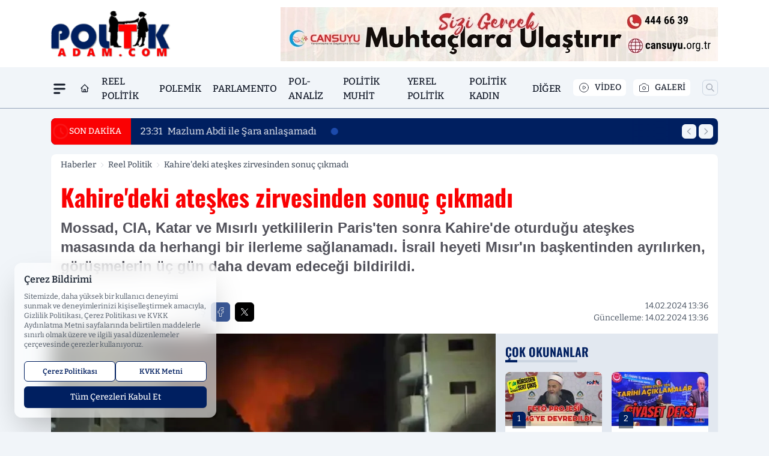

--- FILE ---
content_type: text/html; charset=UTF-8
request_url: https://www.politikadam.com/kahire-deki-ateskes-zirvesinden-sonuc-cikmadi/6642/
body_size: 34469
content:
<!doctype html>
<html lang="tr" prefix="og: https://ogp.me/ns# article: https://ogp.me/ns/article#" class="scroll-smooth text-gray-500 antialiased bg-mi-blue-gray-50 js-focus-visible translated-ltr">
<head>
<link rel="dns-prefetch" href="https://s.politikadam.com">
<link rel="preconnect" href="https://s.politikadam.com">
<link rel="dns-prefetch" href="https://i.politikadam.com">
<link rel="preconnect" href="https://i.politikadam.com">
<link rel="dns-prefetch" href="//adservice.google.com">
<link rel="dns-prefetch" href="//adservice.google.com.tr">
<link rel="dns-prefetch" href="//partner.googleadservices.com">
<link rel="dns-prefetch" href="//googleads.g.doubleclick.net">
<link rel="dns-prefetch" href="//securepubads.g.doubleclick.net">
<link rel="dns-prefetch" href="//tpc.googlesyndication.com">
<link rel="dns-prefetch" href="//pagead2.googlesyndication.com">
<link rel="dns-prefetch" href="//www.googletagservices.com">
<link rel="dns-prefetch" href="//www.googletagmanager.com">
<link rel="dns-prefetch" href="//www.google-analytics.com">
<link rel="preconnect" href="//www.google-analytics.com">
<script>
    const img = new Image();
    img.src = 'https://i.politikadam.com/c/80/448x252/s/dosya/haber/kahire-deki-ateskes-zirvesinde_1707906982_WO4j1w.jpg';
    img.fetchPriority = 'high';
</script>
<title>Kahire'deki ateşkes zirvesinden sonuç çıkmadı</title>
<meta name="title" content="Kahire'deki ateşkes zirvesinden sonuç çıkmadı">
<meta name="description" content="Mossad, CIA, Katar ve Mısırlı yetkililerin Paris'ten sonra Kahire'de oturduğu ateşkes masasında da herhangi bir ilerleme  sağlanamadı. İsrail heyeti Mısır'ın başkentinden ayrılırken, görüşmelerin üç gün daha devam edeceği bildirildi.">
<meta name="datePublished" content="2024-02-14T13:36:22+03:00">
<meta name="dateModified" content="2024-02-14T13:36:22+03:00">
<meta name="url" content="https://www.politikadam.com/kahire-deki-ateskes-zirvesinden-sonuc-cikmadi/6642/">
<meta name="articleSection" content="news">
<meta name="articleAuthor" content="guvencen">
<style>
.mi-news-image{object-fit:cover;width:100%;height:100%;display:block}
body{font-display:swap}
</style>
<link rel="preload" href="https://s.politikadam.com/themes/wind/fonts/oswald-regular.woff2" as="font" type="font/woff2" crossorigin>
<link rel="preload" href="https://s.politikadam.com/themes/wind/fonts/oswald-500.woff2" as="font" type="font/woff2" crossorigin>
<link rel="preload" href="https://s.politikadam.com/themes/wind/fonts/oswald-600.woff2" as="font" type="font/woff2" crossorigin>
<link rel="preload" href="https://s.politikadam.com/themes/wind/fonts/oswald-700.woff2" as="font" type="font/woff2" crossorigin>
<style>@font-face{font-family:'Oswald';font-style:normal;font-weight:400;font-display:swap;src:url('https://s.politikadam.com/themes/wind/fonts/oswald-regular.woff2')format('woff2');unicode-range:U+0000-00FF,U+0100-017F,U+0130-0131,U+02BB-02BC,U+02C6,U+02DA,U+02DC,U+2000-206F,U+2074,U+20AC,U+2122,U+2191,U+2193,U+2212,U+2215,U+FEFF,U+FFFD}@font-face{font-family:'Oswald';font-style:normal;font-weight:700;font-display:swap;src:url('https://s.politikadam.com/themes/wind/fonts/oswald-700.woff2')format('woff2');unicode-range:U+0000-00FF,U+0100-017F,U+0130-0131,U+02BB-02BC,U+02C6,U+02DA,U+02DC,U+2000-206F,U+2074,U+20AC,U+2122,U+2191,U+2193,U+2212,U+2215,U+FEFF,U+FFFD}@font-face{font-family:'Oswald';font-style:normal;font-weight:600;font-display:swap;src:url('https://s.politikadam.com/themes/wind/fonts/oswald-600.woff2')format('woff2');unicode-range:U+0000-00FF,U+0100-017F,U+0130-0131,U+02BB-02BC,U+02C6,U+02DA,U+02DC,U+2000-206F,U+2074,U+20AC,U+2122,U+2191,U+2193,U+2212,U+2215,U+FEFF,U+FFFD}@font-face{font-family:'Oswald';font-style:normal;font-weight:500;font-display:swap;src:url('https://s.politikadam.com/themes/wind/fonts/oswald-500.woff2')format('woff2');unicode-range:U+0000-00FF,U+0100-017F,U+0130-0131,U+02BB-02BC,U+02C6,U+02DA,U+02DC,U+2000-206F,U+2074,U+20AC,U+2122,U+2191,U+2193,U+2212,U+2215,U+FEFF,U+FFFD}</style>
<link rel="preload" href="https://s.politikadam.com/themes/wind/fonts/bitter-regular.woff2" as="font" type="font/woff2" crossorigin>
<link rel="preload" href="https://s.politikadam.com/themes/wind/fonts/bitter-500.woff2" as="font" type="font/woff2" crossorigin>
<link rel="preload" href="https://s.politikadam.com/themes/wind/fonts/bitter-600.woff2" as="font" type="font/woff2" crossorigin>
<link rel="preload" href="https://s.politikadam.com/themes/wind/fonts/bitter-700.woff2" as="font" type="font/woff2" crossorigin>
<link rel="preload" href="https://s.politikadam.com/themes/wind/fonts/bitter-800.woff2" as="font" type="font/woff2" crossorigin>
<link rel="preload" href="https://s.politikadam.com/themes/wind/fonts/bitter-900.woff2" as="font" type="font/woff2" crossorigin>
<style>@font-face{font-family:'Bitter';font-style:normal;font-weight:400;font-display:swap;src:url('https://s.politikadam.com/themes/wind/fonts/bitter-regular.woff2')format('woff2');unicode-range:U+0000-00FF,U+0100-017F,U+0130-0131,U+02BB-02BC,U+02C6,U+02DA,U+02DC,U+2000-206F,U+2074,U+20AC,U+2122,U+2191,U+2193,U+2212,U+2215,U+FEFF,U+FFFD}@font-face{font-family:'Bitter';font-style:normal;font-weight:700;font-display:swap;src:url('https://s.politikadam.com/themes/wind/fonts/bitter-700.woff2')format('woff2');unicode-range:U+0000-00FF,U+0100-017F,U+0130-0131,U+02BB-02BC,U+02C6,U+02DA,U+02DC,U+2000-206F,U+2074,U+20AC,U+2122,U+2191,U+2193,U+2212,U+2215,U+FEFF,U+FFFD}@font-face{font-family:'Bitter';font-style:normal;font-weight:600;font-display:swap;src:url('https://s.politikadam.com/themes/wind/fonts/bitter-600.woff2')format('woff2');unicode-range:U+0000-00FF,U+0100-017F,U+0130-0131,U+02BB-02BC,U+02C6,U+02DA,U+02DC,U+2000-206F,U+2074,U+20AC,U+2122,U+2191,U+2193,U+2212,U+2215,U+FEFF,U+FFFD}@font-face{font-family:'Bitter';font-style:normal;font-weight:500;font-display:swap;src:url('https://s.politikadam.com/themes/wind/fonts/bitter-500.woff2')format('woff2');unicode-range:U+0000-00FF,U+0100-017F,U+0130-0131,U+02BB-02BC,U+02C6,U+02DA,U+02DC,U+2000-206F,U+2074,U+20AC,U+2122,U+2191,U+2193,U+2212,U+2215,U+FEFF,U+FFFD}@font-face{font-family:'Bitter';font-style:normal;font-weight:800;font-display:swap;src:url('https://s.politikadam.com/themes/wind/fonts/bitter-800.woff2')format('woff2');unicode-range:U+0000-00FF,U+0100-017F,U+0130-0131,U+02BB-02BC,U+02C6,U+02DA,U+02DC,U+2000-206F,U+2074,U+20AC,U+2122,U+2191,U+2193,U+2212,U+2215,U+FEFF,U+FFFD}@font-face{font-family:'Bitter';font-style:normal;font-weight:900;font-display:swap;src:url('https://s.politikadam.com/themes/wind/fonts/bitter-900.woff2')format('woff2');unicode-range:U+0000-00FF,U+0100-017F,U+0130-0131,U+02BB-02BC,U+02C6,U+02DA,U+02DC,U+2000-206F,U+2074,U+20AC,U+2122,U+2191,U+2193,U+2212,U+2215,U+FEFF,U+FFFD}</style>
<style>
body, html {padding: 0px !important;margin: 0px !important;}.leading-tight {line-height: 1.25;}.font-black {font-weight: 900;}.text-3xl {font-size: 1.875rem;line-height: 2.25rem;}.py-2 {padding-bottom: .5rem;padding-top: .5rem;}.pb-5 {padding-bottom: 1.25rem;}.pt-0 {padding-top: 0;}.font-semibold {font-weight: 600;}.object-cover {object-fit: cover;}  .w-full { width: 100%; }.h-full { height: 100%; }.news-description {font-family: -apple-system, BlinkMacSystemFont, 'Segoe UI', sans-serif;font-weight: 600;font-size: clamp(1.125rem, 2.5vw, 1.5rem);line-height: 1.5;color: #374151;margin: 0 0 1.25rem 0;}  @media (min-width: 768px) {.news-description { line-height: 1.375; }}img[fetchpriority="high"] {content-visibility: auto;will-change: auto;}
</style>
<meta charset="UTF-8">
<link rel="preload" as="image" href="https://i.politikadam.com/c/80/740x417/s/dosya/haber/kahire-deki-ateskes-zirvesinde_1707906982_WO4j1w.jpg" fetchpriority="high">
<link rel="preload" href="/themes/wind/css/haber.min.css?v=2605" as="style">
<link rel="preload" href="https://s.politikadam.com/themes/wind/js/jquery-3.6.0.min.js" as="script">
<link rel="preload" href="https://s.politikadam.com/themes/wind/js/swiper-bundle.min.js" as="script">
<link rel="preload" href="https://s.politikadam.com/themes/wind/js/miapp.js" as="script">
<link rel="preload" href="https://s.politikadam.com/themes/wind/js/social-share-kit.js" as="script" fetchpriority="low">
<link rel="preload" href="https://s.politikadam.com/themes/wind/js/jquery.fancybox.min.js" as="script" fetchpriority="low">
<link rel="canonical" href="https://www.politikadam.com/kahire-deki-ateskes-zirvesinden-sonuc-cikmadi/6642/" />
<link rel="amphtml" href="https://www.politikadam.com/amp/kahire-deki-ateskes-zirvesinden-sonuc-cikmadi/6642/" />
<link rel="index" title="Politik Adam" href="https://www.politikadam.com/" />
<link rel="image_src" href="https://i.politikadam.com/c/80/1280x720/s/dosya/haber/kahire-deki-ateskes-zirvesinde_1707906982_WO4j1w.jpg" type="image/jpeg" />
<link rel="search" type="application/opensearchdescription+xml" title="Politik Adam Arama" href="https://www.politikadam.com/opensearch.xml" />
<link rel="alternate" type="application/rss+xml" title="Politik Adam rss beslemesi" href="https://www.politikadam.com/rss/" />
<meta name="image" content="https://i.politikadam.com/c/80/1280x720/s/dosya/haber/kahire-deki-ateskes-zirvesinde_1707906982_WO4j1w.jpg" />
<meta name="thumbnail_height" content="100" />
<meta name="thumbnail_width" content="100" />
<link rel="thumbnail" href="https://i.politikadam.com/c/80/100x100/s/dosya/haber/kahire-deki-ateskes-zirvesinde_1707906982_WO4j1w.jpg" type="image/jpeg" />
<meta name="dateCreated" content="2024-02-14T13:36:22+03:00" />
<meta name="dateUpdated" content="2024-02-14T13:36:22+03:00" />
<meta name="robots" content="index, follow, max-image-preview:large, max-snippet:-1, max-video-preview:-1" />
<meta name="google-site-verification" content="" />
<meta property="og:site_name" content="Politik Adam" />
<meta property="og:url" content="https://www.politikadam.com/kahire-deki-ateskes-zirvesinden-sonuc-cikmadi/6642/" />
<meta property="og:title" content="Kahire'deki ateşkes zirvesinden sonuç çıkmadı" />
<meta property="og:description" content="Mossad, CIA, Katar ve Mısırlı yetkililerin Paris'ten sonra Kahire'de oturduğu ateşkes masasında da herhangi bir ilerleme  sağlanamadı. İsrail heyeti Mısır'ın başkentinden ayrılırken, görüşmelerin üç gün daha devam edeceği bildirildi." />
<meta property="og:image" content="https://i.politikadam.com/c/80/1280x720/s/dosya/haber/kahire-deki-ateskes-zirvesinde_1707906982_WO4j1w.jpg" />
<meta property="og:image:type" content="image/jpeg" />
<meta property="og:image:width" content="1280" />
<meta property="og:image:height" content="720" />
<meta property="og:image:alt" content="Kahire'deki ateşkes zirvesinden sonuç çıkmadı" />
<meta property="og:image:secure_url" content="https://i.politikadam.com/c/80/1280x720/s/dosya/haber/kahire-deki-ateskes-zirvesinde_1707906982_WO4j1w.jpg" />
<meta property="og:type" content="article" />
<meta property="og:locale" content="tr_TR" />
<meta property="twitter:account_id" content="" />
<meta name="twitter:card" content="summary_large_image" />
<meta name="twitter:url" content="https://www.politikadam.com/kahire-deki-ateskes-zirvesinden-sonuc-cikmadi/6642/" />
<meta name="twitter:domain" content="https://www.politikadam.com/" />
<meta name="twitter:site" content="@" />
<meta name="twitter:title" content="Kahire'deki ateşkes zirvesinden sonuç çıkmadı" />
<meta name="twitter:description" content="Mossad, CIA, Katar ve Mısırlı yetkililerin Paris'ten sonra Kahire'de oturduğu ateşkes masasında da herhangi bir ilerleme  sağlanamadı. İsrail heyeti Mısır'ın başkentinden ayrılırken, görüşmelerin üç gün daha devam edeceği bildirildi." />
<meta name="twitter:image:src" content="https://i.politikadam.com/c/80/1280x720/s/dosya/haber/kahire-deki-ateskes-zirvesinde_1707906982_WO4j1w.jpg" />
<meta property="article:published_time" content="2024-02-14T13:36:22+03:00" />
<meta property="article:modified_time" content="2024-02-14T13:36:22+03:00" />
<meta property="article:author" content="guvencen" />
<meta property="article:section" content="Reel Politik" />
<meta property="article:opinion" content="false" />
<meta property="article:content_tier" content="free" />
<meta name="DC.Title" content="Kahire'deki ateşkes zirvesinden sonuç çıkmadı" />
<meta name="DC.Description" content="Mossad, CIA, Katar ve Mısırlı yetkililerin Paris'ten sonra Kahire'de oturduğu ateşkes masasında da herhangi bir ilerleme  sağlanamadı. İsrail heyeti Mısır'ın başkentinden ayrılırken, görüşmelerin üç gün daha devam edeceği bildirildi." />
<meta name="DC.Creator" content="Politik Adam" />
<meta name="DC.Subject" content="Kahire'deki ateşkes zirvesinden sonuç çıkmadı" />
<meta name="DC.Publisher" content="Politik Adam" />
<meta name="DC.Contributor" content="Politik Adam" />
<meta name="DC.Date" content="2024-02-14" />
<meta name="DC.Type" content="Text" />
<meta name="DC.Source" content="https://www.politikadam.com/kahire-deki-ateskes-zirvesinden-sonuc-cikmadi/6642/" />
<meta name="DC.Language" content="tr-TR" /><meta name="viewport" content="width=device-width, initial-scale=1, shrink-to-fit=no">
<meta http-equiv="X-UA-Compatible" content="ie=edge">
<meta http-equiv="content-type" content="text/html; charset=utf-8" />
<style>
    .h-menu {
        display: block;
        font-size: .875rem;
        font-weight: 500;
        letter-spacing: -.025em;
        line-height: 1.25rem;
        padding: .5rem 0;
        position: relative;
        text-transform: uppercase
    }

    @media (min-width: 970px) {
        .h-menu {
            font-size:1rem;
            line-height: 1.5rem;
            padding: .5rem 0
        }
    }
</style>
<link href="/themes/wind/css/haber.min.css?v=2605" rel="stylesheet">
<style>
    [x-cloak] { display: none }@font-face{font-family:swiper-icons;src:url('data:application/font-woff;charset=utf-8;base64, [base64]//wADZ2x5ZgAAAywAAADMAAAD2MHtryVoZWFkAAABbAAAADAAAAA2E2+eoWhoZWEAAAGcAAAAHwAAACQC9gDzaG10eAAAAigAAAAZAAAArgJkABFsb2NhAAAC0AAAAFoAAABaFQAUGG1heHAAAAG8AAAAHwAAACAAcABAbmFtZQAAA/gAAAE5AAACXvFdBwlwb3N0AAAFNAAAAGIAAACE5s74hXjaY2BkYGAAYpf5Hu/j+W2+MnAzMYDAzaX6QjD6/4//Bxj5GA8AuRwMYGkAPywL13jaY2BkYGA88P8Agx4j+/8fQDYfA1AEBWgDAIB2BOoAeNpjYGRgYNBh4GdgYgABEMnIABJzYNADCQAACWgAsQB42mNgYfzCOIGBlYGB0YcxjYGBwR1Kf2WQZGhhYGBiYGVmgAFGBiQQkOaawtDAoMBQxXjg/wEGPcYDDA4wNUA2CCgwsAAAO4EL6gAAeNpj2M0gyAACqxgGNWBkZ2D4/wMA+xkDdgAAAHjaY2BgYGaAYBkGRgYQiAHyGMF8FgYHIM3DwMHABGQrMOgyWDLEM1T9/w8UBfEMgLzE////P/5//f/V/xv+r4eaAAeMbAxwIUYmIMHEgKYAYjUcsDAwsLKxc3BycfPw8jEQA/[base64]/uznmfPFBNODM2K7MTQ45YEAZqGP81AmGGcF3iPqOop0r1SPTaTbVkfUe4HXj97wYE+yNwWYxwWu4v1ugWHgo3S1XdZEVqWM7ET0cfnLGxWfkgR42o2PvWrDMBSFj/IHLaF0zKjRgdiVMwScNRAoWUoH78Y2icB/yIY09An6AH2Bdu/UB+yxopYshQiEvnvu0dURgDt8QeC8PDw7Fpji3fEA4z/PEJ6YOB5hKh4dj3EvXhxPqH/SKUY3rJ7srZ4FZnh1PMAtPhwP6fl2PMJMPDgeQ4rY8YT6Gzao0eAEA409DuggmTnFnOcSCiEiLMgxCiTI6Cq5DZUd3Qmp10vO0LaLTd2cjN4fOumlc7lUYbSQcZFkutRG7g6JKZKy0RmdLY680CDnEJ+UMkpFFe1RN7nxdVpXrC4aTtnaurOnYercZg2YVmLN/d/gczfEimrE/fs/bOuq29Zmn8tloORaXgZgGa78yO9/cnXm2BpaGvq25Dv9S4E9+5SIc9PqupJKhYFSSl47+Qcr1mYNAAAAeNptw0cKwkAAAMDZJA8Q7OUJvkLsPfZ6zFVERPy8qHh2YER+3i/BP83vIBLLySsoKimrqKqpa2hp6+jq6RsYGhmbmJqZSy0sraxtbO3sHRydnEMU4uR6yx7JJXveP7WrDycAAAAAAAH//wACeNpjYGRgYOABYhkgZgJCZgZNBkYGLQZtIJsFLMYAAAw3ALgAeNolizEKgDAQBCchRbC2sFER0YD6qVQiBCv/H9ezGI6Z5XBAw8CBK/m5iQQVauVbXLnOrMZv2oLdKFa8Pjuru2hJzGabmOSLzNMzvutpB3N42mNgZGBg4GKQYzBhYMxJLMlj4GBgAYow/P/PAJJhLM6sSoWKfWCAAwDAjgbRAAB42mNgYGBkAIIbCZo5IPrmUn0hGA0AO8EFTQAA');font-weight:400;font-style:normal}:root{--swiper-theme-color:#007aff}.swiper{margin-left:auto;margin-right:auto;position:relative;overflow:hidden;list-style:none;padding:0;z-index:1}.swiper-vertical>.swiper-wrapper{flex-direction:column}.swiper-wrapper{position:relative;width:100%;height:100%;z-index:1;display:flex;transition-property:transform;box-sizing:content-box}.swiper-android .swiper-slide,.swiper-wrapper{transform:translate3d(0px,0,0)}.swiper-pointer-events{touch-action:pan-y}.swiper-pointer-events.swiper-vertical{touch-action:pan-x}.swiper-slide{flex-shrink:0;width:100%;height:100%;position:relative;transition-property:transform}.swiper-slide-invisible-blank{visibility:hidden}.swiper-autoheight,.swiper-autoheight .swiper-slide{height:auto}.swiper-autoheight .swiper-wrapper{align-items:flex-start;transition-property:transform,height}.swiper-backface-hidden .swiper-slide{transform:translateZ(0);-webkit-backface-visibility:hidden;backface-visibility:hidden}.swiper-3d,.swiper-3d.swiper-css-mode .swiper-wrapper{perspective:1200px}.swiper-3d .swiper-cube-shadow,.swiper-3d .swiper-slide,.swiper-3d .swiper-slide-shadow,.swiper-3d .swiper-slide-shadow-bottom,.swiper-3d .swiper-slide-shadow-left,.swiper-3d .swiper-slide-shadow-right,.swiper-3d .swiper-slide-shadow-top,.swiper-3d .swiper-wrapper{transform-style:preserve-3d}.swiper-3d .swiper-slide-shadow,.swiper-3d .swiper-slide-shadow-bottom,.swiper-3d .swiper-slide-shadow-left,.swiper-3d .swiper-slide-shadow-right,.swiper-3d .swiper-slide-shadow-top{position:absolute;left:0;top:0;width:100%;height:100%;pointer-events:none;z-index:10}.swiper-3d .swiper-slide-shadow{background:rgba(0,0,0,.15)}.swiper-3d .swiper-slide-shadow-left{background-image:linear-gradient(to left,rgba(0,0,0,.5),rgba(0,0,0,0))}.swiper-3d .swiper-slide-shadow-right{background-image:linear-gradient(to right,rgba(0,0,0,.5),rgba(0,0,0,0))}.swiper-3d .swiper-slide-shadow-top{background-image:linear-gradient(to top,rgba(0,0,0,.5),rgba(0,0,0,0))}.swiper-3d .swiper-slide-shadow-bottom{background-image:linear-gradient(to bottom,rgba(0,0,0,.5),rgba(0,0,0,0))}.swiper-css-mode>.swiper-wrapper{overflow:auto;scrollbar-width:none;-ms-overflow-style:none}.swiper-css-mode>.swiper-wrapper::-webkit-scrollbar{display:none}.swiper-css-mode>.swiper-wrapper>.swiper-slide{scroll-snap-align:start start}.swiper-horizontal.swiper-css-mode>.swiper-wrapper{scroll-snap-type:x mandatory}.swiper-vertical.swiper-css-mode>.swiper-wrapper{scroll-snap-type:y mandatory}.swiper-centered>.swiper-wrapper::before{content:'';flex-shrink:0;order:9999}.swiper-centered.swiper-horizontal>.swiper-wrapper>.swiper-slide:first-child{margin-inline-start:var(--swiper-centered-offset-before)}.swiper-centered.swiper-horizontal>.swiper-wrapper::before{height:100%;min-height:1px;width:var(--swiper-centered-offset-after)}.swiper-centered.swiper-vertical>.swiper-wrapper>.swiper-slide:first-child{margin-block-start:var(--swiper-centered-offset-before)}.swiper-centered.swiper-vertical>.swiper-wrapper::before{width:100%;min-width:1px;height:var(--swiper-centered-offset-after)}.swiper-centered>.swiper-wrapper>.swiper-slide{scroll-snap-align:center center}:root{--swiper-navigation-size:44px}.swiper-button-next,.swiper-button-prev{position:absolute;top:50%;width:calc(var(--swiper-navigation-size)/ 44 * 27);height:var(--swiper-navigation-size);margin-top:calc(0px - (var(--swiper-navigation-size)/ 2));z-index:10;cursor:pointer;display:flex;align-items:center;justify-content:center;color:var(--swiper-navigation-color,var(--swiper-theme-color))}.swiper-button-next.swiper-button-disabled,.swiper-button-prev.swiper-button-disabled{opacity:.35;cursor:auto;pointer-events:none}.swiper-button-next:after,.swiper-button-prev:after{font-family:swiper-icons;font-size:var(--swiper-navigation-size);text-transform:none!important;letter-spacing:0;text-transform:none;font-variant:initial;line-height:1}.swiper-button-prev,.swiper-rtl .swiper-button-next{left:10px;right:auto}.swiper-button-prev:after,.swiper-rtl .swiper-button-next:after{content:'prev'}.swiper-button-next,.swiper-rtl .swiper-button-prev{right:10px;left:auto}.swiper-button-next:after,.swiper-rtl .swiper-button-prev:after{content:'next'}.swiper-button-lock{display:none}.swiper-pagination{position:absolute;text-align:center;transition:.3s opacity;transform:translate3d(0,0,0);z-index:10}.swiper-pagination.swiper-pagination-hidden{opacity:0}.swiper-horizontal>.swiper-pagination-bullets,.swiper-pagination-bullets.swiper-pagination-horizontal,.swiper-pagination-custom,.swiper-pagination-fraction{bottom:10px;left:0;width:100%}.swiper-pagination-bullets-dynamic{overflow:hidden;font-size:0}.swiper-pagination-bullets-dynamic .swiper-pagination-bullet{transform:scale(.33);position:relative}.swiper-pagination-bullets-dynamic .swiper-pagination-bullet-active{transform:scale(1)}.swiper-pagination-bullets-dynamic .swiper-pagination-bullet-active-main{transform:scale(1)}.swiper-pagination-bullets-dynamic .swiper-pagination-bullet-active-prev{transform:scale(.66)}.swiper-pagination-bullets-dynamic .swiper-pagination-bullet-active-prev-prev{transform:scale(.33)}.swiper-pagination-bullets-dynamic .swiper-pagination-bullet-active-next{transform:scale(.66)}.swiper-pagination-bullets-dynamic .swiper-pagination-bullet-active-next-next{transform:scale(.33)}.swiper-pagination-bullet{width:var(--swiper-pagination-bullet-width,var(--swiper-pagination-bullet-size,8px));height:var(--swiper-pagination-bullet-height,var(--swiper-pagination-bullet-size,8px));display:inline-block;border-radius:50%;background:var(--swiper-pagination-bullet-inactive-color,#000);opacity:var(--swiper-pagination-bullet-inactive-opacity, .2)}button.swiper-pagination-bullet{border:none;margin:0;padding:0;box-shadow:none;-webkit-appearance:none;appearance:none}.swiper-pagination-clickable .swiper-pagination-bullet{cursor:pointer}.swiper-pagination-bullet:only-child{display:none!important}.swiper-pagination-bullet-active{opacity:var(--swiper-pagination-bullet-opacity, 1);background:var(--swiper-pagination-color,var(--swiper-theme-color))}.swiper-pagination-vertical.swiper-pagination-bullets,.swiper-vertical>.swiper-pagination-bullets{right:10px;top:50%;transform:translate3d(0px,-50%,0)}.swiper-pagination-vertical.swiper-pagination-bullets .swiper-pagination-bullet,.swiper-vertical>.swiper-pagination-bullets .swiper-pagination-bullet{margin:var(--swiper-pagination-bullet-vertical-gap,6px) 0;display:block}.swiper-pagination-vertical.swiper-pagination-bullets.swiper-pagination-bullets-dynamic,.swiper-vertical>.swiper-pagination-bullets.swiper-pagination-bullets-dynamic{top:50%;transform:translateY(-50%);width:8px}.swiper-pagination-vertical.swiper-pagination-bullets.swiper-pagination-bullets-dynamic .swiper-pagination-bullet,.swiper-vertical>.swiper-pagination-bullets.swiper-pagination-bullets-dynamic .swiper-pagination-bullet{display:inline-block;transition:.2s transform,.2s top}.swiper-horizontal>.swiper-pagination-bullets .swiper-pagination-bullet,.swiper-pagination-horizontal.swiper-pagination-bullets .swiper-pagination-bullet{margin:0 var(--swiper-pagination-bullet-horizontal-gap,4px)}.swiper-horizontal>.swiper-pagination-bullets.swiper-pagination-bullets-dynamic,.swiper-pagination-horizontal.swiper-pagination-bullets.swiper-pagination-bullets-dynamic{left:50%;transform:translateX(-50%);white-space:nowrap}.swiper-horizontal>.swiper-pagination-bullets.swiper-pagination-bullets-dynamic .swiper-pagination-bullet,.swiper-pagination-horizontal.swiper-pagination-bullets.swiper-pagination-bullets-dynamic .swiper-pagination-bullet{transition:.2s transform,.2s left}.swiper-horizontal.swiper-rtl>.swiper-pagination-bullets-dynamic .swiper-pagination-bullet{transition:.2s transform,.2s right}.swiper-pagination-progressbar{background:rgba(0,0,0,.25);position:absolute}.swiper-pagination-progressbar .swiper-pagination-progressbar-fill{background:var(--swiper-pagination-color,var(--swiper-theme-color));position:absolute;left:0;top:0;width:100%;height:100%;transform:scale(0);transform-origin:left top}.swiper-rtl .swiper-pagination-progressbar .swiper-pagination-progressbar-fill{transform-origin:right top}.swiper-horizontal>.swiper-pagination-progressbar,.swiper-pagination-progressbar.swiper-pagination-horizontal,.swiper-pagination-progressbar.swiper-pagination-vertical.swiper-pagination-progressbar-opposite,.swiper-vertical>.swiper-pagination-progressbar.swiper-pagination-progressbar-opposite{width:100%;height:4px;left:0;top:0}.swiper-horizontal>.swiper-pagination-progressbar.swiper-pagination-progressbar-opposite,.swiper-pagination-progressbar.swiper-pagination-horizontal.swiper-pagination-progressbar-opposite,.swiper-pagination-progressbar.swiper-pagination-vertical,.swiper-vertical>.swiper-pagination-progressbar{width:4px;height:100%;left:0;top:0}.swiper-pagination-lock{display:none}.swiper-lazy-preloader{width:42px;height:42px;position:absolute;left:50%;top:50%;margin-left:-21px;margin-top:-21px;z-index:10;transform-origin:50%;box-sizing:border-box;border:4px solid var(--swiper-preloader-color,var(--swiper-theme-color));border-radius:50%;border-top-color:transparent;animation:swiper-preloader-spin 1s infinite linear}.swiper-lazy-preloader-white{--swiper-preloader-color:#fff}.swiper-lazy-preloader-black{--swiper-preloader-color:#000}@keyframes swiper-preloader-spin{0%{transform:rotate(0deg)}100%{transform:rotate(360deg)}}.swiper-fade.swiper-free-mode .swiper-slide{transition-timing-function:ease-out}.swiper-fade .swiper-slide{pointer-events:none;transition-property:opacity}.swiper-fade .swiper-slide .swiper-slide{pointer-events:none}.swiper-fade .swiper-slide-active,.swiper-fade .swiper-slide-active .swiper-slide-active{pointer-events:auto}.fancybox-active{height:auto}.fancybox-is-hidden{left:-9999px;margin:0;position:absolute!important;top:-9999px;visibility:hidden}.fancybox-container{-webkit-backface-visibility:hidden;height:100%;left:0;outline:none;position:fixed;-webkit-tap-highlight-color:transparent;top:0;-ms-touch-action:manipulation;touch-action:manipulation;transform:translateZ(0);width:100%;z-index:99992}.fancybox-container *{box-sizing:border-box}.fancybox-bg,.fancybox-inner,.fancybox-outer,.fancybox-stage{bottom:0;left:0;position:absolute;right:0;top:0}.fancybox-outer{-webkit-overflow-scrolling:touch;overflow-y:auto}.fancybox-bg{background:#000000;opacity:0;transition-duration:inherit;transition-property:opacity;transition-timing-function:cubic-bezier(.47,0,.74,.71)}.fancybox-is-open .fancybox-bg{opacity:.8;transition-timing-function:cubic-bezier(.22,.61,.36,1)}.fancybox-caption,.fancybox-infobar,.fancybox-navigation .fancybox-button,.fancybox-toolbar{direction:ltr;opacity:0;position:absolute;transition:opacity .25s ease,visibility 0s ease .25s;visibility:hidden;z-index:99997}.fancybox-show-caption .fancybox-caption,.fancybox-show-infobar .fancybox-infobar,.fancybox-show-nav .fancybox-navigation .fancybox-button,.fancybox-show-toolbar .fancybox-toolbar{opacity:1;transition:opacity .25s ease 0s,visibility 0s ease 0s;visibility:visible}.fancybox-infobar{color:#ccc;font-size:13px;-webkit-font-smoothing:subpixel-antialiased;height:44px;left:0;line-height:44px;min-width:44px;mix-blend-mode:difference;padding:0 10px;pointer-events:none;top:0;-webkit-touch-callout:none;-webkit-user-select:none;-moz-user-select:none;-ms-user-select:none;user-select:none}.fancybox-toolbar{right:0;top:0}.fancybox-stage{direction:ltr;overflow:visible;transform:translateZ(0);z-index:99994}.fancybox-is-open .fancybox-stage{overflow:hidden}.fancybox-slide{-webkit-backface-visibility:hidden;display:none;height:100%;left:0;outline:none;overflow:auto;-webkit-overflow-scrolling:touch;padding:10px;position:absolute;text-align:center;top:0;transition-property:transform,opacity;white-space:normal;width:100%;z-index:99994}.fancybox-slide:before{content:\"\";display:inline-block;font-size:0;height:100%;vertical-align:middle;width:0}.fancybox-is-sliding .fancybox-slide,.fancybox-slide--current,.fancybox-slide--next,.fancybox-slide--previous{display:block}.fancybox-slide--image{overflow:hidden;padding:10px 0}.fancybox-slide--image:before{display:none}.fancybox-slide--html{padding:6px}.fancybox-content{background:#fff;display:inline-block;margin:0;max-width:100%;overflow:auto;-webkit-overflow-scrolling:touch;padding:10px;position:relative;text-align:left;vertical-align:middle}.fancybox-slide--image .fancybox-content{animation-timing-function:cubic-bezier(.5,0,.14,1);-webkit-backface-visibility:hidden;background:transparent;background-repeat:no-repeat;background-size:100% 100%;left:0;max-width:none;overflow:visible;padding:0;position:absolute;top:0;transform-origin:top left;transition-property:transform,opacity;-webkit-user-select:none;-moz-user-select:none;-ms-user-select:none;user-select:none;z-index:99995}.fancybox-can-zoomOut .fancybox-content{cursor:zoom-out}.fancybox-can-zoomIn .fancybox-content{cursor:zoom-in}.fancybox-can-pan .fancybox-content,.fancybox-can-swipe .fancybox-content{cursor:grab}.fancybox-is-grabbing .fancybox-content{cursor:grabbing}.fancybox-container [data-selectable=true]{cursor:text}.fancybox-image,.fancybox-spaceball{background:transparent;border:0;height:100%;left:0;margin:0;max-height:none;max-width:none;padding:0;position:absolute;top:0;-webkit-user-select:none;-moz-user-select:none;-ms-user-select:none;user-select:none;width:100%}.fancybox-spaceball{z-index:1}.fancybox-slide--iframe .fancybox-content,.fancybox-slide--map .fancybox-content,.fancybox-slide--pdf .fancybox-content,.fancybox-slide--video .fancybox-content{height:100%;overflow:visible;padding:0;width:100%}.fancybox-slide--video .fancybox-content{background:#000}.fancybox-slide--map .fancybox-content{background:#e5e3df}.fancybox-slide--iframe .fancybox-content{background:#f8f8f8}.fancybox-iframe,.fancybox-video{background:transparent;border:0;display:block;height:100%;margin:0;overflow:hidden;padding:0;width:100%}.fancybox-iframe{left:0;position:absolute;top:0}.fancybox-error{background:#fff;cursor:default;max-width:400px;padding:40px;width:100%}.fancybox-error p{color:#444;font-size:16px;line-height:20px;margin:0;padding:0}.fancybox-button{border:0;border-radius:0;box-shadow:none;cursor:pointer;display:inline-block;height:60px;margin:0;padding:10px;position:relative;transition:color .2s;vertical-align:top;visibility:inherit;width:60px}.fancybox-button,.fancybox-button:link,.fancybox-button:visited{color:#ccc}.fancybox-button:hover{color:#fff}.fancybox-button:focus{outline:none}.fancybox-button.fancybox-focus{outline:1px dotted}.fancybox-button[disabled],.fancybox-button[disabled]:hover{color:#888;cursor:default;outline:none}.fancybox-button div{height:100%}.fancybox-button svg{display:block;height:100%;overflow:visible;position:relative;width:100%}.fancybox-button svg path{fill:currentColor;stroke-width:0}.fancybox-button--fsenter svg:nth-child(2),.fancybox-button--fsexit svg:first-child,.fancybox-button--pause svg:first-child,.fancybox-button--play svg:nth-child(2){display:none}.fancybox-progress{background:#ff5268;height:2px;left:0;position:absolute;right:0;top:0;transform:scaleX(0);transform-origin:0;transition-property:transform;transition-timing-function:linear;z-index:99998}.fancybox-close-small{background:transparent;border:0;border-radius:0;color:#ccc;cursor:pointer;opacity:.8;padding:8px;position:absolute;right:-12px;top:-10px;z-index:401}.fancybox-close-small:hover{color:#fff;opacity:1}.fancybox-slide--html .fancybox-close-small{color:currentColor;padding:10px;right:0;top:0}.fancybox-slide--image.fancybox-is-scaling .fancybox-content{overflow:hidden}.fancybox-is-scaling .fancybox-close-small,.fancybox-is-zoomable.fancybox-can-pan .fancybox-close-small{display:none}.fancybox-navigation .fancybox-button{background-clip:content-box;height:100px;opacity:0;position:absolute;top:calc(50% - 50px);width:70px}.fancybox-navigation .fancybox-button div{padding:7px}.fancybox-navigation .fancybox-button--arrow_left{left:0;left:env(safe-area-inset-left);padding:31px 26px 31px 6px}.fancybox-navigation .fancybox-button--arrow_right{padding:31px 6px 31px 26px;right:0;right:env(safe-area-inset-right)}.fancybox-caption{background:linear-gradient(0deg,rgba(0,0,0,.85) 0,rgba(0,0,0,.3) 50%,rgba(0,0,0,.15) 65%,rgba(0,0,0,.075) 75.5%,rgba(0,0,0,.037) 82.85%,rgba(0,0,0,.019) 88%,transparent);bottom:0;color:#eee;font-size:14px;font-weight:400;left:0;line-height:1.5;padding:75px 10px 25px;pointer-events:none;right:0;text-align:center;z-index:99996}@supports (padding:max(0px)){.fancybox-caption{padding:75px max(10px,env(safe-area-inset-right)) max(25px,env(safe-area-inset-bottom)) max(10px,env(safe-area-inset-left))}}.fancybox-caption--separate{margin-top:-50px}.fancybox-caption__body{max-height:50vh;overflow:auto;pointer-events:all}.fancybox-caption a,.fancybox-caption a:link,.fancybox-caption a:visited{color:#ccc;text-decoration:none}.fancybox-caption a:hover{color:#fff;text-decoration:underline}.fancybox-loading{animation:a 1s linear infinite;background:transparent;border:4px solid #888;border-bottom-color:#fff;border-radius:50%;height:50px;left:50%;margin:-25px 0 0 -25px;opacity:.7;padding:0;position:absolute;top:50%;width:50px;z-index:99999}@keyframes a{to{transform:rotate(1turn)}}.fancybox-animated{transition-timing-function:cubic-bezier(0,0,.25,1)}.fancybox-fx-slide.fancybox-slide--previous{opacity:0;transform:translate3d(-100%,0,0)}.fancybox-fx-slide.fancybox-slide--next{opacity:0;transform:translate3d(100%,0,0)}.fancybox-fx-slide.fancybox-slide--current{opacity:1;transform:translateZ(0)}.fancybox-fx-fade.fancybox-slide--next,.fancybox-fx-fade.fancybox-slide--previous{opacity:0;transition-timing-function:cubic-bezier(.19,1,.22,1)}.fancybox-fx-fade.fancybox-slide--current{opacity:1}.fancybox-fx-zoom-in-out.fancybox-slide--previous{opacity:0;transform:scale3d(1.5,1.5,1.5)}.fancybox-fx-zoom-in-out.fancybox-slide--next{opacity:0;transform:scale3d(.5,.5,.5)}.fancybox-fx-zoom-in-out.fancybox-slide--current{opacity:1;transform:scaleX(1)}.fancybox-fx-rotate.fancybox-slide--previous{opacity:0;transform:rotate(-1turn)}.fancybox-fx-rotate.fancybox-slide--next{opacity:0;transform:rotate(1turn)}.fancybox-fx-rotate.fancybox-slide--current{opacity:1;transform:rotate(0deg)}.fancybox-fx-circular.fancybox-slide--previous{opacity:0;transform:scale3d(0,0,0) translate3d(-100%,0,0)}.fancybox-fx-circular.fancybox-slide--next{opacity:0;transform:scale3d(0,0,0) translate3d(100%,0,0)}.fancybox-fx-circular.fancybox-slide--current{opacity:1;transform:scaleX(1) translateZ(0)}.fancybox-fx-tube.fancybox-slide--previous{transform:translate3d(-100%,0,0) scale(.1) skew(-10deg)}.fancybox-fx-tube.fancybox-slide--next{transform:translate3d(100%,0,0) scale(.1) skew(10deg)}.fancybox-fx-tube.fancybox-slide--current{transform:translateZ(0) scale(1)}@media (max-height:576px){.fancybox-slide{padding-left:6px;padding-right:6px}.fancybox-slide--image{padding:6px 0}.fancybox-close-small{right:-6px}.fancybox-slide--image .fancybox-close-small{background:#4e4e4e;color:#f2f4f6;height:36px;opacity:1;padding:6px;right:0;top:0;width:36px}.fancybox-caption{padding-left:12px;padding-right:12px}@supports (padding:max(0px)){.fancybox-caption{padding-left:max(12px,env(safe-area-inset-left));padding-right:max(12px,env(safe-area-inset-right))}}}.fancybox-share{background:#f4f4f4;border-radius:3px;max-width:90%;padding:30px;text-align:center}.fancybox-share h1{color:#222;font-size:35px;font-weight:700;margin:0 0 20px}.fancybox-share p{margin:0;padding:0}.fancybox-share__button{border:0;border-radius:3px;display:inline-block;font-size:14px;font-weight:700;line-height:40px;margin:0 5px 10px;min-width:130px;padding:0 15px;text-decoration:none;transition:all .2s;-webkit-user-select:none;-moz-user-select:none;-ms-user-select:none;user-select:none;white-space:nowrap}.fancybox-share__button:link,.fancybox-share__button:visited{color:#fff}.fancybox-share__button:hover{text-decoration:none}.fancybox-share__button--fb{background:#3b5998}.fancybox-share__button--fb:hover{background:#344e86}.fancybox-share__button--pt{background:#bd081d}.fancybox-share__button--pt:hover{background:#aa0719}.fancybox-share__button--tw{background:#1da1f2}.fancybox-share__button--tw:hover{background:#0d95e8}.fancybox-share__button svg{height:25px;margin-right:7px;position:relative;top:-1px;vertical-align:middle;width:25px}.fancybox-share__button svg path{fill:#fff}.fancybox-share__input{background:transparent;border:0;border-bottom:1px solid #d7d7d7;border-radius:0;color:#5d5b5b;font-size:14px;margin:10px 0 0;outline:none;padding:10px 15px;width:100%}.fancybox-thumbs{background:#ddd;bottom:0;display:none;margin:0;-webkit-overflow-scrolling:touch;-ms-overflow-style:-ms-autohiding-scrollbar;padding:2px 2px 4px;position:absolute;right:0;-webkit-tap-highlight-color:rgba(0,0,0,0);top:0;width:212px;z-index:99995}.fancybox-thumbs-x{overflow-x:auto;overflow-y:hidden}.fancybox-show-thumbs .fancybox-thumbs{display:block}.fancybox-show-thumbs .fancybox-inner{right:212px}.fancybox-thumbs__list{font-size:0;height:100%;list-style:none;margin:0;overflow-x:hidden;overflow-y:auto;padding:0;position:absolute;position:relative;white-space:nowrap;width:100%}.fancybox-thumbs-x .fancybox-thumbs__list{overflow:hidden}.fancybox-thumbs-y .fancybox-thumbs__list::-webkit-scrollbar{width:7px}.fancybox-thumbs-y .fancybox-thumbs__list::-webkit-scrollbar-track{background:#fff;border-radius:10px;box-shadow:inset 0 0 6px rgba(0,0,0,.3)}.fancybox-thumbs-y .fancybox-thumbs__list::-webkit-scrollbar-thumb{background:#2a2a2a;border-radius:10px}.fancybox-thumbs__list a{-webkit-backface-visibility:hidden;backface-visibility:hidden;background-color:rgba(0,0,0,.1);background-position:50%;background-repeat:no-repeat;background-size:cover;cursor:pointer;float:left;height:75px;margin:2px;max-height:calc(100% - 8px);max-width:calc(50% - 4px);outline:none;overflow:hidden;padding:0;position:relative;-webkit-tap-highlight-color:transparent;width:100px}.fancybox-thumbs__list a:before{border:6px solid #ff5268;bottom:0;content:\"\";left:0;opacity:0;position:absolute;right:0;top:0;transition:all .2s cubic-bezier(.25,.46,.45,.94);z-index:99991}.fancybox-thumbs__list a:focus:before{opacity:.5}.fancybox-thumbs__list a.fancybox-thumbs-active:before{opacity:1}@media (max-width:576px){.fancybox-thumbs{width:110px}.fancybox-show-thumbs .fancybox-inner{right:110px}.fancybox-thumbs__list a{max-width:calc(100% - 10px)}}.fancybox-slide--iframe .fancybox-content {width  : 400px!important;margin: 0;border-radius: 0.5rem!important;overflow: hidden!important;}.n-comment-success {position: absolute;width: 100%;height: 100%;background-color: rgba(255, 255, 255, .9);top: 0;left: 0;z-index: 999999;display: flex;justify-content: center;align-items: center;}.n-comment-icon-s{clear:both;color:#8bc34a;font-size: 70px;text-align: center;display: block;padding: 5px}.n-comment-icon-w{clear:both;color:#ff9800;font-size: 70px;text-align: center;display: block;padding: 5px}.n-commnet-title{font-size: 19px;color:#888888;text-align: center;padding: 5px 20px 30px 20px;}.n-close{display:inline-block;font-size:15px;font-weight:600;padding:5px 10px 5px 10px;border:1px solid #888888;margin-top:30px!important;border-radius: 0.5rem;}#Imageid{border-radius:0.5rem!important;overflow:hidden!important;}
</style><meta name="mobile-web-app-capable" content="yes">
<meta name="application-name" content="Politik Adam">
<link rel="manifest" href="/manifest.json">
<link rel="icon" href="https://s.politikadam.com/dosya/logo/politik-adam-favicon.png">
<link rel="apple-touch-icon" href="https://s.politikadam.com/dosya/logo/politik-adam-favicon.png">
<link rel="android-touch-icon" href="https://s.politikadam.com/dosya/logo/politik-adam-favicon.png" />
<link rel="apple-touch-icon-precomposed" href="https://s.politikadam.com/c/80/114x114/s/dosya/logo/favicons/politik-adam-favicon.png" />
<link rel="apple-touch-icon-precomposed" sizes="170x170" href="https://s.politikadam.com/c/80/114x114/s/dosya/logo/favicons/politik-adam-favicon.png" />
<link rel="apple-touch-icon" sizes="57x57" href="https://s.politikadam.com/c/80/57x57/s/dosya/logo/favicons/politik-adam-favicon.png">
<link rel="apple-touch-icon" sizes="60x60" href="https://s.politikadam.com/c/80/60x60/s/dosya/logo/favicons/politik-adam-favicon.png">
<link rel="apple-touch-icon" sizes="72x72" href="https://s.politikadam.com/c/80/72x72/s/dosya/logo/favicons/politik-adam-favicon.png">
<link rel="apple-touch-icon" sizes="76x76" href="https://s.politikadam.com/c/80/76x76/s/dosya/logo/favicons/politik-adam-favicon.png">
<link rel="apple-touch-icon" sizes="114x114" href="https://s.politikadam.com/c/80/114x114/s/dosya/logo/favicons/politik-adam-favicon.png">
<link rel="apple-touch-icon" sizes="120x120" href="https://s.politikadam.com/c/80/120x120/s/dosya/logo/favicons/politik-adam-favicon.png">
<link rel="apple-touch-icon" sizes="144x144" href="https://s.politikadam.com/c/80/144x144/s/dosya/logo/favicons/politik-adam-favicon.png">
<link rel="apple-touch-icon" sizes="152x152" href="https://s.politikadam.com/c/80/152x152/s/dosya/logo/favicons/politik-adam-favicon.png">
<link rel="apple-touch-icon" sizes="180x180" href="https://s.politikadam.com/c/80/180x180/s/dosya/logo/favicons/politik-adam-favicon.png">
<link rel="icon" type="image/png" sizes="512x512" href="https://s.politikadam.com/c/80/512x512/s/dosya/logo/favicons/politik-adam-favicon.png">
<link rel="icon" type="image/png" sizes="384x384" href="https://s.politikadam.com/c/80/384x384/s/dosya/logo/favicons/politik-adam-favicon.png">
<link rel="icon" type="image/png" sizes="192x192" href="https://s.politikadam.com/c/80/192x192/s/dosya/logo/favicons/politik-adam-favicon.png">
<link rel="icon" type="image/png" sizes="152x152" href="https://s.politikadam.com/c/80/152x152/s/dosya/logo/favicons/politik-adam-favicon.png">
<link rel="icon" type="image/png" sizes="144x144" href="https://s.politikadam.com/c/80/144x144/s/dosya/logo/favicons/politik-adam-favicon.png">
<link rel="icon" type="image/png" sizes="128x128" href="https://s.politikadam.com/c/80/128x128/s/dosya/logo/favicons/politik-adam-favicon.png">
<link rel="icon" type="image/png" sizes="96x96" href="https://s.politikadam.com/c/80/96x96/s/dosya/logo/favicons/politik-adam-favicon.png">
<link rel="icon" type="image/png" sizes="72x72" href="https://s.politikadam.com/c/80/72x72/s/dosya/logo/favicons/politik-adam-favicon.png">
<link rel="icon" type="image/png" sizes="32x32" href="https://s.politikadam.com/c/80/32x32/s/dosya/logo/favicons/politik-adam-favicon.png">
<link rel="icon" type="image/png" sizes="16x16" href="https://s.politikadam.com/c/80/16x16/s/dosya/logo/favicons/politik-adam-favicon.png">
<meta name="apple-mobile-web-app-status-bar-style" content="#ffffff">
<meta name="apple-mobile-web-app-title" content="Politik Adam">
<meta name="apple-mobile-web-app-status-bar-style" content="#ffffff" />
<meta name="msapplication-TileColor" content="#ffffff">
<meta name="msapplication-TileImage" content="https://s.politikadam.com/c/80/152x152/s/dosya/logo/favicons/politik-adam-favicon.png">
<meta name="theme-color" content="#001f60">
<script>
    if ('serviceWorker' in navigator) {
        navigator.serviceWorker.register('/serviceworker.js')
            .then(() => console.log('Service Worker Installed...'))
            .catch(err => console.error('Not supported browser!', err));
    }
</script>
    <!-- Google tag (gtag.js) -->
    <script defer src="https://www.googletagmanager.com/gtag/js?id=G-CZWBGF3SF1"></script>
    <script>
        window.dataLayer = window.dataLayer || [];
        function gtag(){dataLayer.push(arguments);}
        gtag('js', new Date());
        gtag('config', 'G-CZWBGF3SF1');
    </script>
<script defer data-domain="politikadam.com" src="https://app.kulgacdn.com/js/script.js"></script>
</head>
<body class="haber-detay bg-secondary bg-opacity-80 lg:bg-slate-100 font-misans text-gray-600 selection:bg-slate-300 selection:text-white">
<div class="bg-slate-100 max-w-md lg:max-w-full mx-auto">
<div class="bg-header relative z-10 hidden invisible lg:block lg:visible">
                <div class="container lg:h-[84px] xl:h-[114px] mx-auto grid grid-cols-3 justify-between">
            <div class="flex flex-wrap items-center px-0 py-3 col-span-1">
                <a class="w-fit h-auto" href="https://www.politikadam.com/">
                    <img class="items-center" src="https://s.politikadam.com/dosya/logo/svg/logo-ana.svg" width="200" height="79" alt="Politik Adam">
                </a>
            </div>
            <div class="flex flex-wrap items-center justify-end col-span-2 px-0 py-3">
                                                                                                                <div class="max-w-full px-0 lg:max-w-screen-lg xl:max-w-screen-xl 2xl:max-w-screen-2xl mx-0">
                <style>
                    @media (max-width:970px) { .tum-sayfalar-logo-yani-adva, .tum-sayfalar-logo-yani-advb, .tum-sayfalar-logo-yani-advc { display: none } .tum-sayfalar-logo-yani-advd { width:320px !important; height: 100px !important; display: block;clear: both;margin: 0 auto } }
                    @media (min-width:970px) { .tum-sayfalar-logo-yani-adva, .tum-sayfalar-logo-yani-advb { display: none } .tum-sayfalar-logo-yani-advc { width:468px !important; height: 60px !important; display: block;  margin: 0 auto } .tum-sayfalar-logo-yani-advd { display: none } }
                    @media (min-width:1110px) { .tum-sayfalar-logo-yani-adva { display: none } .tum-sayfalar-logo-yani-advb { width:728px !important; height: 90px !important; display: block; margin: 0 auto } .tum-sayfalar-logo-yani-advc, .tum-sayfalar-logo-yani-advd { display: none } }
                    @media (min-width:4410px) {.tum-sayfalar-logo-yani-adva { width:728px !important; height: 90px !important; padding: 0; display: block; margin: 0 auto } .tum-sayfalar-logo-yani-advb, .tum-sayfalar-logo-yani-advc, .tum-sayfalar-logo-yani-advd { display: none } }

                    @media(max-width: 970px) { .tum-sayfalar-logo-yani_greklam { width:320px !important; height: 100px !important; max-height: 100px !important; margin: 0 auto } }
                    @media(min-width: 970px) { .tum-sayfalar-logo-yani_greklam { width:468px !important; height: 60px !important; max-height: 60px !important; margin: 0 auto } }
                    @media(min-width: 1110px) { .tum-sayfalar-logo-yani_greklam { width:728px !important; height: 90px !important; max-height: 90px !important; margin: 0 auto } }
                    @media(min-width: 4410px) { .tum-sayfalar-logo-yani_greklam { width:728px !important; height: 90px !important; max-height: 90px !important; margin: 0 auto } }
                </style>
                                                        <div class="mi-rgb tum-sayfalar-logo-yani-adva text-center">
                        <a rel="nofollow noopener noreferrer" target="_blank" href="/reklam/ads/91">
                            <img src="https://i.politikadam.com/c/100/728x90/s/dosya/reklam/yeni-can-suyu-lg.jpg" title="yeni can suyu" width="728" height="90" alt="yeni can suyu" class="object-cover">
                        </a>
                    </div>
                    <div class="mi-rgb tum-sayfalar-logo-yani-advb text-center">
                        <a rel="nofollow noopener noreferrer" target="_blank" href="/reklam/ads/91">
                            <img src="https://i.politikadam.com/c/100/728x90/s/dosya/reklam/yeni-can-suyu-md-ZEAM.jpg" title="yeni can suyu" width="728" height="90" alt="yeni can suyu" class="object-cover">
                        </a>
                    </div>
                    <div class="mi-rgb tum-sayfalar-logo-yani-advc text-center">
                        <a rel="nofollow noopener noreferrer" target="_blank" href="/reklam/ads/91">
                            <img src="https://i.politikadam.com/c/100/468x60/s/dosya/reklam/yeni-can-suyu-sm-Qj9D.jpg" title="yeni can suyu" width="468" height="60" alt="yeni can suyu" class="object-cover">
                        </a>
                    </div>
                                                                                                                                                                                                                                                                                                                                                                                                                                                                                                                                                                                                                                                                                                                                                                                                                                                                                                                                                                </div>
                </div>
        </div>
    </div>
<header class="bg-slate-100 text-gray-900 sticky top-0 left-0 z-50 w-full border-b border-b-slate-400 hidden invisible lg:block lg:visible">
    <nav class="container mx-auto relative z-50 -mt-0.5 py-0">
        <div class="relative z-50 mx-auto flex justify-between">
            <ul class="flex items-center mt-1">
                <li class="hover:text-primary mr-5 flex place-items-center">
                    <button id="mi-desktop-menu-toggle" class="px-0 py-1" aria-label="Mega Menü">
                        <svg xmlns="http://www.w3.org/2000/svg" class="h-7 w-7 hover:text-primary" viewBox="0 0 20 20" fill="currentColor">
                            <path fill-rule="evenodd" d="M3 5a1 1 0 011-1h12a1 1 0 110 2H4a1 1 0 01-1-1zM3 10a1 1 0 011-1h12a1 1 0 110 2H4a1 1 0 01-1-1zM3 15a1 1 0 011-1h6a1 1 0 110 2H4a1 1 0 01-1-1z" clip-rule="evenodd" />
                        </svg>
                    </button>
                    <div id="mi-desktop-menu" class="invisible hidden absolute top-[46px] left-0 mt-0 w-full h-auto bg-white rounded-b-md overflow-hidden shadow-2xl border-t border-t-primary border-l border-l-slate-200 border-r border-r-slate-200 border-b border-b-slate-200 z-20">
                        <div class="w-full h-auto">
                            <div class="bg-white px-4">
                                <div class="container mx-auto grid grid-cols-1 lg:grid-cols-3 gap-0 lg:gap-6">
                                    <div class="col-span-2 grid grid-cols-1 lg:grid-cols-3 gap-0 lg:gap-6 px-4 lg:px-0">
                                                                            </div>
                                    <div class="col-span-1 grid grid-cols-1 gap-6 px-4 lg:px-0">
                                        <div class="flex flex-col items-center justify-center my-6 px-4 py-4 bg-slate-100 brd">
                                            <div class="w-auto">
                                                <img class="items-center" src="https://s.politikadam.com/dosya/logo/svg/logo-ana.svg" width="210" height="34" alt="Politik Adam">
                                            </div>
                                            <p class="w-auto text-gray-500 text-sm pt-2">Politik Adam</p>
                                            <p class="w-auto text-gray-500 text-sm">www.politikadam.com</p>
                                            <div class="w-full grid grid-cols-2 gap-3">
                                                <ul class="w-full divide-y divide-solid divide-slate-300 mt-3">
                                                                                                                                                            <li class="py-0.5"><a title="Hakkımızda" href="/sayfa/hakkimizda/" class="font-normal text-sm text-gray-600 hover:text-primary">Hakkımızda</a></li>
                                                                                                        <li class="py-0.5"><a title="Künye" href="/sayfa/kunye/" class="font-normal text-sm text-gray-600 hover:text-primary">Künye</a></li>
                                                                                                        <li class="py-0.5"><a title="Reklam" href="/sayfa/reklam/" class="font-normal text-sm text-gray-600 hover:text-primary">Reklam</a></li>
                                                                                                        <li class="py-0.5"><a title="Kullanım Koşulları" href="/sayfa/kullanim-kosullari/" class="font-normal text-sm text-gray-600 hover:text-primary">Kullanım Koşulları</a></li>
                                                                                                    </ul>
                                                <ul class="w-full divide-y divide-solid divide-slate-300 mt-3">
                                                                                                        <li class="py-0.5"><a title="Gizlilik Politikası" href="/sayfa/gizlilik-politikasi/" class="font-normal text-sm text-gray-600 hover:text-primary">Gizlilik Politikası</a></li>
                                                                                                        <li class="py-0.5"><a title="Çerez Politikası" href="/sayfa/cerez-politikasi/" class="font-normal text-sm text-gray-600 hover:text-primary">Çerez Politikası</a></li>
                                                                                                        <li class="py-0.5"><a title="KVKK Metni" href="/sayfa/kvkk-metni/" class="font-normal text-sm text-gray-600 hover:text-primary">KVKK Metni</a></li>
                                                                                                        <li class="py-0.5"><a title="İletişim Bilgileri" href="/iletisim/" class="font-normal text-sm text-gray-600 hover:text-primary">İletişim Bilgileri</a></li>
                                                </ul>
                                            </div>
                                        </div>
                                    </div>
                                </div>
                            </div>
                            <div class="bg-slate-100 px-4">
                                <div class="container mx-auto grid grid-cols-1 lg:grid-cols-3 justify-between">
                                    <ul class="w-full grid grid-cols-2 lg:grid-cols-4 gap-4 px-4 lg:px-0 my-4 col-span-1 lg:col-span-2">
                                                                                    <li>
                                                <a title="VİDEO" href="/video-galeri/" class="mx-auto focus:outline-none text-gray-500 font-medium text-sm py-2 px-2 w-full text-left rounded-md hover:text-primary bg-white hover:bg-slate-200 flex items-center justify-center">
                                                    <svg xmlns="http://www.w3.org/2000/svg" class="h-5 w-5 mr-2 item-center text-primary" fill="none" viewBox="0 0 24 24" stroke="currentColor">
                                                        <path stroke-linecap="round" stroke-linejoin="round" stroke-width="1" d="M14.752 11.168l-3.197-2.132A1 1 0 0010 9.87v4.263a1 1 0 001.555.832l3.197-2.132a1 1 0 000-1.664z" />
                                                        <path stroke-linecap="round" stroke-linejoin="round" stroke-width="1" d="M21 12a9 9 0 11-18 0 9 9 0 0118 0z" />
                                                    </svg>
                                                    VİDEO                                                </a>
                                            </li>
                                                                                                                            <li>
                                                <a title="GALERİ" href="/foto-galeri/" class="mx-auto focus:outline-none text-gray-500 font-medium text-sm py-2 px-2 w-full text-left rounded-md hover:text-primary bg-white hover:bg-slate-200 flex items-center justify-center">
                                                    <svg xmlns="http://www.w3.org/2000/svg" class="h-5 w-5 mr-2 item-center text-primary" fill="none" viewBox="0 0 24 24" stroke="currentColor">
                                                        <path stroke-linecap="round" stroke-linejoin="round" stroke-width="1" d="M3 9a2 2 0 012-2h.93a2 2 0 001.664-.89l.812-1.22A2 2 0 0110.07 4h3.86a2 2 0 011.664.89l.812 1.22A2 2 0 0018.07 7H19a2 2 0 012 2v9a2 2 0 01-2 2H5a2 2 0 01-2-2V9z" />
                                                        <path stroke-linecap="round" stroke-linejoin="round" stroke-width="1" d="M15 13a3 3 0 11-6 0 3 3 0 016 0z" />
                                                    </svg>
                                                    GALERİ                                                </a>
                                            </li>
                                                                                                                            <li>
                                                <a title="CANLI YAYIN" href="" target="_blank" rel="nofollow noopener noreferrer" class="mx-auto focus:outline-none text-gray-500 font-medium text-sm py-2 px-2 w-full text-left rounded-md hover:text-primary bg-white hover:bg-slate-200 flex items-center justify-center">
                                                    <svg xmlns="http://www.w3.org/2000/svg" class="h-5 w-5 mr-2 item-center text-primary" fill="none" viewBox="0 0 24 24" stroke="currentColor">
                                                        <path stroke-linecap="round" stroke-linejoin="round" d="M6 20.25h12m-7.5-3v3m3-3v3m-10.125-3h17.25c.621 0 1.125-.504 1.125-1.125V4.875c0-.621-.504-1.125-1.125-1.125H3.375c-.621 0-1.125.504-1.125 1.125v11.25c0 .621.504 1.125 1.125 1.125z" />
                                                    </svg>
                                                    CANLI YAYIN                                                </a>
                                            </li>
                                                                                                                            <li>
                                                <a title="YAZARLAR" href="/yazarlar/" class="mx-auto focus:outline-none text-gray-500 font-medium text-sm py-2 px-2 w-full text-left rounded-md hover:text-primary bg-white hover:bg-slate-200 flex items-center justify-center">
                                                    <svg xmlns="http://www.w3.org/2000/svg" class="h-5 w-5 mr-2 item-center text-primary" fill="none" viewBox="0 0 24 24" stroke="currentColor">
                                                        <path stroke-linecap="round" stroke-linejoin="round" d="M5.121 17.804A13.937 13.937 0 0112 16c2.5 0 4.847.655 6.879 1.804M15 10a3 3 0 11-6 0 3 3 0 016 0zm6 2a9 9 0 11-18 0 9 9 0 0118 0z" />
                                                    </svg>
                                                    YAZARLAR                                                </a>
                                            </li>
                                                                            </ul>
                                    <ul class="flex flex-wrap pt-0 lg:pt-4 pb-4 justify-center lg:justify-end">
                                                                                    <li class="ml-2 group flex flex-wrap items-center">
                                                <a title="Facebook Sayfası" href="https://www.facebook.com/politikadamtv/" target="_blank" rel="nofollow noopener noreferrer" class="w-8 h-8 focus:outline-none inline-flex items-center justify-center bg-cfacebook group-hover:bg-white rounded-md" aria-label="Facebook">
                                                    <svg xmlns="http://www.w3.org/2000/svg" aria-hidden="true" class="h-5 w-5 text-gray-100 group-hover:text-cfacebook" fill="none" viewBox="0 0 24 24" stroke="currentColor">
                                                        <path stroke="none" d="M0 0h24v24H0z" fill="none"/>
                                                        <path d="M7 10v4h3v7h4v-7h3l1 -4h-4v-2a1 1 0 0 1 1 -1h3v-4h-3a5 5 0 0 0 -5 5v2h-3" />
                                                    </svg>
                                                </a>
                                            </li>
                                                                                                                            <li class="ml-2 group flex flex-wrap items-center">
                                                <a title="X Sayfası" href="https://twitter.com/PolitikadamCom/" target="_blank" rel="nofollow noopener noreferrer" class="w-8 h-8 focus:outline-none inline-flex items-center justify-center bg-ctwitter group-hover:bg-white rounded-md" aria-label="X">
                                                    <svg xmlns="http://www.w3.org/2000/svg" class="h-4 w-4 text-gray-100 group-hover:text-ctwitter" viewBox="0 0 24 24" stroke="currentColor" fill="none" stroke-linecap="round" stroke-linejoin="round">
                                                        <path stroke="none" d="M0 0h24v24H0z" fill="none"/>
                                                        <path d="M4 4l11.733 16h4.267l-11.733 -16z" />
                                                        <path d="M4 20l6.768 -6.768m2.46 -2.46l6.772 -6.772" />
                                                    </svg>
                                                </a>
                                            </li>
                                                                                                                            <li class="ml-2 group flex flex-wrap items-center">
                                                <a title="Instagram Sayfası" href="https://www.instagram.com/politikadamtv" target="_blank" rel="nofollow noopener noreferrer" class="w-8 h-8 focus:outline-none inline-flex items-center justify-center bg-cinstagram group-hover:bg-white rounded-md" aria-label="Instagram">
                                                    <svg xmlns="http://www.w3.org/2000/svg" aria-hidden="true" class="h-5 w-5 text-gray-100 group-hover:text-cinstagram" fill="none" viewBox="0 0 24 24" stroke="currentColor">
                                                        <path stroke="none" d="M0 0h24v24H0z" fill="none"/>
                                                        <rect x="4" y="4" width="16" height="16" rx="4" />
                                                        <circle cx="12" cy="12" r="3" />
                                                        <line x1="16.5" y1="7.5" x2="16.5" y2="7.501" />
                                                    </svg>
                                                </a>
                                            </li>
                                                                                                                                                                    <li class="ml-2 group flex flex-wrap items-center">
                                                <a title="Youtube Kanalı" href="https://www.youtube.com/channel/UCWmGe2-78j0OPiCe-ZLU6fg" target="_blank" rel="nofollow noopener noreferrer" class="w-8 h-8 focus:outline-none inline-flex items-center justify-center bg-cyoutube group-hover:bg-white rounded-md" aria-label="Youtube">
                                                    <svg xmlns="http://www.w3.org/2000/svg" aria-hidden="true" class="h-5 w-5 text-gray-100 group-hover:text-cyoutube" fill="none" viewBox="0 0 24 24" stroke="currentColor">
                                                        <path stroke-linecap="round" stroke-linejoin="round" d="M14.752 11.168l-3.197-2.132A1 1 0 0010 9.87v4.263a1 1 0 001.555.832l3.197-2.132a1 1 0 000-1.664z" />
                                                        <path stroke-linecap="round" stroke-linejoin="round" d="M21 12a9 9 0 11-18 0 9 9 0 0118 0z" />
                                                    </svg>
                                                </a>
                                            </li>
                                                                                <li class="ml-2 group flex flex-wrap items-center">
                                            <a href="/rss/anasayfa/" class="w-8 h-8 focus:outline-none inline-flex items-center justify-center bg-crss group-hover:bg-white rounded-md" aria-label="RSS">
                                                <svg xmlns="http://www.w3.org/2000/svg" aria-hidden="true" class="h-5 w-5 text-gray-100 group-hover:text-crss" fill="none" viewBox="0 0 24 24" stroke="currentColor">
                                                    <path stroke-linecap="round" stroke-linejoin="round" d="M6 5c7.18 0 13 5.82 13 13M6 11a7 7 0 017 7m-6 0a1 1 0 11-2 0 1 1 0 012 0z" />
                                                </svg>
                                            </a>
                                        </li>
                                    </ul>
                                </div>
                            </div>
                        </div>
                    </div>
                </li>
                <li class="hover:text-primary mr-5 flex place-items-center">
                    <a href="https://www.politikadam.com/" class="h-home" aria-label="Ana Sayfa" title="Ana Sayfa">
                        <svg xmlns="http://www.w3.org/2000/svg" class="h-4 w-4 -mt-0.5" fill="none" viewBox="0 0 24 24" stroke="currentColor">
                            <path stroke-linecap="round" stroke-linejoin="round" stroke-width="2" d="M3 12l2-2m0 0l7-7 7 7M5 10v10a1 1 0 001 1h3m10-11l2 2m-2-2v10a1 1 0 01-1 1h-3m-6 0a1 1 0 001-1v-4a1 1 0 011-1h2a1 1 0 011 1v4a1 1 0 001 1m-6 0h6" />
                        </svg>
                    </a>
                </li>
                                                                                                                                            <li class="hover:text-primary mr-5">
                                <a href="/haberler/reel-politik/" title="Reel Politik" class="h-menu underline underline-offset-[11px] decoration-4 decoration-transparent hover:decoration-primary" >Reel Politik</a>
                            </li>
                                                                                                                                                                                                                                                <li class="hover:text-primary mr-5">
                                <a href="/haberler/polemik/" title="Polemik" class="h-menu underline underline-offset-[11px] decoration-4 decoration-transparent hover:decoration-primary" >Polemik</a>
                            </li>
                                                                                                                                                                                                                                                <li class="hover:text-primary mr-5">
                                <a href="/haberler/parlamento/" title="Parlamento" class="h-menu underline underline-offset-[11px] decoration-4 decoration-transparent hover:decoration-primary" >Parlamento</a>
                            </li>
                                                                                                                                                                                                                                                <li class="hover:text-primary mr-5">
                                <a href="/haberler/polanaliz/" title="Pol-Analiz" class="h-menu underline underline-offset-[11px] decoration-4 decoration-transparent hover:decoration-primary" >Pol-Analiz</a>
                            </li>
                                                                                                                                                                                                                                                                                        <li class="hover:text-primary mr-5 lg:hidden xl:block">
                                <a href="/haberler/politik-muhit/" title="Politik Muhit" class="h-menu underline underline-offset-[11px] decoration-4 decoration-transparent hover:decoration-primary" >Politik Muhit</a>
                            </li>
                                                                                                                                                                                                                                                <li class="hover:text-primary mr-5 lg:hidden xl:block">
                                <a href="/haberler/yerel-politik/" title="Yerel Politik" class="h-menu underline underline-offset-[11px] decoration-4 decoration-transparent hover:decoration-primary" >Yerel Politik</a>
                            </li>
                                                                                                                                                                                                                                                <li class="hover:text-primary mr-5 lg:hidden xl:block">
                                <a href="/haberler/politik-kadin/" title="Politik Kadın" class="h-menu underline underline-offset-[11px] decoration-4 decoration-transparent hover:decoration-primary" >Politik Kadın</a>
                            </li>
                                                                                                                                                                                                                                                                        <li class="hoverable hover:text-primary mr-5  lg:hidden xl:block">
                                <a href="javascript:;" title="Diğer" class="h-menu hover:text-primary underline underline-offset-[11px] decoration-4 decoration-transparent hover:decoration-primary">Diğer</a>
                                <div class="w-full px-0 py-0 mega-menu shadow-xl bg-primary">
                                    <div class="container mx-auto flex flex-wrap justify-center">
                                        <ul class="flex my-2.5 border-b border-b-primary">
                                                                                                                                                                                                                                                                                                                                                                                                                                                                                                                                                                                                                                            <li class="mx-1">
                                                            <a href="/yazarlar/" title="Yazarlar" class="h-sub-menu" >Yazarlar</a>
                                                        </li>
                                                                                                                                                                                                                                                                                                                                                                                                                                                                                                                                                                                                                                                                                                                                                <li class="mx-1">
                                                            <a href="/haberler/politik-spor/" title="Politik Spor" class="h-sub-menu" >Politik Spor</a>
                                                        </li>
                                                                                                                                                                                        </ul>
                                    </div>
                                </div>
                            </li>
                                                                                                                                                </ul>
            <ul class="flex items-center">
                                    <li class="mr-3">
                        <a href="/video-galeri/" title="Video Galeri" class="mx-auto focus:outline-none text-gray-900 font-medium text-sm py-1 px-2 w-full text-left rounded-md hover:text-primary bg-white hover:bg-slate-200 flex items-center justify-start">
                            <svg xmlns="http://www.w3.org/2000/svg" class="h-5 w-5 mr-2 item-center text-mi-a" fill="none" viewBox="0 0 24 24" stroke="currentColor">
                                <path stroke-linecap="round" stroke-linejoin="round" stroke-width="1" d="M14.752 11.168l-3.197-2.132A1 1 0 0010 9.87v4.263a1 1 0 001.555.832l3.197-2.132a1 1 0 000-1.664z" />
                                <path stroke-linecap="round" stroke-linejoin="round" stroke-width="1" d="M21 12a9 9 0 11-18 0 9 9 0 0118 0z" />
                            </svg>
                            VİDEO
                        </a>
                    </li>
                                                    <li class="mr-3">
                        <a href="/foto-galeri/" class="mx-auto focus:outline-none text-gray-900 font-medium text-sm py-1 px-2 w-full text-left rounded-md hover:text-primary bg-white hover:bg-slate-200 flex items-center justify-start">
                            <svg xmlns="http://www.w3.org/2000/svg" class="h-5 w-5 mr-2 item-center text-mi-a" fill="none" viewBox="0 0 24 24" stroke="currentColor">
                                <path stroke-linecap="round" stroke-linejoin="round" stroke-width="1" d="M3 9a2 2 0 012-2h.93a2 2 0 001.664-.89l.812-1.22A2 2 0 0110.07 4h3.86a2 2 0 011.664.89l.812 1.22A2 2 0 0018.07 7H19a2 2 0 012 2v9a2 2 0 01-2 2H5a2 2 0 01-2-2V9z" />
                                <path stroke-linecap="round" stroke-linejoin="round" stroke-width="1" d="M15 13a3 3 0 11-6 0 3 3 0 016 0z" />
                            </svg>
                            GALERİ
                        </a>
                    </li>
                                <li class="ml-2 group flex flex-wrap items-center">
                    <button id="mi-desktop-search-toggle" class="h-search" aria-label="Arama">
                        <svg xmlns="http://www.w3.org/2000/svg" class="h-4 w-4 m-1 text-gray-400 group-hover:text-primary" fill="none" viewBox="0 0 24 24" stroke="currentColor">
                            <path stroke-linecap="round" stroke-linejoin="round" stroke-width="2" d="M21 21l-6-6m2-5a7 7 0 11-14 0 7 7 0 0114 0z" />
                        </svg>
                    </button>
                    <div id="mi-desktop-search" class="invisible hidden fixed inset-0 z-50 overflow-y-auto'" aria-labelledby="arama" role="dialog" aria-modal="true">
                        <div class="flex items-end justify-center min-h-screen px-4 text-center lg:items-center sm:block sm:p-0">
                            <div class="fixed inset-0 transition-opacity bg-slate-800 bg-opacity-60 backdrop-blur-sm" aria-hidden="true"></div>
                            <div class="inline-block w-full p-4 my-10 overflow-hidden text-left transition-all transform bg-white rounded-lg shadow-xl max-w-screen-sm">
                                <div class="flex justify-end">
                                    <button id="mi-desktop-search-close" class="text-gray-500 focus:outline-none hover:text-gray-600" aria-label="close">
                                        <svg xmlns="http://www.w3.org/2000/svg" class="h-6 w-6" viewBox="0 0 20 20" fill="currentColor">
                                            <path fill-rule="evenodd" d="M4.293 4.293a1 1 0 011.414 0L10 8.586l4.293-4.293a1 1 0 111.414 1.414L11.414 10l4.293 4.293a1 1 0 01-1.414 1.414L10 11.414l-4.293 4.293a1 1 0 01-1.414-1.414L8.586 10 4.293 5.707a1 1 0 010-1.414z" clip-rule="evenodd" />
                                        </svg>
                                    </button>
                                </div>
                                <div class="w-full p-4 pt-0">
                                    <span class="block text-center text-primary font-bold text-2xl -mt-4 pb-2 border-b">Arama / Arşiv</span>
                                    <form class="my-4" action="https://www.politikadam.com/arsiv/" method="get">
                                        <label class="block w-full text-sm font-medium text-gray-700 py-1">Tarihe Göre Arama:</label>
                                        <div class="flex">
                                            <input class="w-4/6 rounded-l-md text-gray-700 px-3 py-2 bg-slate-100 border-transparent focus:border-slate-300 focus:bg-white focus:ring-0" type="date" name="tarih" value="" required="">
                                            <button type="submit" class="w-2/6 md:w-36 rounded-r-md bg-primary text-white text-xs sm:text-base px-3 py-2 focus:outline-none hover:bg-secondary">Arşivi Getir</button>
                                        </div>
                                    </form>
                                    <form class="my-4" action="https://www.politikadam.com/arama/" method="get">
                                        <label class="block w-full text-sm font-medium text-gray-700 py-1">Kelimeye Göre Arama:</label>
                                        <div class="flex">
                                            <input class="w-4/6 rounded-l-md text-gray-700 px-3 py-2 bg-slate-100 border-transparent focus:border-slate-300 focus:bg-white focus:ring-0" type="text" name="aranan">
                                            <button type="submit" class="w-2/6 md:w-36 rounded-r-md bg-primary text-white text-xs sm:text-base px-3 py-2 focus:outline-none hover:bg-secondary">Haberlerde Ara</button>
                                        </div>
                                    </form>
                                    <p class="pt-3 pb-2 text-gray-700 font-normal text-center text-sm sm:text-base">Yukarıdaki arama formları aracılığı ile Politik Adam arşivinde kelime, içerik, konu araması yapabilir veya gün-ay-yıl formatında tarih girerek tarihe göre haberleri listeleyebilirsiniz.</p>
                                </div>
                            </div>
                        </div>
                    </div>
                </li>
            </ul>
        </div>
    </nav>
</header><!-- Stick Banners -->
<div class="fixed_adv">
    <div class="sticky-ads-left advleft">
                                                                                                                                                                                                                                                                                                                                                                                                                                                                                                                        <style>
                    .sticky-reklam-sol-adva { width:160px !important; height: 600px !important; padding: 0; display: block; margin: 0 auto }
                    .sticky-reklam-sol_greklam { width:160px !important; height: 600px !important; max-height: 600px !important; margin: 0 auto }
                </style>
                                    <div class="mi-rgb sticky-reklam-sol-adva text-center">
                        <a rel="external nofollow" target="_blank" href="/reklam/ads/76">
                            <img src="https://i.politikadam.com/c/100/160x600/s/dosya/reklam/kurumsal-egitim-lg.jpg" title="kurumsal eğitim" width="160" height="600" alt="kurumsal eğitim" class="w-[160px] h-[600px]">
                        </a>
                    </div>
                                                                                                                                                                                                                                                                                                                                                                                                                                                                                                                                                                                                                                                                                                                                                                                                                                                                                                                                                                                                    <style>
                    .sticky-reklam-sol-adva { width:160px !important; height: 600px !important; padding: 0; display: block; margin: 0 auto }
                    .sticky-reklam-sol_greklam { width:160px !important; height: 600px !important; max-height: 600px !important; margin: 0 auto }
                </style>
                                    <div class="mi-rgb sticky-reklam-sol-adva text-center">
                        <a rel="external nofollow" target="_blank" href="/reklam/ads/85">
                            <img src="https://i.politikadam.com/c/100/160x600/s/dosya/reklam/esnaf-haber-yeni-lg.jpg" title="esnaf haber yeni" width="160" height="600" alt="esnaf haber yeni" class="w-[160px] h-[600px]">
                        </a>
                    </div>
                                                                                                                                                                                                                                                                                                                                                                                                                                                                                                    </div>
</div>
<div class="fixed_adv">
    <div class="sticky-ads-right advright">
                                                                                                                                                                                                                                                                                                                                                                                                                                                                                                                                                <style>
                    .sticky-reklam-sag-adva { width:160px !important; height: 600px !important; padding: 0; display: block; margin: 0 auto }
                    .sticky-reklam-sag_greklam { width:160px !important; height: 600px !important; max-height: 600px !important; margin: 0 auto }
                </style>
                                    <div class="mi-rgb sticky-reklam-sag-adva text-center">
                        <a rel="nofollow noopener noreferrer" target="_blank" href="/reklam/ads/77">
                            <img src="https://i.politikadam.com/c/100/160x600/s/dosya/reklam/yol-lg.jpg" title="yol" width="160" height="600" alt="yol" class="w-[160px] h-[600px]">
                        </a>
                    </div>
                                                                                                                                                                                                                                                                                                                                                                                                                                                                                                                                                                                                                                                                                                                                                                                                                                                                                                                                                                                            <style>
                    .sticky-reklam-sag-adva { width:160px !important; height: 600px !important; padding: 0; display: block; margin: 0 auto }
                    .sticky-reklam-sag_greklam { width:160px !important; height: 600px !important; max-height: 600px !important; margin: 0 auto }
                </style>
                                    <div class="mi-rgb sticky-reklam-sag-adva text-center">
                        <a rel="nofollow noopener noreferrer" target="_blank" href="/reklam/ads/84">
                            <img src="https://i.politikadam.com/c/100/160x600/s/dosya/reklam/esnaf1-lg.jpg" title="esnaf1" width="160" height="600" alt="esnaf1" class="w-[160px] h-[600px]">
                        </a>
                    </div>
                                                                                                                                                                                                                                                                                                                                                                                                                                                                                    </div>
</div>
<!-- Stick Banners End -->
                                                                        <section class="hidden lg:block">
    <div class="max-w-full lg:max-w-screen-lg xl:max-w-screen-xl 2xl:max-w-screen-2xl bg-sdkbbg mx-auto mt-4 flex justify-between brd">
        <div class="w-40 flex flex-wrap items-center bg-sdkabg px-2 py-3">
            <svg xmlns="http://www.w3.org/2000/svg" class="h-4 w-4 mr-1.5 text-sdkatx animate-ping" fill="none" viewBox="0 0 24 24" stroke="currentColor">
                <path stroke-linecap="round" stroke-linejoin="round" stroke-width="2" d="M12 8v4l3 3m6-3a9 9 0 11-18 0 9 9 0 0118 0z" />
            </svg>
            <span class="text-sdkatx font-medium text-sm">SON DAKİKA</span>
        </div>
        <div class="swiper breaking-news w-full ml-5">
            <div class="w-16 h-16 bg-gradient-to-l from-sdkbbg absolute right-0 top-0 z-10"></div>
            <div class="swiper-wrapper flex items-center ml-2">
                                                        <a href="/mazlum-abdi-ile-sara-anlasamadi/11645/" class="w-full font-normal text-sdkbtx swiper-slide swiper-slide-rv items-center"><span class="font-light mx-2" title="Mazlum Abdi ile Şara anlaşamadı" >23:31</span>Mazlum Abdi ile Şara anlaşamadı<span class="i-point-3 bg-sdkpt"></span></a>
                                                        <a href="/bulgaristan-cumhurbaskani-rumen-radev-istifa-etti/11644/" class="w-full font-normal text-sdkbtx swiper-slide swiper-slide-rv items-center"><span class="font-light mx-2" title="Bulgaristan Cumhurbaşkanı Rumen Radev istifa etti" >23:18</span>Bulgaristan Cumhurbaşkanı Rumen Radev istifa etti<span class="i-point-3 bg-sdkpt"></span></a>
                                                        <a href="/istanbul-dahil-4-sehirde-ypg-ye-destek-eylemi-cok-sayida-gozalti-var/11643/" class="w-full font-normal text-sdkbtx swiper-slide swiper-slide-rv items-center"><span class="font-light mx-2" title="İstanbul dahil 4 şehirde YPG'ye destek eylemi: Çok sayıda gözaltı var!" >20:51</span>İstanbul dahil 4 şehirde YPG'ye destek eylemi: Çok sayıda gözaltı var!<span class="i-point-3 bg-sdkpt"></span></a>
                                                        <a href="/suriye-deki-gelismeleri-protesto-eden-abdullah-zeydan-gozaltinda/11642/" class="w-full font-normal text-sdkbtx swiper-slide swiper-slide-rv items-center"><span class="font-light mx-2" title="Suriye'deki gelişmeleri protesto eden Abdullah Zeydan gözaltında" >20:44</span>Suriye'deki gelişmeleri protesto eden Abdullah Zeydan gözaltında<span class="i-point-3 bg-sdkpt"></span></a>
                                                        <a href="/erdogan-bolgede-teror-devri-kapandi/11641/" class="w-full font-normal text-sdkbtx swiper-slide swiper-slide-rv items-center"><span class="font-light mx-2" title="Erdoğan: Bölgede terör devri kapandı" >20:18</span>Erdoğan: Bölgede terör devri kapandı<span class="i-point-3 bg-sdkpt"></span></a>
                            </div>
        </div>
        <div class="w-24 pr-2">
            <div class="float-right flex flex-wrap py-2.5 space-x-1 relative">
                <button class="h-nav-btn group h-swiper-button-prev" aria-label="Önceki Haber">
                    <svg xmlns="http://www.w3.org/2000/svg" class="h-4 w-4 m-1 text-gray-400 group-hover:text-sdkabg" fill="none" viewBox="0 0 24 24" stroke="currentColor">
                        <path stroke-linecap="round" stroke-linejoin="round" stroke-width="2" d="M15 19l-7-7 7-7" />
                    </svg>
                </button>
                <button class="h-nav-btn group h-swiper-button-next" aria-label="Sonraki Haber">
                    <svg xmlns="http://www.w3.org/2000/svg" class="h-4 w-4 m-1 text-gray-400 group-hover:text-sdkabg" fill="none" viewBox="0 0 24 24" stroke="currentColor">
                        <path stroke-linecap="round" stroke-linejoin="round" stroke-width="2" d="M9 5l7 7-7 7" />
                    </svg>
                </button>
            </div>
        </div>
    </div>
</section>
<section class="bg-sdkbbg block lg:hidden">
    <div class="mx-auto flex">
        <div class="w-22 bg-sdkabg px-2 py-3">
            <div class="flex items-center">
                <svg xmlns="http://www.w3.org/2000/svg" class="h-4 w-4 mr-1 text-white animate-ping" fill="none" viewBox="0 0 24 24" stroke="currentColor">
                    <path stroke-linecap="round" stroke-linejoin="round" stroke-width="2" d="M12 8v4l3 3m6-3a9 9 0 11-18 0 9 9 0 0118 0z" />
                </svg>
                <span class="text-sdkatx font-medium text-sm flex-none">SON</span>
            </div>
            <div class="flex-none text-sdkatx font-bold text-sm">DAKİKA</div>
        </div>
        <div class="max-w-max swiper breaking-news-m">
            <div class="swiper-wrapper h-[64px]">
                                    <div class="px-4 w-full h-[64px] flex items-center overflow-hidden swiper-slide">
                        <a href="/mazlum-abdi-ile-sara-anlasamadi/11645/" class="h-[46px] line-clamp-2 overflow-hidden text-sdkbtx" title="Mazlum Abdi ile Şara anlaşamadı" >Mazlum Abdi ile Şara anlaşamadı</a>
                    </div>
                                    <div class="px-4 w-full h-[64px] flex items-center overflow-hidden swiper-slide">
                        <a href="/bulgaristan-cumhurbaskani-rumen-radev-istifa-etti/11644/" class="h-[46px] line-clamp-2 overflow-hidden text-sdkbtx" title="Bulgaristan Cumhurbaşkanı Rumen Radev istifa etti" >Bulgaristan Cumhurbaşkanı Rumen Radev istifa etti</a>
                    </div>
                                    <div class="px-4 w-full h-[64px] flex items-center overflow-hidden swiper-slide">
                        <a href="/istanbul-dahil-4-sehirde-ypg-ye-destek-eylemi-cok-sayida-gozalti-var/11643/" class="h-[46px] line-clamp-2 overflow-hidden text-sdkbtx" title="İstanbul dahil 4 şehirde YPG'ye destek eylemi: Çok sayıda gözaltı var!" >İstanbul dahil 4 şehirde YPG'ye destek eylemi: Çok sayıda gözaltı var!</a>
                    </div>
                                    <div class="px-4 w-full h-[64px] flex items-center overflow-hidden swiper-slide">
                        <a href="/suriye-deki-gelismeleri-protesto-eden-abdullah-zeydan-gozaltinda/11642/" class="h-[46px] line-clamp-2 overflow-hidden text-sdkbtx" title="Suriye'deki gelişmeleri protesto eden Abdullah Zeydan gözaltında" >Suriye'deki gelişmeleri protesto eden Abdullah Zeydan gözaltında</a>
                    </div>
                                    <div class="px-4 w-full h-[64px] flex items-center overflow-hidden swiper-slide">
                        <a href="/erdogan-bolgede-teror-devri-kapandi/11641/" class="h-[46px] line-clamp-2 overflow-hidden text-sdkbtx" title="Erdoğan: Bölgede terör devri kapandı" >Erdoğan: Bölgede terör devri kapandı</a>
                    </div>
                            </div>
        </div>
    </div>
</section>
    <main id="infinite-wrapper">
    <div class="infinite-content">
<div class="hidden text-kr-1 bg-kr-1 decoration-kr-1"></div>
<div class="hidden text-kr-2 bg-kr-2 decoration-kr-2"></div>
<div class="hidden text-kr-3 bg-kr-3 decoration-kr-3"></div>
<div class="hidden text-kr-4 bg-kr-4 decoration-kr-4"></div>
<div class="hidden text-kr-5 bg-kr-5 decoration-kr-5"></div>
<div class="hidden text-kr-6 bg-kr-6 decoration-kr-6"></div>
<div class="hidden text-kr-7 bg-kr-7 decoration-kr-7"></div>
<div class="hidden text-kr-8 bg-kr-8 decoration-kr-8"></div>
<div class="hidden text-kr-9 bg-kr-9 decoration-kr-9"></div>
<div class="hidden text-kr-10 bg-kr-10 decoration-kr-10"></div>
<div class="hidden select-none"></div>
                                                                                                                                                                                            <div class="max-w-full lg:max-w-screen-lg xl:max-w-screen-xl 2xl:max-w-screen-2xl mx-auto bg-white mt-4 mb-0 lg:mt-4 lg:mb-4 rounded-0 lg:brd-full">
            <article id="news-article-news-id-6642" class="articleBody grid grid-cols-1 lg:grid-cols-3 gap-0" property="articleBody">
        <div class="col-span-1 lg:col-span-3">
            <ul class="text-sm px-4 py-2 flex lg:flex overflow-x-scroll lg:overflow-visible">
                <li>
                    <a href="/" title="Politik Adam, haber, son dakika" class="font-medium text-gray-600 transition-colors duration-150 hover:text-primary" rel="home">Haberler</a>
                </li>
                <li class="flex items-center">
                    <span class="mx-1">
                        <svg xmlns="http://www.w3.org/2000/svg" class="h-3 w-3 text-gray-300" fill="none" viewBox="0 0 24 24" stroke="currentColor" stroke-width="2">
                            <path stroke-linecap="round" stroke-linejoin="round" d="M9 5l7 7-7 7" />
                        </svg>
                    </span>
                    <a href="/haberler/reel-politik/" title="Reel Politik kategorisindeki tüm haberler" class="font-medium text-gray-600 transition-colors duration-150 hover:text-primary break-normal whitespace-nowrap" rel="category">Reel Politik</a>
                </li>
                <li class="flex items-center">
                    <span class="mx-1">
                        <svg xmlns="http://www.w3.org/2000/svg" class="h-3 w-3 text-gray-300" fill="none" viewBox="0 0 24 24" stroke="currentColor" stroke-width="2">
                            <path stroke-linecap="round" stroke-linejoin="round" d="M9 5l7 7-7 7" />
                        </svg>
                    </span>
                    <span class="font-medium text-gray-600 line-clamp-1" rel="detail">Kahire'deki ateşkes zirvesinden sonuç çıkmadı</span>
                </li>
            </ul>
            <header class="px-4">
                <h1 class="font-mibitter font-black text-3xl lg:text-[2.50rem] 2xl:text-[2.75rem] text-mititle leading-tight lg:leading-snug 2xl:leading-tight py-2 news-title">Kahire'deki ateşkes zirvesinden sonuç çıkmadı</h1>
                <h2 class="font-semibold text-xl lg:text-2xl 2xl:text-2xl text-midesc leading-snug pt-0 pb-5 news-description">Mossad, CIA, Katar ve Mısırlı yetkililerin Paris'ten sonra Kahire'de oturduğu ateşkes masasında da herhangi bir ilerleme  sağlanamadı. İsrail heyeti Mısır'ın başkentinden ayrılırken, görüşmelerin üç gün daha devam edeceği bildirildi.</h2>
            </header>
            <div class="flex flex-wrap lg:flex-nowrap items-center mb-4">
                                    <ul class="w-max flex items-center px-4 pb-4 lg:pb-0 gap-x-2 border-none lg:border-r lg:border-solid lg:border-r-slate-300">
                                                                                    <li class="flex items-center justify-center bg-slate-100 group brd">
                                    <div class="h-8 w-8 bg-slate-200 group-hover:bg-slate-300 p-0.5 flex items-center justify-center">
                                        <svg xmlns="http://www.w3.org/2000/svg" class="h-3 w-3 text-gray-400" fill="none" viewBox="0 0 24 24" stroke="currentColor" stroke-width="2">
                                            <path stroke-linecap="round" stroke-linejoin="round" d="M7 20l4-16m2 16l4-16M6 9h14M4 15h14" />
                                        </svg>
                                    </div>
                                    <a href="javascript:;" rel="tag" class="h-[30px] capitalize text-sm text-gray-500 group-hover:text-primary px-3 py-1.5 line-clamp-1">istihbaratçılar</a>
                                </li>
                                                                            </ul>
                                <div class="w-full flex">
                    <div class="w-full px-4 flex flex-wrap items-center gap-0 lg:gap-x-2">
                        <span class="hidden lg:block">PAYLAŞ</span>
                        <ul class="flex flex-wrap justify-center lg:justify-end ssk-group">
                            <li class="group flex flex-wrap items-center ml-0 lg:ml-2">
                                <a href="javascript:;" class="w-8 h-8 focus:outline-none inline-flex items-center justify-center bg-cfacebook group-hover:bg-slate-100 rounded-md ssk ssk-facebook" title="Facebook'ta Paylaş" aria-label="Facebook'ta Paylaş">
                                    <svg xmlns="http://www.w3.org/2000/svg" aria-hidden="true" class="h-5 w-5 text-gray-100 group-hover:text-cfacebook" fill="none" viewBox="0 0 24 24" stroke="currentColor">
                                        <path stroke="none" d="M0 0h24v24H0z" fill="none"/>
                                        <path d="M7 10v4h3v7h4v-7h3l1 -4h-4v-2a1 1 0 0 1 1 -1h3v-4h-3a5 5 0 0 0 -5 5v2h-3" />
                                    </svg>
                                </a>
                            </li>
                            <li class="ml-2 group flex flex-wrap items-center">
                                <a href="javascript:;" class="w-8 h-8 focus:outline-none inline-flex items-center justify-center bg-ctwitter group-hover:bg-slate-100 rounded-md ssk ssk-twitter" title="X'te Paylaş" aria-label="X'te Paylaş">
                                    <svg xmlns="http://www.w3.org/2000/svg" class="h-4 w-4 text-gray-100 group-hover:text-ctwitter" viewBox="0 0 24 24" stroke="currentColor" stroke-width="1.5" fill="none" stroke-linecap="round" stroke-linejoin="round">
                                        <path stroke="none" d="M0 0h24v24H0z" fill="none"/>
                                        <path d="M4 4l11.733 16h4.267l-11.733 -16z" />
                                        <path d="M4 20l6.768 -6.768m2.46 -2.46l6.772 -6.772" />
                                    </svg>
                                </a>
                            </li>
                        </ul>
                    </div>
                    <div class="w-full flex items-center justify-end pr-4">
                        <ul class="text-xs lg:text-sm">
                            <li class="flex justify-end">
                                <time datetime='2024-02-14T13:36:22+03:00'><i class="fa fa-clock-o"></i> 14.02.2024 13:36</time>
                            </li>
                            <li class="flex justify-end">
                                <time datetime='2024-02-14T13:36:22+03:00'>Güncelleme: 14.02.2024 13:36</time>
                            </li>
                                                    </ul>
                    </div>
                </div>
            </div>
        </div>
        <div class="col-span-1 lg:col-span-2">
            <div class="w-full">
                <div class="px-0">
                                            <a href="https://i.politikadam.com/c/80/1280x720/s/dosya/haber/kahire-deki-ateskes-zirvesinde_1707906982_WO4j1w.jpg" class="data-fancybox" data-fancybox="" data-caption="Kahire'deki ateşkes zirvesinden sonuç çıkmadı" title="Haber Görselini Büyük Boyutta Göster">
                            <figure class="h-full w-full">
                                <picture>
                                    <source media="(min-width: 1110px)" srcset="https://i.politikadam.com/c/80/740x417/s/dosya/haber/kahire-deki-ateskes-zirvesinde_1707906982_WO4j1w.jpg">
                                    <source media="(min-width: 970px)" srcset="https://i.politikadam.com/c/80/647x364/s/dosya/haber/kahire-deki-ateskes-zirvesinde_1707906982_WO4j1w.jpg">
                                    <source height="252" width="448" srcset="https://i.politikadam.com/c/80/448x252/s/dosya/haber/kahire-deki-ateskes-zirvesinde_1707906982_WO4j1w.jpg">
                                    <img fetchpriority="high" class="mi-news-image" src="https://i.politikadam.com/c/80/740x417/s/dosya/haber/kahire-deki-ateskes-zirvesinde_1707906982_WO4j1w.jpg" alt="Kahire'deki ateşkes zirvesinden sonuç çıkmadı" height="417" width="740" fetchpriority="high" loading="eager" decoding="sync">
                                </picture>
                            </figure>
                        </a>
                                        <div class="px-2 lg:px-4 py-1.5 flex items-center justify-between border-b border-solid border-b-slate-200">
                        <div class="flex items-center justify-center w-1/2">
                                                                                                                                <svg xmlns="http://www.w3.org/2000/svg" class="h-[40px] w-[40px] pt-0.5 text-gray-400" viewBox="0 0 20 20" fill="currentColor">
                                        <path fill-rule="evenodd" d="M18 10a8 8 0 11-16 0 8 8 0 0116 0zm-6-3a2 2 0 11-4 0 2 2 0 014 0zm-2 4a5 5 0 00-4.546 2.916A5.986 5.986 0 0010 16a5.986 5.986 0 004.546-2.084A5 5 0 0010 11z" clip-rule="evenodd" />
                                    </svg>
                                                                <a href="/editor-haberleri/guvencen/" title="guvencen Haberleri" class="w-full px-2 pt-0.5 font-semibold text-sm lg:text-base hover:text-primary">guvencen<span class="block font-light text-sm">Editör</span></a>
                                                    </div>
                        <div class="w-1/2 flex items-center justify-end">
                                                    </div>
                    </div>
                </div>
                                                                                                                                                                <div class="news-detail px-4">
                        <p><p>İsrail ve ABD basınında yer alan haberlere g&ouml;re, İsrailli heyet, Gazze&#39;de ateşkes i&ccedil;in Kahire&#39;de yapılan&nbsp;g&ouml;r&uuml;şmelerden ayrıldı.                                

<p><strong>İsrail istihbarat şefi David Barnea, Gazze&#39;deki &ccedil;atışmaların ge&ccedil;ici olarak durdurulması i&ccedil;in Katar&#39;ın aracılık ettiği bir plan &uuml;zerinde g&ouml;r&uuml;şmeler yapmak &uuml;zere d&uuml;n, Mısır&#39;ın başkentinde CIA Direkt&ouml;r&uuml; William Burns ile bir araya gelmişti.</strong>                                                                                                                                                            

<p>Katar başbakanı ve Mısırlı yetkililerin de katıldığı g&ouml;r&uuml;şmeler, İsrail&#39;in, g&uuml;neydeki Refah kentine geniş &ccedil;aplı bir kara saldırısı başlatmasından &ouml;nce ateşkes sağlanması i&ccedil;in yoğunlaştırılan &ccedil;abaların bir par&ccedil;asıydı.

<p>Gazze&#39;deki bombardımandan ka&ccedil;an Filistinliler&#39;in&nbsp;yarısından fazlası Refah&#39;a sığınmıştı.

<p>Yabancı h&uuml;k&uuml;metler ve Birleşmiş Milletler b&ouml;yle bir saldırının olası sivil kayıpları konusunda giderek daha fazla endişe duyduklarını dile getirirken İsrail, Hamas&#39;ı Refah da dahil olmak &uuml;zere &quot;Gazze&#39;nin tamamından başarıyla temizleyene kadar&quot;&nbsp;saldırıları s&uuml;rd&uuml;receğini a&ccedil;ıkladı.

<p><strong>G&Ouml;R&Uuml;ŞMELER &Uuml;&Ccedil; G&Uuml;N DAHA S&Uuml;RECEK</strong>                                

<p>Başbakanlık ofisinden bir yetkilinin The Times of Israel&#39;e verdiği bilgiye g&ouml;re İsrail heyeti&nbsp;d&uuml;n gece&nbsp;Kahire&#39;den d&ouml;n&uuml;ş yolundaydı.                                                                                                                                                            

<p><strong>Wall Street Journal </strong>gazetesi, Mısırlı yetkililere dayanarak Barnea&#39;nın heyetinin Mısır&#39;ın başkentinden &quot;m&uuml;zakerelerdeki &ouml;nemli boşluklardan hi&ccedil;birini kapatmadan&quot; ayrıldığını&nbsp;bildirdi.

<p><strong>Mısır devlet televizyonu Al Qahera</strong>&#39;nın &uuml;st d&uuml;zey bir Mısırlı yetkiliye dayandırdığı haberine g&ouml;re g&ouml;r&uuml;şmeler &uuml;&ccedil; g&uuml;n daha devam edecek.

<p>Televizyon kanalının haberine g&ouml;re aynı yetkili, g&ouml;r&uuml;şmelerin &ccedil;oğunlukla &quot;olumlu&quot; ge&ccedil;tiğini aktardı.

<p><strong>AFP&#39;</strong>ye konuşan bir Hamas kaynağı, grubun siyasi b&uuml;rosundan bir &uuml;yenin bir heyete başkanlık edeceğini s&ouml;yledi.
                                                                    </div>
                            </div>
                                                                                                                                                                                                                                                                                                                                                                                                                                                                                                                                                                                                                                                                                                                                                                                                                                                                                                                                                                                                                                                                                                                                                                                                                                                                                                                                <div class="px-4">
                                                    <ul class="flex flex-wrap items-center pb-5 gap-2">
                                                                                                            <li class="flex items-center justify-center bg-slate-100 group brd">
                                            <div class="h-8 w-8 bg-slate-200 group-hover:bg-slate-300 p-0.5 flex items-center justify-center">
                                                <svg xmlns="http://www.w3.org/2000/svg" class="h-3 w-3 text-gray-400" fill="none" viewBox="0 0 24 24" stroke="currentColor" stroke-width="2">
                                                    <path stroke-linecap="round" stroke-linejoin="round" d="M7 20l4-16m2 16l4-16M6 9h14M4 15h14" />
                                                </svg>
                                            </div>
                                            <a href="javascript:;" rel="tag" class="h-[30px] capitalize text-sm text-gray-500 group-hover:text-primary px-3 py-1.5 line-clamp-1">istihbaratçılar</a>
                                        </li>
                                                                                                                                                    <li class="flex items-center justify-center bg-slate-100 group brd">
                                            <div class="h-8 w-8 bg-slate-200 group-hover:bg-slate-300 p-0.5 flex items-center justify-center">
                                                <svg xmlns="http://www.w3.org/2000/svg" class="h-3 w-3 text-gray-400" fill="none" viewBox="0 0 24 24" stroke="currentColor" stroke-width="2">
                                                    <path stroke-linecap="round" stroke-linejoin="round" d="M7 20l4-16m2 16l4-16M6 9h14M4 15h14" />
                                                </svg>
                                            </div>
                                            <a href="javascript:;" rel="tag" class="h-[30px] capitalize text-sm text-gray-500 group-hover:text-primary px-3 py-1.5 line-clamp-1">cia</a>
                                        </li>
                                                                                                                                                    <li class="flex items-center justify-center bg-slate-100 group brd">
                                            <div class="h-8 w-8 bg-slate-200 group-hover:bg-slate-300 p-0.5 flex items-center justify-center">
                                                <svg xmlns="http://www.w3.org/2000/svg" class="h-3 w-3 text-gray-400" fill="none" viewBox="0 0 24 24" stroke="currentColor" stroke-width="2">
                                                    <path stroke-linecap="round" stroke-linejoin="round" d="M7 20l4-16m2 16l4-16M6 9h14M4 15h14" />
                                                </svg>
                                            </div>
                                            <a href="/haberleri/mosad/" title="mosad Haberleri" rel="tag" class="h-[30px] capitalize text-sm text-gray-500 group-hover:text-primary px-3 py-1.5">mosad</a>
                                        </li>
                                                                                                                                                    <li class="flex items-center justify-center bg-slate-100 group brd">
                                            <div class="h-8 w-8 bg-slate-200 group-hover:bg-slate-300 p-0.5 flex items-center justify-center">
                                                <svg xmlns="http://www.w3.org/2000/svg" class="h-3 w-3 text-gray-400" fill="none" viewBox="0 0 24 24" stroke="currentColor" stroke-width="2">
                                                    <path stroke-linecap="round" stroke-linejoin="round" d="M7 20l4-16m2 16l4-16M6 9h14M4 15h14" />
                                                </svg>
                                            </div>
                                            <a href="javascript:;" rel="tag" class="h-[30px] capitalize text-sm text-gray-500 group-hover:text-primary px-3 py-1.5 line-clamp-1">katar</a>
                                        </li>
                                                                                                                                                    <li class="flex items-center justify-center bg-slate-100 group brd">
                                            <div class="h-8 w-8 bg-slate-200 group-hover:bg-slate-300 p-0.5 flex items-center justify-center">
                                                <svg xmlns="http://www.w3.org/2000/svg" class="h-3 w-3 text-gray-400" fill="none" viewBox="0 0 24 24" stroke="currentColor" stroke-width="2">
                                                    <path stroke-linecap="round" stroke-linejoin="round" d="M7 20l4-16m2 16l4-16M6 9h14M4 15h14" />
                                                </svg>
                                            </div>
                                            <a href="javascript:;" rel="tag" class="h-[30px] capitalize text-sm text-gray-500 group-hover:text-primary px-3 py-1.5 line-clamp-1">mısır</a>
                                        </li>
                                                                                                                                                    <li class="flex items-center justify-center bg-slate-100 group brd">
                                            <div class="h-8 w-8 bg-slate-200 group-hover:bg-slate-300 p-0.5 flex items-center justify-center">
                                                <svg xmlns="http://www.w3.org/2000/svg" class="h-3 w-3 text-gray-400" fill="none" viewBox="0 0 24 24" stroke="currentColor" stroke-width="2">
                                                    <path stroke-linecap="round" stroke-linejoin="round" d="M7 20l4-16m2 16l4-16M6 9h14M4 15h14" />
                                                </svg>
                                            </div>
                                            <a href="/haberleri/kahire/" title="kahire Haberleri" rel="tag" class="h-[30px] capitalize text-sm text-gray-500 group-hover:text-primary px-3 py-1.5">kahire</a>
                                        </li>
                                                                                                                                                    <li class="flex items-center justify-center bg-slate-100 group brd">
                                            <div class="h-8 w-8 bg-slate-200 group-hover:bg-slate-300 p-0.5 flex items-center justify-center">
                                                <svg xmlns="http://www.w3.org/2000/svg" class="h-3 w-3 text-gray-400" fill="none" viewBox="0 0 24 24" stroke="currentColor" stroke-width="2">
                                                    <path stroke-linecap="round" stroke-linejoin="round" d="M7 20l4-16m2 16l4-16M6 9h14M4 15h14" />
                                                </svg>
                                            </div>
                                            <a href="javascript:;" rel="tag" class="h-[30px] capitalize text-sm text-gray-500 group-hover:text-primary px-3 py-1.5 line-clamp-1">ateşkes</a>
                                        </li>
                                                                                                                                                    <li class="flex items-center justify-center bg-slate-100 group brd">
                                            <div class="h-8 w-8 bg-slate-200 group-hover:bg-slate-300 p-0.5 flex items-center justify-center">
                                                <svg xmlns="http://www.w3.org/2000/svg" class="h-3 w-3 text-gray-400" fill="none" viewBox="0 0 24 24" stroke="currentColor" stroke-width="2">
                                                    <path stroke-linecap="round" stroke-linejoin="round" d="M7 20l4-16m2 16l4-16M6 9h14M4 15h14" />
                                                </svg>
                                            </div>
                                            <a href="/haberleri/anlasma-yok/" title="anlaşma yok Haberleri" rel="tag" class="h-[30px] capitalize text-sm text-gray-500 group-hover:text-primary px-3 py-1.5">anlaşma yok</a>
                                        </li>
                                                                                                    </ul>
                                                <div class="w-full bg-slate-100 brd mb-4 px-3 py-3">
                            <div class="flex items-center justify-between border-b border-b-slate-300 pb-2 mb-3">
                                                                <span class="w-1/2 font-semibold text-sm lg:text-base"></span>
                                <div class="w-1/2 flex items-center justify-end text-right">
                                                                                                                    <svg xmlns="http://www.w3.org/2000/svg" class="h-[24px] w-[24px] pt-0.5 text-gray-400" viewBox="0 0 20 20" fill="currentColor">
                                            <path fill-rule="evenodd" d="M18 10a8 8 0 11-16 0 8 8 0 0116 0zm-6-3a2 2 0 11-4 0 2 2 0 014 0zm-2 4a5 5 0 00-4.546 2.916A5.986 5.986 0 0010 16a5.986 5.986 0 004.546-2.084A5 5 0 0010 11z" clip-rule="evenodd" />
                                        </svg>
                                        <a href="/editor-haberleri/guvencen/" title="guvencen Haberleri" class="w-auto px-2 pt-0.5 font-semibold text-sm lg:text-base hover:text-primary">guvencen</a>
                                                                    </div>
                            </div>
                            <div class="flex flex-wrap items-center justify-center lg:justify-between gap-0 lg:gap-2">
                                <span class="hidden lg:block">PAYLAŞ</span>
                                <ul class="flex flex-wrap justify-center lg:justify-end ssk-group">
                                    <li class="group flex flex-wrap items-center ml-0 lg:ml-2">
                                        <a href="javascript:;" class="w-8 h-8 focus:outline-none inline-flex items-center justify-center bg-cfacebook group-hover:bg-white rounded-md ssk ssk-facebook" title="Facebook'ta Paylaş" aria-label="Facebook'ta Paylaş">
                                            <svg xmlns="http://www.w3.org/2000/svg" aria-hidden="true" class="h-5 w-5 text-gray-100 group-hover:text-cfacebook" fill="currentColor" viewBox="0 0 24 24" stroke="currentColor">
                                                <path d="M7 10v4h3v7h4v-7h3l1 -4h-4v-2a1 1 0 0 1 1 -1h3v-4h-3a5 5 0 0 0 -5 5v2h-3" />
                                            </svg>
                                        </a>
                                    </li>
                                    <li class="ml-2 group flex flex-wrap items-center">
                                        <a href="javascript:;" class="w-8 h-8 focus:outline-none inline-flex items-center justify-center bg-ctwitter group-hover:bg-white rounded-md ssk ssk-twitter" title="X'te Paylaş" aria-label="X'te Paylaş">
                                            <svg xmlns="http://www.w3.org/2000/svg" class="h-5 w-5 text-gray-100 group-hover:text-ctwitter" viewBox="0 0 24 24" stroke="currentColor" stroke-width="1.5" fill="none" stroke-linecap="round" stroke-linejoin="round">
                                                <path stroke="none" d="M0 0h24v24H0z" fill="none"/>
                                                <path d="M4 4l11.733 16h4.267l-11.733 -16z" />
                                                <path d="M4 20l6.768 -6.768m2.46 -2.46l6.772 -6.772" />
                                            </svg>
                                        </a>
                                    </li>
                                    <li class="ml-2 group flex flex-wrap items-center">
                                        <a href="javascript:;" class="w-8 h-8 focus:outline-none inline-flex items-center justify-center bg-clinkedin group-hover:bg-white rounded-md ssk ssk-linkedin" title="Linkedin'de Paylaş" aria-label="Linkedin'de Paylaş">
                                            <svg xmlns="http://www.w3.org/2000/svg" aria-hidden="true" class="h-5 w-5 text-gray-100 group-hover:text-clinkedin" fill="currentColor" viewBox="0 0 448 512" stroke="currentColor">
                                                <path d="M100.28 448H7.4V148.9h92.88zM53.79 108.1C24.09 108.1 0 83.5 0 53.8a53.79 53.79 0 0 1 107.58 0c0 29.7-24.1 54.3-53.79 54.3zM447.9 448h-92.68V302.4c0-34.7-.7-79.2-48.29-79.2-48.29 0-55.69 37.7-55.69 76.7V448h-92.78V148.9h89.08v40.8h1.3c12.4-23.5 42.69-48.3 87.88-48.3 94 0 111.28 61.9 111.28 142.3V448z" />
                                            </svg>
                                        </a>
                                    </li>
                                    <li class="ml-2 group flex flex-wrap items-center">
                                        <a href="javascript:;" class="w-8 h-8 focus:outline-none inline-flex items-center justify-center bg-cpinterest group-hover:bg-white rounded-md ssk ssk-pinterest" title="Pinterest'ta Paylaş" aria-label="Pinterest'ta Paylaş">
                                            <svg xmlns="http://www.w3.org/2000/svg" aria-hidden="true" class="h-5 w-5 text-gray-100 group-hover:text-cpinterest" fill="currentColor" viewBox="0 0 384 512" stroke="currentColor">
                                                <path d="M204 6.5C101.4 6.5 0 74.9 0 185.6 0 256 39.6 296 63.6 296c9.9 0 15.6-27.6 15.6-35.4 0-9.3-23.7-29.1-23.7-67.8 0-80.4 61.2-137.4 140.4-137.4 68.1 0 118.5 38.7 118.5 109.8 0 53.1-21.3 152.7-90.3 152.7-24.9 0-46.2-18-46.2-43.8 0-37.8 26.4-74.4 26.4-113.4 0-66.2-93.9-54.2-93.9 25.8 0 16.8 2.1 35.4 9.6 50.7-13.8 59.4-42 147.9-42 209.1 0 18.9 2.7 37.5 4.5 56.4 3.4 3.8 1.7 3.4 6.9 1.5 50.4-69 48.6-82.5 71.4-172.8 12.3 23.4 44.1 36 69.3 36 106.2 0 153.9-103.5 153.9-196.8C384 71.3 298.2 6.5 204 6.5z" />
                                            </svg>
                                        </a>
                                    </li>
                                    <li class="ml-2 group flex flex-wrap items-center">
                                        <a target="_blank" href="https://api.whatsapp.com/send?text='Kahire'deki ateşkes zirvesinden sonuç çıkmadı' haberi https://www.politikadam.com/kahire-deki-ateskes-zirvesinden-sonuc-cikmadi/6642/" data-action="share/whatsapp/share" class="w-8 h-8 focus:outline-none inline-flex items-center justify-center bg-cwhatsapp group-hover:bg-white rounded-md ssk ssk-whatsapp" title="WhatsApp ile Gönder" rel="noopener noreferrer nofollow" aria-label="WhatsApp ile Gönder">
                                            <svg xmlns="http://www.w3.org/2000/svg" aria-hidden="true" class="h-6 w-6 text-gray-100 group-hover:text-cwhatsapp" fill="none" viewBox="0 0 24 24" stroke-width="2" stroke="currentColor">
                                                <path d="M3 21l1.65 -3.8a9 9 0 1 1 3.4 2.9l-5.05 .9" />
                                                <path d="M9 10a0.5 .5 0 0 0 1 0v-1a0.5 .5 0 0 0 -1 0v1a5 5 0 0 0 5 5h1a0.5 .5 0 0 0 0 -1h-1a0.5 .5 0 0 0 0 1" />
                                            </svg>
                                        </a>
                                    </li>
                                </ul>
                            </div>
                        </div>
                    </div>
                                                                                                                                                                                                                        <section class="relative px-4 mb-4">
    <div class="px-0 lg:max-w-screen-lg xl:max-w-screen-xl mx-auto flex flex-wrap items-center justify-start w-full font-semibold text-xl text-primary mb-4">
        <h3 class="w-full uppercase font-mibitter">Bakmadan Geçme</h3>
        <div class="w-[20px] h-1 bg-primary"></div>
        <div class="w-[100px] h-1 bg-slate-300"></div>
    </div>
    <div class="grid grid-cols-1 lg:grid-cols-2 gap-4 mt-4">
                    <a title="AKP: Suriye'de darbe girişimi durduruldu!" href="/akp-suriye-de-darbe-girisimi-durduruldu/11638/" class="group bg-slate-100 shadow-sm overflow-hidden focus:outline-none hover:bg-primary brd">
                <figure>
                    <picture>
                        <source media="(min-width: 4410px)" data-srcset="https://i.politikadam.com/c/80/413x233/s/dosya/haber/akp-suriye-de-darbe-girisimi-d_1768812347_Bd647M.jpg, https://i.politikadam.com/c/80/826x466/s/dosya/haber/akp-suriye-de-darbe-girisimi-d_1768812347_Bd647M.jpg 2x">
                        <source media="(min-width: 1110px)" data-srcset="https://i.politikadam.com/c/80/346x195/s/dosya/haber/akp-suriye-de-darbe-girisimi-d_1768812347_Bd647M.jpg, https://i.politikadam.com/c/80/692x390/s/dosya/haber/akp-suriye-de-darbe-girisimi-d_1768812347_Bd647M.jpg 2x">
                        <source media="(min-width: 970px)" data-srcset="https://i.politikadam.com/c/80/299x169/s/dosya/haber/akp-suriye-de-darbe-girisimi-d_1768812347_Bd647M.jpg, https://i.politikadam.com/c/80/598x338/s/dosya/haber/akp-suriye-de-darbe-girisimi-d_1768812347_Bd647M.jpg 2x">
                        <source data-srcset="https://i.politikadam.com/c/80/416x234/s/dosya/haber/akp-suriye-de-darbe-girisimi-d_1768812347_Bd647M.jpg, https://i.politikadam.com/c/80/832x468/s/dosya/haber/akp-suriye-de-darbe-girisimi-d_1768812347_Bd647M.jpg 2x">
                        <img class="object-cover w-full h-max lazyload" src="https://s.politikadam.com/themes/wind/images/pmi.svg" data-src="https://i.politikadam.com/c/80/832x468/s/dosya/haber/akp-suriye-de-darbe-girisimi-d_1768812347_Bd647M.jpg" alt="AKP: Suriye'de darbe girişimi durduruldu!" height="233" width="413">
                    </picture>
                </figure>
                <div class="w-full h-[58px] flex items-center mt-2.5 mb-2">
                    <span class="block font-medium text-lg 2xl:text-xl text-gray-700 px-3 leading-snug tracking-tight overflow-hidden group-hover:text-white line-clamp-2">AKP: Suriye'de darbe girişimi durduruldu!</span>
                </div>
            </a>
                    <a title="İstanbul'da kar alarmı kuryeler ve ağır taşıtlara yasak geldi" href="/istanbul-da-kar-alarmi-kuryeler-ve-agir-tasitlara-yasak-geldi/11637/" class="group bg-slate-100 shadow-sm overflow-hidden focus:outline-none hover:bg-primary brd">
                <figure>
                    <picture>
                        <source media="(min-width: 4410px)" data-srcset="https://i.politikadam.com/c/80/413x233/s/dosya/haber/istanbul-da-kar-alarmi-kuryele_1768808209_PbJxTX.jpg, https://i.politikadam.com/c/80/826x466/s/dosya/haber/istanbul-da-kar-alarmi-kuryele_1768808209_PbJxTX.jpg 2x">
                        <source media="(min-width: 1110px)" data-srcset="https://i.politikadam.com/c/80/346x195/s/dosya/haber/istanbul-da-kar-alarmi-kuryele_1768808209_PbJxTX.jpg, https://i.politikadam.com/c/80/692x390/s/dosya/haber/istanbul-da-kar-alarmi-kuryele_1768808209_PbJxTX.jpg 2x">
                        <source media="(min-width: 970px)" data-srcset="https://i.politikadam.com/c/80/299x169/s/dosya/haber/istanbul-da-kar-alarmi-kuryele_1768808209_PbJxTX.jpg, https://i.politikadam.com/c/80/598x338/s/dosya/haber/istanbul-da-kar-alarmi-kuryele_1768808209_PbJxTX.jpg 2x">
                        <source data-srcset="https://i.politikadam.com/c/80/416x234/s/dosya/haber/istanbul-da-kar-alarmi-kuryele_1768808209_PbJxTX.jpg, https://i.politikadam.com/c/80/832x468/s/dosya/haber/istanbul-da-kar-alarmi-kuryele_1768808209_PbJxTX.jpg 2x">
                        <img class="object-cover w-full h-max lazyload" src="https://s.politikadam.com/themes/wind/images/pmi.svg" data-src="https://i.politikadam.com/c/80/832x468/s/dosya/haber/istanbul-da-kar-alarmi-kuryele_1768808209_PbJxTX.jpg" alt="İstanbul'da kar alarmı kuryeler ve ağır taşıtlara yasak geldi" height="233" width="413">
                    </picture>
                </figure>
                <div class="w-full h-[58px] flex items-center mt-2.5 mb-2">
                    <span class="block font-medium text-lg 2xl:text-xl text-gray-700 px-3 leading-snug tracking-tight overflow-hidden group-hover:text-white line-clamp-2">İstanbul'da kar alarmı kuryeler ve ağır taşıtlara yasak geldi</span>
                </div>
            </a>
                    <a title="Bakan Şimşek, Londra ve New York temaslarını tamamladı" href="/bakan-simsek-londra-ve-new-york-temaslarini-tamamladi/11636/" class="group bg-slate-100 shadow-sm overflow-hidden focus:outline-none hover:bg-primary brd">
                <figure>
                    <picture>
                        <source media="(min-width: 4410px)" data-srcset="https://i.politikadam.com/c/80/413x233/s/dosya/haber/bakan-simsek-londra-ve-new-yor_1768757186_ADjo4x.jpg, https://i.politikadam.com/c/80/826x466/s/dosya/haber/bakan-simsek-londra-ve-new-yor_1768757186_ADjo4x.jpg 2x">
                        <source media="(min-width: 1110px)" data-srcset="https://i.politikadam.com/c/80/346x195/s/dosya/haber/bakan-simsek-londra-ve-new-yor_1768757186_ADjo4x.jpg, https://i.politikadam.com/c/80/692x390/s/dosya/haber/bakan-simsek-londra-ve-new-yor_1768757186_ADjo4x.jpg 2x">
                        <source media="(min-width: 970px)" data-srcset="https://i.politikadam.com/c/80/299x169/s/dosya/haber/bakan-simsek-londra-ve-new-yor_1768757186_ADjo4x.jpg, https://i.politikadam.com/c/80/598x338/s/dosya/haber/bakan-simsek-londra-ve-new-yor_1768757186_ADjo4x.jpg 2x">
                        <source data-srcset="https://i.politikadam.com/c/80/416x234/s/dosya/haber/bakan-simsek-londra-ve-new-yor_1768757186_ADjo4x.jpg, https://i.politikadam.com/c/80/832x468/s/dosya/haber/bakan-simsek-londra-ve-new-yor_1768757186_ADjo4x.jpg 2x">
                        <img class="object-cover w-full h-max lazyload" src="https://s.politikadam.com/themes/wind/images/pmi.svg" data-src="https://i.politikadam.com/c/80/832x468/s/dosya/haber/bakan-simsek-londra-ve-new-yor_1768757186_ADjo4x.jpg" alt="Bakan Şimşek, Londra ve New York temaslarını tamamladı" height="233" width="413">
                    </picture>
                </figure>
                <div class="w-full h-[58px] flex items-center mt-2.5 mb-2">
                    <span class="block font-medium text-lg 2xl:text-xl text-gray-700 px-3 leading-snug tracking-tight overflow-hidden group-hover:text-white line-clamp-2">Bakan Şimşek, Londra ve New York temaslarını tamamladı</span>
                </div>
            </a>
                    <a title="Suriye'de ateşkes ilan edildi" href="/suriye-de-ateskes-ilan-edildi/11634/" class="group bg-slate-100 shadow-sm overflow-hidden focus:outline-none hover:bg-primary brd">
                <figure>
                    <picture>
                        <source media="(min-width: 4410px)" data-srcset="https://i.politikadam.com/c/80/413x233/s/dosya/haber/suriye-de-ateskes-ilan-edildi_1768755334_w6SLWA.webp, https://i.politikadam.com/c/80/826x466/s/dosya/haber/suriye-de-ateskes-ilan-edildi_1768755334_w6SLWA.webp 2x">
                        <source media="(min-width: 1110px)" data-srcset="https://i.politikadam.com/c/80/346x195/s/dosya/haber/suriye-de-ateskes-ilan-edildi_1768755334_w6SLWA.webp, https://i.politikadam.com/c/80/692x390/s/dosya/haber/suriye-de-ateskes-ilan-edildi_1768755334_w6SLWA.webp 2x">
                        <source media="(min-width: 970px)" data-srcset="https://i.politikadam.com/c/80/299x169/s/dosya/haber/suriye-de-ateskes-ilan-edildi_1768755334_w6SLWA.webp, https://i.politikadam.com/c/80/598x338/s/dosya/haber/suriye-de-ateskes-ilan-edildi_1768755334_w6SLWA.webp 2x">
                        <source data-srcset="https://i.politikadam.com/c/80/416x234/s/dosya/haber/suriye-de-ateskes-ilan-edildi_1768755334_w6SLWA.webp, https://i.politikadam.com/c/80/832x468/s/dosya/haber/suriye-de-ateskes-ilan-edildi_1768755334_w6SLWA.webp 2x">
                        <img class="object-cover w-full h-max lazyload" src="https://s.politikadam.com/themes/wind/images/pmi.svg" data-src="https://i.politikadam.com/c/80/832x468/s/dosya/haber/suriye-de-ateskes-ilan-edildi_1768755334_w6SLWA.webp" alt="Suriye'de ateşkes ilan edildi" height="233" width="413">
                    </picture>
                </figure>
                <div class="w-full h-[58px] flex items-center mt-2.5 mb-2">
                    <span class="block font-medium text-lg 2xl:text-xl text-gray-700 px-3 leading-snug tracking-tight overflow-hidden group-hover:text-white line-clamp-2">Suriye'de ateşkes ilan edildi</span>
                </div>
            </a>
                    <a title="Bakan Tunç'tan Atlas'ın ailesine başsağlığı telefonu" href="/bakan-tunc-tan-atlas-in-ailesine-bassagligi-telefonu/11633/" class="group bg-slate-100 shadow-sm overflow-hidden focus:outline-none hover:bg-primary brd">
                <figure>
                    <picture>
                        <source media="(min-width: 4410px)" data-srcset="https://i.politikadam.com/c/80/413x233/s/dosya/haber/bakan-tunc-tan-atlas-in-ailesi_1768754353_cuCAKL.webp, https://i.politikadam.com/c/80/826x466/s/dosya/haber/bakan-tunc-tan-atlas-in-ailesi_1768754353_cuCAKL.webp 2x">
                        <source media="(min-width: 1110px)" data-srcset="https://i.politikadam.com/c/80/346x195/s/dosya/haber/bakan-tunc-tan-atlas-in-ailesi_1768754353_cuCAKL.webp, https://i.politikadam.com/c/80/692x390/s/dosya/haber/bakan-tunc-tan-atlas-in-ailesi_1768754353_cuCAKL.webp 2x">
                        <source media="(min-width: 970px)" data-srcset="https://i.politikadam.com/c/80/299x169/s/dosya/haber/bakan-tunc-tan-atlas-in-ailesi_1768754353_cuCAKL.webp, https://i.politikadam.com/c/80/598x338/s/dosya/haber/bakan-tunc-tan-atlas-in-ailesi_1768754353_cuCAKL.webp 2x">
                        <source data-srcset="https://i.politikadam.com/c/80/416x234/s/dosya/haber/bakan-tunc-tan-atlas-in-ailesi_1768754353_cuCAKL.webp, https://i.politikadam.com/c/80/832x468/s/dosya/haber/bakan-tunc-tan-atlas-in-ailesi_1768754353_cuCAKL.webp 2x">
                        <img class="object-cover w-full h-max lazyload" src="https://s.politikadam.com/themes/wind/images/pmi.svg" data-src="https://i.politikadam.com/c/80/832x468/s/dosya/haber/bakan-tunc-tan-atlas-in-ailesi_1768754353_cuCAKL.webp" alt="Bakan Tunç'tan Atlas'ın ailesine başsağlığı telefonu" height="233" width="413">
                    </picture>
                </figure>
                <div class="w-full h-[58px] flex items-center mt-2.5 mb-2">
                    <span class="block font-medium text-lg 2xl:text-xl text-gray-700 px-3 leading-snug tracking-tight overflow-hidden group-hover:text-white line-clamp-2">Bakan Tunç'tan Atlas'ın ailesine başsağlığı telefonu</span>
                </div>
            </a>
                    <a title="Müsavat Dervişoğlu yeniden İYİ Parti Genel Başkanı" href="/musavat-dervisoglu-yeniden-iyi-parti-genel-baskani/11632/" class="group bg-slate-100 shadow-sm overflow-hidden focus:outline-none hover:bg-primary brd">
                <figure>
                    <picture>
                        <source media="(min-width: 4410px)" data-srcset="https://i.politikadam.com/c/80/413x233/s/dosya/haber/musavat-dervisoglu-yeniden-iyi_1768754002_q6fJzX.webp, https://i.politikadam.com/c/80/826x466/s/dosya/haber/musavat-dervisoglu-yeniden-iyi_1768754002_q6fJzX.webp 2x">
                        <source media="(min-width: 1110px)" data-srcset="https://i.politikadam.com/c/80/346x195/s/dosya/haber/musavat-dervisoglu-yeniden-iyi_1768754002_q6fJzX.webp, https://i.politikadam.com/c/80/692x390/s/dosya/haber/musavat-dervisoglu-yeniden-iyi_1768754002_q6fJzX.webp 2x">
                        <source media="(min-width: 970px)" data-srcset="https://i.politikadam.com/c/80/299x169/s/dosya/haber/musavat-dervisoglu-yeniden-iyi_1768754002_q6fJzX.webp, https://i.politikadam.com/c/80/598x338/s/dosya/haber/musavat-dervisoglu-yeniden-iyi_1768754002_q6fJzX.webp 2x">
                        <source data-srcset="https://i.politikadam.com/c/80/416x234/s/dosya/haber/musavat-dervisoglu-yeniden-iyi_1768754002_q6fJzX.webp, https://i.politikadam.com/c/80/832x468/s/dosya/haber/musavat-dervisoglu-yeniden-iyi_1768754002_q6fJzX.webp 2x">
                        <img class="object-cover w-full h-max lazyload" src="https://s.politikadam.com/themes/wind/images/pmi.svg" data-src="https://i.politikadam.com/c/80/832x468/s/dosya/haber/musavat-dervisoglu-yeniden-iyi_1768754002_q6fJzX.webp" alt="Müsavat Dervişoğlu yeniden İYİ Parti Genel Başkanı" height="233" width="413">
                    </picture>
                </figure>
                <div class="w-full h-[58px] flex items-center mt-2.5 mb-2">
                    <span class="block font-medium text-lg 2xl:text-xl text-gray-700 px-3 leading-snug tracking-tight overflow-hidden group-hover:text-white line-clamp-2">Müsavat Dervişoğlu yeniden İYİ Parti Genel Başkanı</span>
                </div>
            </a>
            </div>
</section>                                                                                                                                                                                                                                                <div class="grid grid-cols-1 gap-5 mx-4 pb-5 mb-5 brd border border-slate-300">
                        <div class="text-center font-bold text-xl px-4 pt-3">Politik Adam - Bizi Sosyal Medyada Takip Edin!</div>
                        <div class="flex flex-col md:flex-row justify-center items-center gap-5">
                                                            <a title="Facebook Sayfası" href="https://www.facebook.com/politikadamtv/" target="_blank" rel="nofollow noopener noreferrer" class="w-44 h-[50px] pr-5 text-lg group text-cfacebook font-semibold brd bg-blue-100 hover:bg-slate-200 flex items-center justify-center">
                                    <svg xmlns="http://www.w3.org/2000/svg" aria-hidden="true" class="mx-3 h-7 w-7 text-cfacebook" fill="currentColor" viewBox="0 0 24 24" stroke="currentColor">
                                        <path d="M7 10v4h3v7h4v-7h3l1 -4h-4v-2a1 1 0 0 1 1 -1h3v-4h-3a5 5 0 0 0 -5 5v2h-3"></path>
                                    </svg>
                                    Facebook
                                </a>
                                                                                        <a title="X Sayfası" href="https://twitter.com/PolitikadamCom/" target="_blank" rel="nofollow noopener noreferrer" class="w-44 h-[50px] pr-5 text-lg group text-ctwitter font-semibold brd bg-gray-100 hover:bg-slate-200 flex items-center justify-center">
                                    <svg xmlns="http://www.w3.org/2000/svg" class="mx-3 h-7 w-7 text-ctwitter" viewBox="0 0 24 24" stroke="currentColor" stroke-width="1.5" fill="none" stroke-linecap="round" stroke-linejoin="round">
                                        <path stroke="none" d="M0 0h24v24H0z" fill="none"></path>
                                        <path d="M4 4l11.733 16h4.267l-11.733 -16z"></path>
                                        <path d="M4 20l6.768 -6.768m2.46 -2.46l6.772 -6.772"></path>
                                    </svg>
                                    X.com
                                </a>
                                                                                        <a title="Instagram Sayfası" href="https://www.instagram.com/politikadamtv" target="_blank" rel="nofollow noopener noreferrer" class="w-44 h-[50px] pr-5 text-lg group text-cinstagram font-semibold brd bg-pink-100 hover:bg-slate-200 flex items-center justify-center">
                                    <svg xmlns="http://www.w3.org/2000/svg" aria-hidden="true" class="mx-3 h-8 w-8 text-cinstagram" stroke-width="1.5" fill="none" viewBox="0 0 24 24" stroke="currentColor">
                                        <path stroke="none" d="M0 0h24v24H0z" fill="none"></path>
                                        <rect x="4" y="4" width="16" height="16" rx="4"></rect>
                                        <circle cx="12" cy="12" r="3"></circle>
                                        <line x1="16.5" y1="7.5" x2="16.5" y2="7.501"></line>
                                    </svg>
                                    Instagram
                                </a>
                                                    </div>
                    </div>
                                                                                                                                                                                                            <a href="https://api.whatsapp.com/send/?phone=905384832553&type=phone_number&app_absent=0" target="_blank" rel="nofollow noopener noreferrer" title="WhatsApp İhbar Hattı" class="grid grid-cols-1 md:grid-cols-2 items-center justify-center gap-5 mx-4 px-4 py-4 mb-5 group bg-white hover:bg-slate-100 brd border border-slate-300">
                        <div class="w-[295px] mx-auto md:mx-0 flex items-center justify-center md:justify-start">
                            <div class="flex-none w-20 h-20 flex items-center justify-center bg-cwhatsapp rounded-lg">
                                <svg xmlns="http://www.w3.org/2000/svg" aria-hidden="true" class="h-16 w-16 text-white" fill="none" viewBox="0 0 24 24" stroke-width="2" stroke="currentColor">
                                    <path d="M3 21l1.65 -3.8a9 9 0 1 1 3.4 2.9l-5.05 .9"></path>
                                    <path d="M9 10a0.5 .5 0 0 0 1 0v-1a0.5 .5 0 0 0 -1 0v1a5 5 0 0 0 5 5h1a0.5 .5 0 0 0 0 -1h-1a0.5 .5 0 0 0 0 1"></path>
                                </svg>
                            </div>
                            <div class="pl-3 col-span-3 text-3xl font-bold text-center md:text-left">WhatsApp <span class="font-light text-4xl">İhbar Hattı</span></div>
                        </div>
                        <div class="flex flex-col items-center justify-center gap-0">
                            <div class="mt-1.5 pt-1 pb-0.5 px-3 font-mibitter text-4xl text-cwhatsapp group-hover:text-white font-bold flex items-center justify-center bg-[#fcf5eb] group-hover:bg-[#1e2c32] brd">
                                 0538 483 25 53                             </div>
                            <div class="text-center font-light text-base lg:text-sm xl:text-base px-4">ÇEKİN, GÖNDERİN, YAYINLAYALIM!</div>
                        </div>
                    </a>
                                                                                                                                                                                                                                                                                                                                                                                                                                                                                                                                                                                                                                                                                                                                                                                                                                                                                                                                                                                                                                                                                                                                                                                                                                                                                                                                                                                                                                                                                                                                                                                                                                                                                                                                                                                                                                                                                                                                                                                                                                                                                                                                                                            </div>
        <aside class="col-span-1 bg-slate-100 lg:bg-slate-200 px-0 pt-4">
                                                                                                        <section class="px-4 lg:px-3 xl:px-4 mb-4">
    <div class="px-0 lg:max-w-screen-lg xl:max-w-screen-xl mx-auto flex flex-wrap items-center justify-start w-full font-semibold text-xl text-primary mb-4">
        <h3 class="w-full uppercase font-mibitter">Çok Okunanlar</h3>
        <div class="w-[20px] h-1 bg-primary"></div>
        <div class="w-[100px] h-1 bg-slate-300"></div>
    </div>
    <div class="grid grid-cols-2 gap-4 mt-4">
                    <a title="Cübbeli Ahmet Hoca'dan IGMG'ye 'İrtidat' Uyarısı... 'FETÖ'nün Diyalog Projesi Bunlara Devredilmiş!'" href="/cubbeli-ahmet-hoca-dan-igmg-ye-irtidat-uyarisi-feto-nun-diyalog-projesi-bunlara-devredilmis/11500/" class="group bg-white shadow-sm overflow-hidden focus:outline-none brd snap-center" >
                <div class="relative">
                    <figure class="w-full h-full">
                        <picture>
                            <source media="(min-width: 4410px)" data-srcset="https://i.politikadam.com/c/80/194x109/s/dosya/haber/cubbeli-ahmet-hoca-dan-igmg-ye_1767348119_gx9PUY.jpg, https://i.politikadam.com/c/80/388x218/s/dosya/haber/cubbeli-ahmet-hoca-dan-igmg-ye_1767348119_gx9PUY.jpg 2x">
                            <source media="(min-width: 1110px)" data-srcset="https://i.politikadam.com/c/80/161x90/s/dosya/haber/cubbeli-ahmet-hoca-dan-igmg-ye_1767348119_gx9PUY.jpg, https://i.politikadam.com/c/80/322x180/s/dosya/haber/cubbeli-ahmet-hoca-dan-igmg-ye_1767348119_gx9PUY.jpg 2x">
                            <source media="(min-width: 970px)" data-srcset="https://i.politikadam.com/c/80/142x79/s/dosya/haber/cubbeli-ahmet-hoca-dan-igmg-ye_1767348119_gx9PUY.jpg, https://i.politikadam.com/c/80/284x158/s/dosya/haber/cubbeli-ahmet-hoca-dan-igmg-ye_1767348119_gx9PUY.jpg 2x">
                            <source data-srcset="https://i.politikadam.com/c/80/200x112/s/dosya/haber/cubbeli-ahmet-hoca-dan-igmg-ye_1767348119_gx9PUY.jpg, https://i.politikadam.com/c/80/400x224/s/dosya/haber/cubbeli-ahmet-hoca-dan-igmg-ye_1767348119_gx9PUY.jpg 2x">
                            <img class="object-center w-full h-full lazyload" src="https://s.politikadam.com/themes/wind/images/pmi.svg" data-src="https://i.politikadam.com/c/80/400x224/s/dosya/haber/cubbeli-ahmet-hoca-dan-igmg-ye_1767348119_gx9PUY.jpg" alt="Cübbeli Ahmet Hoca'dan IGMG'ye 'İrtidat' Uyarısı... 'FETÖ'nün Diyalog Projesi Bunlara Devredilmiş!'" height="109" width="194">
                        </picture>
                    </figure>
                    <div class="ml-3 bg-primary absolute letf-4 bottom-[-4px] px-2 py-0.5 font-light text-white text-sm text-center border-b-4 border-secondary rounded-t-md group-hover:text-primary group-hover:bg-white">1</div>
                </div>
                <div class="w-full h-[64px] flex items-center pt-2.5 pb-2 group-hover:bg-primary">
                    <span class="block font-semibold text-base xl:text-lg text-gray-700 px-3 leading-tight xl:leading-snug tracking-tight line-clamp-2 overflow-hidden group-hover:text-white">Cübbeli Ahmet Hoca’dan IGMG'ye 'İrtidat' Uyarısı... 'FETÖ’nün Diyalog Projesi Bunlara Devredilmiş!'</span>
                </div>
            </a>
                    <a title="Cemil Çiçek'ten Tarihi Uyarılar" href="/cemil-cicek-ten-tarihi-uyarilar/11561/" class="group bg-white shadow-sm overflow-hidden focus:outline-none brd snap-center" >
                <div class="relative">
                    <figure class="w-full h-full">
                        <picture>
                            <source media="(min-width: 4410px)" data-srcset="https://i.politikadam.com/c/80/194x109/s/dosya/haber/cemil-cicek-ten-tarihi-uyarila_1768117850_hzVUqK.jpg, https://i.politikadam.com/c/80/388x218/s/dosya/haber/cemil-cicek-ten-tarihi-uyarila_1768117850_hzVUqK.jpg 2x">
                            <source media="(min-width: 1110px)" data-srcset="https://i.politikadam.com/c/80/161x90/s/dosya/haber/cemil-cicek-ten-tarihi-uyarila_1768117850_hzVUqK.jpg, https://i.politikadam.com/c/80/322x180/s/dosya/haber/cemil-cicek-ten-tarihi-uyarila_1768117850_hzVUqK.jpg 2x">
                            <source media="(min-width: 970px)" data-srcset="https://i.politikadam.com/c/80/142x79/s/dosya/haber/cemil-cicek-ten-tarihi-uyarila_1768117850_hzVUqK.jpg, https://i.politikadam.com/c/80/284x158/s/dosya/haber/cemil-cicek-ten-tarihi-uyarila_1768117850_hzVUqK.jpg 2x">
                            <source data-srcset="https://i.politikadam.com/c/80/200x112/s/dosya/haber/cemil-cicek-ten-tarihi-uyarila_1768117850_hzVUqK.jpg, https://i.politikadam.com/c/80/400x224/s/dosya/haber/cemil-cicek-ten-tarihi-uyarila_1768117850_hzVUqK.jpg 2x">
                            <img class="object-center w-full h-full lazyload" src="https://s.politikadam.com/themes/wind/images/pmi.svg" data-src="https://i.politikadam.com/c/80/400x224/s/dosya/haber/cemil-cicek-ten-tarihi-uyarila_1768117850_hzVUqK.jpg" alt="Cemil Çiçek'ten Tarihi Uyarılar" height="109" width="194">
                        </picture>
                    </figure>
                    <div class="ml-3 bg-primary absolute letf-4 bottom-[-4px] px-2 py-0.5 font-light text-white text-sm text-center border-b-4 border-secondary rounded-t-md group-hover:text-primary group-hover:bg-white">2</div>
                </div>
                <div class="w-full h-[64px] flex items-center pt-2.5 pb-2 group-hover:bg-primary">
                    <span class="block font-semibold text-base xl:text-lg text-gray-700 px-3 leading-tight xl:leading-snug tracking-tight line-clamp-2 overflow-hidden group-hover:text-white">Cemil Çiçek'ten Tarihi Uyarılar</span>
                </div>
            </a>
                    <a title="Vatan Sevdalıları Vakfı Gazze'ye 100 Çadır Kurdu" href="/vatan-sevdalilari-vakfi-gazze-ye-100-cadir-kurdu/11418/" class="group bg-white shadow-sm overflow-hidden focus:outline-none brd snap-center" >
                <div class="relative">
                    <figure class="w-full h-full">
                        <picture>
                            <source media="(min-width: 4410px)" data-srcset="https://i.politikadam.com/c/80/194x109/s/dosya/haber/vatan-sevdalilari-vakfi-gazze-_1766395366_Dcdra3.jpg, https://i.politikadam.com/c/80/388x218/s/dosya/haber/vatan-sevdalilari-vakfi-gazze-_1766395366_Dcdra3.jpg 2x">
                            <source media="(min-width: 1110px)" data-srcset="https://i.politikadam.com/c/80/161x90/s/dosya/haber/vatan-sevdalilari-vakfi-gazze-_1766395366_Dcdra3.jpg, https://i.politikadam.com/c/80/322x180/s/dosya/haber/vatan-sevdalilari-vakfi-gazze-_1766395366_Dcdra3.jpg 2x">
                            <source media="(min-width: 970px)" data-srcset="https://i.politikadam.com/c/80/142x79/s/dosya/haber/vatan-sevdalilari-vakfi-gazze-_1766395366_Dcdra3.jpg, https://i.politikadam.com/c/80/284x158/s/dosya/haber/vatan-sevdalilari-vakfi-gazze-_1766395366_Dcdra3.jpg 2x">
                            <source data-srcset="https://i.politikadam.com/c/80/200x112/s/dosya/haber/vatan-sevdalilari-vakfi-gazze-_1766395366_Dcdra3.jpg, https://i.politikadam.com/c/80/400x224/s/dosya/haber/vatan-sevdalilari-vakfi-gazze-_1766395366_Dcdra3.jpg 2x">
                            <img class="object-center w-full h-full lazyload" src="https://s.politikadam.com/themes/wind/images/pmi.svg" data-src="https://i.politikadam.com/c/80/400x224/s/dosya/haber/vatan-sevdalilari-vakfi-gazze-_1766395366_Dcdra3.jpg" alt="Vatan Sevdalıları Vakfı Gazze'ye 100 Çadır Kurdu" height="109" width="194">
                        </picture>
                    </figure>
                    <div class="ml-3 bg-primary absolute letf-4 bottom-[-4px] px-2 py-0.5 font-light text-white text-sm text-center border-b-4 border-secondary rounded-t-md group-hover:text-primary group-hover:bg-white">3</div>
                </div>
                <div class="w-full h-[64px] flex items-center pt-2.5 pb-2 group-hover:bg-primary">
                    <span class="block font-semibold text-base xl:text-lg text-gray-700 px-3 leading-tight xl:leading-snug tracking-tight line-clamp-2 overflow-hidden group-hover:text-white">Vatan Sevdalıları Vakfı Gazze'ye 100 Çadır Kurdu</span>
                </div>
            </a>
                    <a title="Sadettin Saran'a Rümeysa soruları!" href="/sadettin-saran-a-rumeysa-sorulari/11413/" class="group bg-white shadow-sm overflow-hidden focus:outline-none brd snap-center" >
                <div class="relative">
                    <figure class="w-full h-full">
                        <picture>
                            <source media="(min-width: 4410px)" data-srcset="https://i.politikadam.com/c/80/194x109/s/dosya/haber/sadettin-saran-a-rumeysa-sorul_1766305438_XNJYTS.jpeg, https://i.politikadam.com/c/80/388x218/s/dosya/haber/sadettin-saran-a-rumeysa-sorul_1766305438_XNJYTS.jpeg 2x">
                            <source media="(min-width: 1110px)" data-srcset="https://i.politikadam.com/c/80/161x90/s/dosya/haber/sadettin-saran-a-rumeysa-sorul_1766305438_XNJYTS.jpeg, https://i.politikadam.com/c/80/322x180/s/dosya/haber/sadettin-saran-a-rumeysa-sorul_1766305438_XNJYTS.jpeg 2x">
                            <source media="(min-width: 970px)" data-srcset="https://i.politikadam.com/c/80/142x79/s/dosya/haber/sadettin-saran-a-rumeysa-sorul_1766305438_XNJYTS.jpeg, https://i.politikadam.com/c/80/284x158/s/dosya/haber/sadettin-saran-a-rumeysa-sorul_1766305438_XNJYTS.jpeg 2x">
                            <source data-srcset="https://i.politikadam.com/c/80/200x112/s/dosya/haber/sadettin-saran-a-rumeysa-sorul_1766305438_XNJYTS.jpeg, https://i.politikadam.com/c/80/400x224/s/dosya/haber/sadettin-saran-a-rumeysa-sorul_1766305438_XNJYTS.jpeg 2x">
                            <img class="object-center w-full h-full lazyload" src="https://s.politikadam.com/themes/wind/images/pmi.svg" data-src="https://i.politikadam.com/c/80/400x224/s/dosya/haber/sadettin-saran-a-rumeysa-sorul_1766305438_XNJYTS.jpeg" alt="Sadettin Saran'a Rümeysa soruları!" height="109" width="194">
                        </picture>
                    </figure>
                    <div class="ml-3 bg-primary absolute letf-4 bottom-[-4px] px-2 py-0.5 font-light text-white text-sm text-center border-b-4 border-secondary rounded-t-md group-hover:text-primary group-hover:bg-white">4</div>
                </div>
                <div class="w-full h-[64px] flex items-center pt-2.5 pb-2 group-hover:bg-primary">
                    <span class="block font-semibold text-base xl:text-lg text-gray-700 px-3 leading-tight xl:leading-snug tracking-tight line-clamp-2 overflow-hidden group-hover:text-white">Sadettin Saran'a Rümeysa soruları!</span>
                </div>
            </a>
                    <a title="Erdoğan: Türkiye veri üssü olacak" href="/erdogan-turkiye-veri-ussu-olacak/11430/" class="group bg-white shadow-sm overflow-hidden focus:outline-none brd snap-center" >
                <div class="relative">
                    <figure class="w-full h-full">
                        <picture>
                            <source media="(min-width: 4410px)" data-srcset="https://i.politikadam.com/c/80/194x109/s/dosya/haber/erdogan-bilim-odulleri-torenin_1766493195_sKtW5x.jpg, https://i.politikadam.com/c/80/388x218/s/dosya/haber/erdogan-bilim-odulleri-torenin_1766493195_sKtW5x.jpg 2x">
                            <source media="(min-width: 1110px)" data-srcset="https://i.politikadam.com/c/80/161x90/s/dosya/haber/erdogan-bilim-odulleri-torenin_1766493195_sKtW5x.jpg, https://i.politikadam.com/c/80/322x180/s/dosya/haber/erdogan-bilim-odulleri-torenin_1766493195_sKtW5x.jpg 2x">
                            <source media="(min-width: 970px)" data-srcset="https://i.politikadam.com/c/80/142x79/s/dosya/haber/erdogan-bilim-odulleri-torenin_1766493195_sKtW5x.jpg, https://i.politikadam.com/c/80/284x158/s/dosya/haber/erdogan-bilim-odulleri-torenin_1766493195_sKtW5x.jpg 2x">
                            <source data-srcset="https://i.politikadam.com/c/80/200x112/s/dosya/haber/erdogan-bilim-odulleri-torenin_1766493195_sKtW5x.jpg, https://i.politikadam.com/c/80/400x224/s/dosya/haber/erdogan-bilim-odulleri-torenin_1766493195_sKtW5x.jpg 2x">
                            <img class="object-center w-full h-full lazyload" src="https://s.politikadam.com/themes/wind/images/pmi.svg" data-src="https://i.politikadam.com/c/80/400x224/s/dosya/haber/erdogan-bilim-odulleri-torenin_1766493195_sKtW5x.jpg" alt="Erdoğan: Türkiye veri üssü olacak" height="109" width="194">
                        </picture>
                    </figure>
                    <div class="ml-3 bg-primary absolute letf-4 bottom-[-4px] px-2 py-0.5 font-light text-white text-sm text-center border-b-4 border-secondary rounded-t-md group-hover:text-primary group-hover:bg-white">5</div>
                </div>
                <div class="w-full h-[64px] flex items-center pt-2.5 pb-2 group-hover:bg-primary">
                    <span class="block font-semibold text-base xl:text-lg text-gray-700 px-3 leading-tight xl:leading-snug tracking-tight line-clamp-2 overflow-hidden group-hover:text-white">Erdoğan: Türkiye veri üssü olacak</span>
                </div>
            </a>
                    <a title="Türk Dünyasında Kardeşlik Köprüsü: Cumabekov'dan Yalçın Topçu'ya Anlamlı Ziyaret" href="/turk-dunyasinda-kardeslik-koprusu-cumabekov-dan-yalcin-topcu-ya-anlamli-ziyaret/11515/" class="group bg-white shadow-sm overflow-hidden focus:outline-none brd snap-center" >
                <div class="relative">
                    <figure class="w-full h-full">
                        <picture>
                            <source media="(min-width: 4410px)" data-srcset="https://i.politikadam.com/c/80/194x109/s/dosya/haber/turk-dunyasinda-kardeslik-kopr_1767620149_538C1K.jpg, https://i.politikadam.com/c/80/388x218/s/dosya/haber/turk-dunyasinda-kardeslik-kopr_1767620149_538C1K.jpg 2x">
                            <source media="(min-width: 1110px)" data-srcset="https://i.politikadam.com/c/80/161x90/s/dosya/haber/turk-dunyasinda-kardeslik-kopr_1767620149_538C1K.jpg, https://i.politikadam.com/c/80/322x180/s/dosya/haber/turk-dunyasinda-kardeslik-kopr_1767620149_538C1K.jpg 2x">
                            <source media="(min-width: 970px)" data-srcset="https://i.politikadam.com/c/80/142x79/s/dosya/haber/turk-dunyasinda-kardeslik-kopr_1767620149_538C1K.jpg, https://i.politikadam.com/c/80/284x158/s/dosya/haber/turk-dunyasinda-kardeslik-kopr_1767620149_538C1K.jpg 2x">
                            <source data-srcset="https://i.politikadam.com/c/80/200x112/s/dosya/haber/turk-dunyasinda-kardeslik-kopr_1767620149_538C1K.jpg, https://i.politikadam.com/c/80/400x224/s/dosya/haber/turk-dunyasinda-kardeslik-kopr_1767620149_538C1K.jpg 2x">
                            <img class="object-center w-full h-full lazyload" src="https://s.politikadam.com/themes/wind/images/pmi.svg" data-src="https://i.politikadam.com/c/80/400x224/s/dosya/haber/turk-dunyasinda-kardeslik-kopr_1767620149_538C1K.jpg" alt="Türk Dünyasında Kardeşlik Köprüsü: Cumabekov'dan Yalçın Topçu'ya Anlamlı Ziyaret" height="109" width="194">
                        </picture>
                    </figure>
                    <div class="ml-3 bg-primary absolute letf-4 bottom-[-4px] px-2 py-0.5 font-light text-white text-sm text-center border-b-4 border-secondary rounded-t-md group-hover:text-primary group-hover:bg-white">6</div>
                </div>
                <div class="w-full h-[64px] flex items-center pt-2.5 pb-2 group-hover:bg-primary">
                    <span class="block font-semibold text-base xl:text-lg text-gray-700 px-3 leading-tight xl:leading-snug tracking-tight line-clamp-2 overflow-hidden group-hover:text-white">Türk Dünyasında Kardeşlik Köprüsü: Cumabekov’dan Yalçın Topçu’ya Anlamlı Ziyaret</span>
                </div>
            </a>
            </div>
</section>                                        <section class="px-4 lg:px-3 xl:px-4 mb-4">
    <div class="px-0 lg:max-w-screen-lg xl:max-w-screen-xl mx-auto flex flex-wrap items-center justify-start w-full font-semibold text-xl text-primary mb-4">
        <h3 class="w-full uppercase font-mibitter">Trend Haberler</h3>
        <div class="w-[20px] h-1 bg-primary"></div>
        <div class="w-[100px] h-1 bg-slate-300"></div>
    </div>
    <div class="max-w-full lg:px-0 lg:max-w-screen-lg xl:max-w-screen-xl mx-auto grid grid-cols-1 gap-4">
        <div class="grid gap-4">
                            <div class="group">
                    <a title="Cemil Çiçek'ten Tarihi Uyarılar" href="/cemil-cicek-ten-tarihi-uyarilar/11561/" class="relative bg-white h-[118px] flex items-center justify-between shadow-sm overflow-hidden focus:outline-none p-2 brd" >
                        <div class="w-4 lg:w-6 h-1/3 lg:h-1/3 flex items-center justify-center bg-primary group-hover:bg-slate-200 text-white group-hover:text-primary rounded-r-md float-left absolute left-0 top-auto z-20">
                            <div class="w-6 lg:w-8 py-6 lg:py-8 text-center font-black text-lg lg:text-xl">1</div>
                        </div>
                        <div class="w-full ml-1 lg:ml-3">
                            <span class="block font-normal text-sm lg:text-base text-gray-500 px-4 pb-2 group-hover:text-primary underline underline-offset-4 decoration-4 decoration-kr-1">Politik Muhit</span>
                            <span class="block font-mibitter font-medium text-base 2xl:text-lg text-gray-700 px-4 leading-snug 2xl:leading-tight overflow-hidden group-hover:text-primary line-clamp-3">Cemil Çiçek'ten Tarihi Uyarılar</span>
                        </div>
                        <div class="h-full w-1/3 brd">
                            <figure class="w-auto h-full">
                                <picture>
                                    <source media="(min-width: 4410px)" data-srcset="https://i.politikadam.com/c/80/94x102/s/dosya/haber/cemil-cicek-ten-tarihi-uyarila_1768117850_hzVUqK.jpg, https://i.politikadam.com/c/80/188x204/s/dosya/haber/cemil-cicek-ten-tarihi-uyarila_1768117850_hzVUqK.jpg 2x">
                                    <source media="(min-width: 1110px)" data-srcset="https://i.politikadam.com/c/80/78x102/s/dosya/haber/cemil-cicek-ten-tarihi-uyarila_1768117850_hzVUqK.jpg, https://i.politikadam.com/c/80/156x204/s/dosya/haber/cemil-cicek-ten-tarihi-uyarila_1768117850_hzVUqK.jpg 2x">
                                    <source media="(min-width: 970px)" data-srcset="https://i.politikadam.com/c/80/68x102/s/dosya/haber/cemil-cicek-ten-tarihi-uyarila_1768117850_hzVUqK.jpg, https://i.politikadam.com/c/80/136x204/s/dosya/haber/cemil-cicek-ten-tarihi-uyarila_1768117850_hzVUqK.jpg 2x">
                                    <source data-srcset="https://i.politikadam.com/c/80/99x102/s/dosya/haber/cemil-cicek-ten-tarihi-uyarila_1768117850_hzVUqK.jpg, https://i.politikadam.com/c/80/198x204/s/dosya/haber/cemil-cicek-ten-tarihi-uyarila_1768117850_hzVUqK.jpg 2x">
                                    <img class="object-cover w-full h-full lazyload" src="https://s.politikadam.com/themes/wind/images/pmi.svg" data-src="https://i.politikadam.com/c/80/198x204/s/dosya/haber/cemil-cicek-ten-tarihi-uyarila_1768117850_hzVUqK.jpg" alt="Cemil Çiçek'ten Tarihi Uyarılar" height="94" width="102">
                                </picture>
                            </figure>
                        </div>
                    </a>
                </div>
                            <div class="group">
                    <a title="Türk Dünyasında Kardeşlik Köprüsü: Cumabekov'dan Yalçın Topçu'ya Anlamlı Ziyaret" href="/turk-dunyasinda-kardeslik-koprusu-cumabekov-dan-yalcin-topcu-ya-anlamli-ziyaret/11515/" class="relative bg-white h-[118px] flex items-center justify-between shadow-sm overflow-hidden focus:outline-none p-2 brd" >
                        <div class="w-4 lg:w-6 h-1/3 lg:h-1/3 flex items-center justify-center bg-primary group-hover:bg-slate-200 text-white group-hover:text-primary rounded-r-md float-left absolute left-0 top-auto z-20">
                            <div class="w-6 lg:w-8 py-6 lg:py-8 text-center font-black text-lg lg:text-xl">2</div>
                        </div>
                        <div class="w-full ml-1 lg:ml-3">
                            <span class="block font-normal text-sm lg:text-base text-gray-500 px-4 pb-2 group-hover:text-primary underline underline-offset-4 decoration-4 decoration-kr-1">Politik Muhit</span>
                            <span class="block font-mibitter font-medium text-base 2xl:text-lg text-gray-700 px-4 leading-snug 2xl:leading-tight overflow-hidden group-hover:text-primary line-clamp-3">Türk Dünyasında Kardeşlik Köprüsü: Cumabekov’dan Yalçın Topçu’ya Anlamlı Ziyaret</span>
                        </div>
                        <div class="h-full w-1/3 brd">
                            <figure class="w-auto h-full">
                                <picture>
                                    <source media="(min-width: 4410px)" data-srcset="https://i.politikadam.com/c/80/94x102/s/dosya/haber/turk-dunyasinda-kardeslik-kopr_1767620149_538C1K.jpg, https://i.politikadam.com/c/80/188x204/s/dosya/haber/turk-dunyasinda-kardeslik-kopr_1767620149_538C1K.jpg 2x">
                                    <source media="(min-width: 1110px)" data-srcset="https://i.politikadam.com/c/80/78x102/s/dosya/haber/turk-dunyasinda-kardeslik-kopr_1767620149_538C1K.jpg, https://i.politikadam.com/c/80/156x204/s/dosya/haber/turk-dunyasinda-kardeslik-kopr_1767620149_538C1K.jpg 2x">
                                    <source media="(min-width: 970px)" data-srcset="https://i.politikadam.com/c/80/68x102/s/dosya/haber/turk-dunyasinda-kardeslik-kopr_1767620149_538C1K.jpg, https://i.politikadam.com/c/80/136x204/s/dosya/haber/turk-dunyasinda-kardeslik-kopr_1767620149_538C1K.jpg 2x">
                                    <source data-srcset="https://i.politikadam.com/c/80/99x102/s/dosya/haber/turk-dunyasinda-kardeslik-kopr_1767620149_538C1K.jpg, https://i.politikadam.com/c/80/198x204/s/dosya/haber/turk-dunyasinda-kardeslik-kopr_1767620149_538C1K.jpg 2x">
                                    <img class="object-cover w-full h-full lazyload" src="https://s.politikadam.com/themes/wind/images/pmi.svg" data-src="https://i.politikadam.com/c/80/198x204/s/dosya/haber/turk-dunyasinda-kardeslik-kopr_1767620149_538C1K.jpg" alt="Türk Dünyasında Kardeşlik Köprüsü: Cumabekov'dan Yalçın Topçu'ya Anlamlı Ziyaret" height="94" width="102">
                                </picture>
                            </figure>
                        </div>
                    </a>
                </div>
                            <div class="group">
                    <a title="Tamer Korkmaz Medya ve Siyasetteki 'Maskeli Baloyu' Yazdı!" href="/tamer-korkmaz-medya-ve-siyasetteki-maskeli-baloyu-yazdi/11509/" class="relative bg-white h-[118px] flex items-center justify-between shadow-sm overflow-hidden focus:outline-none p-2 brd" >
                        <div class="w-4 lg:w-6 h-1/3 lg:h-1/3 flex items-center justify-center bg-primary group-hover:bg-slate-200 text-white group-hover:text-primary rounded-r-md float-left absolute left-0 top-auto z-20">
                            <div class="w-6 lg:w-8 py-6 lg:py-8 text-center font-black text-lg lg:text-xl">3</div>
                        </div>
                        <div class="w-full ml-1 lg:ml-3">
                            <span class="block font-normal text-sm lg:text-base text-gray-500 px-4 pb-2 group-hover:text-primary underline underline-offset-4 decoration-4 decoration-kr-1">Pol-Analiz</span>
                            <span class="block font-mibitter font-medium text-base 2xl:text-lg text-gray-700 px-4 leading-snug 2xl:leading-tight overflow-hidden group-hover:text-primary line-clamp-3">Tamer Korkmaz Medya ve Siyasetteki 'Maskeli Baloyu' Yazdı!</span>
                        </div>
                        <div class="h-full w-1/3 brd">
                            <figure class="w-auto h-full">
                                <picture>
                                    <source media="(min-width: 4410px)" data-srcset="https://i.politikadam.com/c/80/94x102/s/dosya/haber/tamer-korkmaz-medya-ve-siyaset_1767427187_VlkXoe.jpg, https://i.politikadam.com/c/80/188x204/s/dosya/haber/tamer-korkmaz-medya-ve-siyaset_1767427187_VlkXoe.jpg 2x">
                                    <source media="(min-width: 1110px)" data-srcset="https://i.politikadam.com/c/80/78x102/s/dosya/haber/tamer-korkmaz-medya-ve-siyaset_1767427187_VlkXoe.jpg, https://i.politikadam.com/c/80/156x204/s/dosya/haber/tamer-korkmaz-medya-ve-siyaset_1767427187_VlkXoe.jpg 2x">
                                    <source media="(min-width: 970px)" data-srcset="https://i.politikadam.com/c/80/68x102/s/dosya/haber/tamer-korkmaz-medya-ve-siyaset_1767427187_VlkXoe.jpg, https://i.politikadam.com/c/80/136x204/s/dosya/haber/tamer-korkmaz-medya-ve-siyaset_1767427187_VlkXoe.jpg 2x">
                                    <source data-srcset="https://i.politikadam.com/c/80/99x102/s/dosya/haber/tamer-korkmaz-medya-ve-siyaset_1767427187_VlkXoe.jpg, https://i.politikadam.com/c/80/198x204/s/dosya/haber/tamer-korkmaz-medya-ve-siyaset_1767427187_VlkXoe.jpg 2x">
                                    <img class="object-cover w-full h-full lazyload" src="https://s.politikadam.com/themes/wind/images/pmi.svg" data-src="https://i.politikadam.com/c/80/198x204/s/dosya/haber/tamer-korkmaz-medya-ve-siyaset_1767427187_VlkXoe.jpg" alt="Tamer Korkmaz Medya ve Siyasetteki 'Maskeli Baloyu' Yazdı!" height="94" width="102">
                                </picture>
                            </figure>
                        </div>
                    </a>
                </div>
                            <div class="group">
                    <a title="Cübbeli Ahmet Hoca'dan IGMG'ye 'İrtidat' Uyarısı... 'FETÖ'nün Diyalog Projesi Bunlara Devredilmiş!'" href="/cubbeli-ahmet-hoca-dan-igmg-ye-irtidat-uyarisi-feto-nun-diyalog-projesi-bunlara-devredilmis/11500/" class="relative bg-white h-[118px] flex items-center justify-between shadow-sm overflow-hidden focus:outline-none p-2 brd" >
                        <div class="w-4 lg:w-6 h-1/3 lg:h-1/3 flex items-center justify-center bg-primary group-hover:bg-slate-200 text-white group-hover:text-primary rounded-r-md float-left absolute left-0 top-auto z-20">
                            <div class="w-6 lg:w-8 py-6 lg:py-8 text-center font-black text-lg lg:text-xl">4</div>
                        </div>
                        <div class="w-full ml-1 lg:ml-3">
                            <span class="block font-normal text-sm lg:text-base text-gray-500 px-4 pb-2 group-hover:text-primary underline underline-offset-4 decoration-4 decoration-"></span>
                            <span class="block font-mibitter font-medium text-base 2xl:text-lg text-gray-700 px-4 leading-snug 2xl:leading-tight overflow-hidden group-hover:text-primary line-clamp-3">Cübbeli Ahmet Hoca’dan IGMG'ye 'İrtidat' Uyarısı... 'FETÖ’nün Diyalog Projesi Bunlara Devredilmiş!'</span>
                        </div>
                        <div class="h-full w-1/3 brd">
                            <figure class="w-auto h-full">
                                <picture>
                                    <source media="(min-width: 4410px)" data-srcset="https://i.politikadam.com/c/80/94x102/s/dosya/haber/cubbeli-ahmet-hoca-dan-igmg-ye_1767348119_gx9PUY.jpg, https://i.politikadam.com/c/80/188x204/s/dosya/haber/cubbeli-ahmet-hoca-dan-igmg-ye_1767348119_gx9PUY.jpg 2x">
                                    <source media="(min-width: 1110px)" data-srcset="https://i.politikadam.com/c/80/78x102/s/dosya/haber/cubbeli-ahmet-hoca-dan-igmg-ye_1767348119_gx9PUY.jpg, https://i.politikadam.com/c/80/156x204/s/dosya/haber/cubbeli-ahmet-hoca-dan-igmg-ye_1767348119_gx9PUY.jpg 2x">
                                    <source media="(min-width: 970px)" data-srcset="https://i.politikadam.com/c/80/68x102/s/dosya/haber/cubbeli-ahmet-hoca-dan-igmg-ye_1767348119_gx9PUY.jpg, https://i.politikadam.com/c/80/136x204/s/dosya/haber/cubbeli-ahmet-hoca-dan-igmg-ye_1767348119_gx9PUY.jpg 2x">
                                    <source data-srcset="https://i.politikadam.com/c/80/99x102/s/dosya/haber/cubbeli-ahmet-hoca-dan-igmg-ye_1767348119_gx9PUY.jpg, https://i.politikadam.com/c/80/198x204/s/dosya/haber/cubbeli-ahmet-hoca-dan-igmg-ye_1767348119_gx9PUY.jpg 2x">
                                    <img class="object-cover w-full h-full lazyload" src="https://s.politikadam.com/themes/wind/images/pmi.svg" data-src="https://i.politikadam.com/c/80/198x204/s/dosya/haber/cubbeli-ahmet-hoca-dan-igmg-ye_1767348119_gx9PUY.jpg" alt="Cübbeli Ahmet Hoca'dan IGMG'ye 'İrtidat' Uyarısı... 'FETÖ'nün Diyalog Projesi Bunlara Devredilmiş!'" height="94" width="102">
                                </picture>
                            </figure>
                        </div>
                    </a>
                </div>
                            <div class="group">
                    <a title="Bülent Turan'dan Sert Çıkış... Ak Parti'de Truva Atları" href="/bulent-turan-dan-sert-cikis-ak-parti-de-truva-atlari/11474/" class="relative bg-white h-[118px] flex items-center justify-between shadow-sm overflow-hidden focus:outline-none p-2 brd" >
                        <div class="w-4 lg:w-6 h-1/3 lg:h-1/3 flex items-center justify-center bg-primary group-hover:bg-slate-200 text-white group-hover:text-primary rounded-r-md float-left absolute left-0 top-auto z-20">
                            <div class="w-6 lg:w-8 py-6 lg:py-8 text-center font-black text-lg lg:text-xl">5</div>
                        </div>
                        <div class="w-full ml-1 lg:ml-3">
                            <span class="block font-normal text-sm lg:text-base text-gray-500 px-4 pb-2 group-hover:text-primary underline underline-offset-4 decoration-4 decoration-kr-1">Polemik</span>
                            <span class="block font-mibitter font-medium text-base 2xl:text-lg text-gray-700 px-4 leading-snug 2xl:leading-tight overflow-hidden group-hover:text-primary line-clamp-3">Bülent Turan'dan Sert Çıkış... Ak Parti'de Truva Atları</span>
                        </div>
                        <div class="h-full w-1/3 brd">
                            <figure class="w-auto h-full">
                                <picture>
                                    <source media="(min-width: 4410px)" data-srcset="https://i.politikadam.com/c/80/94x102/s/dosya/haber/bulent-turan-dan-sert-cikis-ak_1767082528_EaKQzY.jpg, https://i.politikadam.com/c/80/188x204/s/dosya/haber/bulent-turan-dan-sert-cikis-ak_1767082528_EaKQzY.jpg 2x">
                                    <source media="(min-width: 1110px)" data-srcset="https://i.politikadam.com/c/80/78x102/s/dosya/haber/bulent-turan-dan-sert-cikis-ak_1767082528_EaKQzY.jpg, https://i.politikadam.com/c/80/156x204/s/dosya/haber/bulent-turan-dan-sert-cikis-ak_1767082528_EaKQzY.jpg 2x">
                                    <source media="(min-width: 970px)" data-srcset="https://i.politikadam.com/c/80/68x102/s/dosya/haber/bulent-turan-dan-sert-cikis-ak_1767082528_EaKQzY.jpg, https://i.politikadam.com/c/80/136x204/s/dosya/haber/bulent-turan-dan-sert-cikis-ak_1767082528_EaKQzY.jpg 2x">
                                    <source data-srcset="https://i.politikadam.com/c/80/99x102/s/dosya/haber/bulent-turan-dan-sert-cikis-ak_1767082528_EaKQzY.jpg, https://i.politikadam.com/c/80/198x204/s/dosya/haber/bulent-turan-dan-sert-cikis-ak_1767082528_EaKQzY.jpg 2x">
                                    <img class="object-cover w-full h-full lazyload" src="https://s.politikadam.com/themes/wind/images/pmi.svg" data-src="https://i.politikadam.com/c/80/198x204/s/dosya/haber/bulent-turan-dan-sert-cikis-ak_1767082528_EaKQzY.jpg" alt="Bülent Turan'dan Sert Çıkış... Ak Parti'de Truva Atları" height="94" width="102">
                                </picture>
                            </figure>
                        </div>
                    </a>
                </div>
                    </div>
    </div>
</section>                                                            <section class="relative px-4 lg:px-3 xl:px-4 mb-4">
    <div class="px-0 lg:max-w-screen-lg xl:max-w-screen-xl mx-auto flex flex-wrap items-center justify-start w-full font-semibold text-xl text-primary mb-4">
        <h3 class="w-full uppercase font-mibitter">İlginizi Çekebilir</h3>
        <div class="w-[20px] h-1 bg-primary"></div>
        <div class="w-[100px] h-1 bg-slate-300"></div>
    </div>
    <div class="grid grid-cols-1 gap-4 mt-4">
                    <a title="Mazlum Abdi ile Şara anlaşamadı" href="/mazlum-abdi-ile-sara-anlasamadi/11645/" class="relative h-full group hover:opacity-90 brd" >
                <figure class="w-full h-full">
                    <picture>
                        <source media="(min-width: 4410px)" data-srcset="https://i.politikadam.com/c/80/405x242/s/dosya/haber/mazlum-abdi-ile-sara-anlasamad_1768854712_KmuONd.jpg, https://i.politikadam.com/c/80/810x484/s/dosya/haber/mazlum-abdi-ile-sara-anlasamad_1768854712_KmuONd.jpg 2x">
                        <source media="(min-width: 1110px)" data-srcset="https://i.politikadam.com/c/80/338x202/s/dosya/haber/mazlum-abdi-ile-sara-anlasamad_1768854712_KmuONd.jpg, https://i.politikadam.com/c/80/676x404/s/dosya/haber/mazlum-abdi-ile-sara-anlasamad_1768854712_KmuONd.jpg 2x">
                        <source media="(min-width: 970px)" data-srcset="https://i.politikadam.com/c/80/299x179/s/dosya/haber/mazlum-abdi-ile-sara-anlasamad_1768854712_KmuONd.jpg, https://i.politikadam.com/c/80/598x358/s/dosya/haber/mazlum-abdi-ile-sara-anlasamad_1768854712_KmuONd.jpg 2x">
                        <source data-srcset="https://i.politikadam.com/c/80/416x249/s/dosya/haber/mazlum-abdi-ile-sara-anlasamad_1768854712_KmuONd.jpg, https://i.politikadam.com/c/80/832x498/s/dosya/haber/mazlum-abdi-ile-sara-anlasamad_1768854712_KmuONd.jpg 2x">
                        <img class="object-cover w-full h-full lazyload" src="https://s.politikadam.com/themes/wind/images/pmi.svg" data-src="https://i.politikadam.com/c/80/832x498/s/dosya/haber/mazlum-abdi-ile-sara-anlasamad_1768854712_KmuONd.jpg" alt="Mazlum Abdi ile Şara anlaşamadı" height="242" width="405">
                    </picture>
                </figure>
                <div class="absolute top-0 left-0 bg-gradient-to-t from-black/75 via-black/0 w-full h-full"></div>
                <div class="absolute bottom-0 left-0 text-white font-bold px-4 py-3">
                    <span class="box-decoration-clone leading-tight font-mibitter text-lg lg:text-xl tracking-normal text-shadow-xs line-clamp-2">Mazlum Abdi ile Şara anlaşamadı</span>
                </div>
            </a>
                    <a title="Bulgaristan Cumhurbaşkanı Rumen Radev istifa etti" href="/bulgaristan-cumhurbaskani-rumen-radev-istifa-etti/11644/" class="relative h-full group hover:opacity-90 brd" >
                <figure class="w-full h-full">
                    <picture>
                        <source media="(min-width: 4410px)" data-srcset="https://i.politikadam.com/c/80/405x242/s/dosya/haber/bulgaristan-cumhurbaskani-rume_1768853896_wOxjvm.jpg, https://i.politikadam.com/c/80/810x484/s/dosya/haber/bulgaristan-cumhurbaskani-rume_1768853896_wOxjvm.jpg 2x">
                        <source media="(min-width: 1110px)" data-srcset="https://i.politikadam.com/c/80/338x202/s/dosya/haber/bulgaristan-cumhurbaskani-rume_1768853896_wOxjvm.jpg, https://i.politikadam.com/c/80/676x404/s/dosya/haber/bulgaristan-cumhurbaskani-rume_1768853896_wOxjvm.jpg 2x">
                        <source media="(min-width: 970px)" data-srcset="https://i.politikadam.com/c/80/299x179/s/dosya/haber/bulgaristan-cumhurbaskani-rume_1768853896_wOxjvm.jpg, https://i.politikadam.com/c/80/598x358/s/dosya/haber/bulgaristan-cumhurbaskani-rume_1768853896_wOxjvm.jpg 2x">
                        <source data-srcset="https://i.politikadam.com/c/80/416x249/s/dosya/haber/bulgaristan-cumhurbaskani-rume_1768853896_wOxjvm.jpg, https://i.politikadam.com/c/80/832x498/s/dosya/haber/bulgaristan-cumhurbaskani-rume_1768853896_wOxjvm.jpg 2x">
                        <img class="object-cover w-full h-full lazyload" src="https://s.politikadam.com/themes/wind/images/pmi.svg" data-src="https://i.politikadam.com/c/80/832x498/s/dosya/haber/bulgaristan-cumhurbaskani-rume_1768853896_wOxjvm.jpg" alt="Bulgaristan Cumhurbaşkanı Rumen Radev istifa etti" height="242" width="405">
                    </picture>
                </figure>
                <div class="absolute top-0 left-0 bg-gradient-to-t from-black/75 via-black/0 w-full h-full"></div>
                <div class="absolute bottom-0 left-0 text-white font-bold px-4 py-3">
                    <span class="box-decoration-clone leading-tight font-mibitter text-lg lg:text-xl tracking-normal text-shadow-xs line-clamp-2">Bulgaristan Cumhurbaşkanı Rumen Radev istifa etti</span>
                </div>
            </a>
            </div>
</section>                                                                <section class="relative px-4 lg:px-3 xl:px-4 mb-4">
    <div class="px-0 lg:max-w-screen-lg xl:max-w-screen-xl mx-auto flex flex-wrap items-center justify-start w-full font-semibold text-xl text-primary mb-4">
        <h3 class="w-full uppercase font-mibitter">Bunlara da Bakın</h3>
        <div class="w-[20px] h-1 bg-primary"></div>
        <div class="w-[100px] h-1 bg-slate-300"></div>
    </div>
    <div class="grid grid-cols-1 gap-4 mt-4">
                    <a title="İstanbul dahil 4 şehirde YPG'ye destek eylemi: Çok sayıda gözaltı var!" href="/istanbul-dahil-4-sehirde-ypg-ye-destek-eylemi-cok-sayida-gozalti-var/11643/" class="group flex flex-wrap bg-white brd" >
                <div class="w-5/12 group-hover:opacity-80">
                    <figure>
                        <picture>
                            <source media="(min-width: 4410px)" data-srcset="https://i.politikadam.com/c/80/169x108/s/dosya/haber/istanbul-dahil-4-sehirde-ypg-y_1768845099_HREqpT.webp, https://i.politikadam.com/c/80/338x216/s/dosya/haber/istanbul-dahil-4-sehirde-ypg-y_1768845099_HREqpT.webp 2x">
                            <source media="(min-width: 1110px)" data-srcset="https://i.politikadam.com/c/80/141x90/s/dosya/haber/istanbul-dahil-4-sehirde-ypg-y_1768845099_HREqpT.webp, https://i.politikadam.com/c/80/282x180/s/dosya/haber/istanbul-dahil-4-sehirde-ypg-y_1768845099_HREqpT.webp 2x">
                            <source media="(min-width: 970px)" data-srcset="https://i.politikadam.com/c/80/125x80/s/dosya/haber/istanbul-dahil-4-sehirde-ypg-y_1768845099_HREqpT.webp, https://i.politikadam.com/c/80/250x160/s/dosya/haber/istanbul-dahil-4-sehirde-ypg-y_1768845099_HREqpT.webp 2x">
                            <source data-srcset="https://i.politikadam.com/c/80/173x111/s/dosya/haber/istanbul-dahil-4-sehirde-ypg-y_1768845099_HREqpT.webp, https://i.politikadam.com/c/80/346x222/s/dosya/haber/istanbul-dahil-4-sehirde-ypg-y_1768845099_HREqpT.webp 2x">
                            <img class="object-cover w-full h-full lazyload" src="https://s.politikadam.com/themes/wind/images/pmi.svg" data-src="https://i.politikadam.com/c/80/346x222/s/dosya/haber/istanbul-dahil-4-sehirde-ypg-y_1768845099_HREqpT.webp" alt="İstanbul dahil 4 şehirde YPG'ye destek eylemi: Çok sayıda gözaltı var!" height="108" width="169">
                        </picture>
                    </figure>
                </div>
                <div class="w-7/12 px-4 pt-2 pb-2 flex items-center">
                    <p class="w-full line-clamp-3 overflow-hidden font-semibold text-base 2xl:text-lg text-gray-700 group-hover:text-primary">İstanbul dahil 4 şehirde YPG'ye destek eylemi: Çok sayıda gözaltı var!</p>
                </div>
            </a>
                    <a title="Suriye'deki gelişmeleri protesto eden Abdullah Zeydan gözaltında" href="/suriye-deki-gelismeleri-protesto-eden-abdullah-zeydan-gozaltinda/11642/" class="group flex flex-wrap bg-white brd" >
                <div class="w-5/12 group-hover:opacity-80">
                    <figure>
                        <picture>
                            <source media="(min-width: 4410px)" data-srcset="https://i.politikadam.com/c/80/169x108/s/dosya/haber/suriye-deki-gelismeleri-protes_1768844689_rWpFLM.jpg, https://i.politikadam.com/c/80/338x216/s/dosya/haber/suriye-deki-gelismeleri-protes_1768844689_rWpFLM.jpg 2x">
                            <source media="(min-width: 1110px)" data-srcset="https://i.politikadam.com/c/80/141x90/s/dosya/haber/suriye-deki-gelismeleri-protes_1768844689_rWpFLM.jpg, https://i.politikadam.com/c/80/282x180/s/dosya/haber/suriye-deki-gelismeleri-protes_1768844689_rWpFLM.jpg 2x">
                            <source media="(min-width: 970px)" data-srcset="https://i.politikadam.com/c/80/125x80/s/dosya/haber/suriye-deki-gelismeleri-protes_1768844689_rWpFLM.jpg, https://i.politikadam.com/c/80/250x160/s/dosya/haber/suriye-deki-gelismeleri-protes_1768844689_rWpFLM.jpg 2x">
                            <source data-srcset="https://i.politikadam.com/c/80/173x111/s/dosya/haber/suriye-deki-gelismeleri-protes_1768844689_rWpFLM.jpg, https://i.politikadam.com/c/80/346x222/s/dosya/haber/suriye-deki-gelismeleri-protes_1768844689_rWpFLM.jpg 2x">
                            <img class="object-cover w-full h-full lazyload" src="https://s.politikadam.com/themes/wind/images/pmi.svg" data-src="https://i.politikadam.com/c/80/346x222/s/dosya/haber/suriye-deki-gelismeleri-protes_1768844689_rWpFLM.jpg" alt="Suriye'deki gelişmeleri protesto eden Abdullah Zeydan gözaltında" height="108" width="169">
                        </picture>
                    </figure>
                </div>
                <div class="w-7/12 px-4 pt-2 pb-2 flex items-center">
                    <p class="w-full line-clamp-3 overflow-hidden font-semibold text-base 2xl:text-lg text-gray-700 group-hover:text-primary">Suriye'deki gelişmeleri protesto eden Abdullah Zeydan gözaltında</p>
                </div>
            </a>
                    <a title="Erdoğan: Bölgede terör devri kapandı" href="/erdogan-bolgede-teror-devri-kapandi/11641/" class="group flex flex-wrap bg-white brd" >
                <div class="w-5/12 group-hover:opacity-80">
                    <figure>
                        <picture>
                            <source media="(min-width: 4410px)" data-srcset="https://i.politikadam.com/c/80/169x108/s/dosya/haber/erdogan-bolgede-teror-devri-ka_1768843133_vK95TN.jpg, https://i.politikadam.com/c/80/338x216/s/dosya/haber/erdogan-bolgede-teror-devri-ka_1768843133_vK95TN.jpg 2x">
                            <source media="(min-width: 1110px)" data-srcset="https://i.politikadam.com/c/80/141x90/s/dosya/haber/erdogan-bolgede-teror-devri-ka_1768843133_vK95TN.jpg, https://i.politikadam.com/c/80/282x180/s/dosya/haber/erdogan-bolgede-teror-devri-ka_1768843133_vK95TN.jpg 2x">
                            <source media="(min-width: 970px)" data-srcset="https://i.politikadam.com/c/80/125x80/s/dosya/haber/erdogan-bolgede-teror-devri-ka_1768843133_vK95TN.jpg, https://i.politikadam.com/c/80/250x160/s/dosya/haber/erdogan-bolgede-teror-devri-ka_1768843133_vK95TN.jpg 2x">
                            <source data-srcset="https://i.politikadam.com/c/80/173x111/s/dosya/haber/erdogan-bolgede-teror-devri-ka_1768843133_vK95TN.jpg, https://i.politikadam.com/c/80/346x222/s/dosya/haber/erdogan-bolgede-teror-devri-ka_1768843133_vK95TN.jpg 2x">
                            <img class="object-cover w-full h-full lazyload" src="https://s.politikadam.com/themes/wind/images/pmi.svg" data-src="https://i.politikadam.com/c/80/346x222/s/dosya/haber/erdogan-bolgede-teror-devri-ka_1768843133_vK95TN.jpg" alt="Erdoğan: Bölgede terör devri kapandı" height="108" width="169">
                        </picture>
                    </figure>
                </div>
                <div class="w-7/12 px-4 pt-2 pb-2 flex items-center">
                    <p class="w-full line-clamp-3 overflow-hidden font-semibold text-base 2xl:text-lg text-gray-700 group-hover:text-primary">Erdoğan: Bölgede terör devri kapandı</p>
                </div>
            </a>
                    <a title="Kabine toplandı. Gündemde hangi konular var?" href="/kabine-toplandi-gundemde-hangi-konular-var/11640/" class="group flex flex-wrap bg-white brd" >
                <div class="w-5/12 group-hover:opacity-80">
                    <figure>
                        <picture>
                            <source media="(min-width: 4410px)" data-srcset="https://i.politikadam.com/c/80/169x108/s/dosya/haber/kabine-toplandi-gundemde-hangi_1768831717_Ap8DF3.webp, https://i.politikadam.com/c/80/338x216/s/dosya/haber/kabine-toplandi-gundemde-hangi_1768831717_Ap8DF3.webp 2x">
                            <source media="(min-width: 1110px)" data-srcset="https://i.politikadam.com/c/80/141x90/s/dosya/haber/kabine-toplandi-gundemde-hangi_1768831717_Ap8DF3.webp, https://i.politikadam.com/c/80/282x180/s/dosya/haber/kabine-toplandi-gundemde-hangi_1768831717_Ap8DF3.webp 2x">
                            <source media="(min-width: 970px)" data-srcset="https://i.politikadam.com/c/80/125x80/s/dosya/haber/kabine-toplandi-gundemde-hangi_1768831717_Ap8DF3.webp, https://i.politikadam.com/c/80/250x160/s/dosya/haber/kabine-toplandi-gundemde-hangi_1768831717_Ap8DF3.webp 2x">
                            <source data-srcset="https://i.politikadam.com/c/80/173x111/s/dosya/haber/kabine-toplandi-gundemde-hangi_1768831717_Ap8DF3.webp, https://i.politikadam.com/c/80/346x222/s/dosya/haber/kabine-toplandi-gundemde-hangi_1768831717_Ap8DF3.webp 2x">
                            <img class="object-cover w-full h-full lazyload" src="https://s.politikadam.com/themes/wind/images/pmi.svg" data-src="https://i.politikadam.com/c/80/346x222/s/dosya/haber/kabine-toplandi-gundemde-hangi_1768831717_Ap8DF3.webp" alt="Kabine toplandı. Gündemde hangi konular var?" height="108" width="169">
                        </picture>
                    </figure>
                </div>
                <div class="w-7/12 px-4 pt-2 pb-2 flex items-center">
                    <p class="w-full line-clamp-3 overflow-hidden font-semibold text-base 2xl:text-lg text-gray-700 group-hover:text-primary">Kabine toplandı. Gündemde hangi konular var?</p>
                </div>
            </a>
                    <a title="Erdoğan: Sözümüz her platformda geçiyor!" href="/erdogan-sozumuz-her-platformda-geciyor/11639/" class="group flex flex-wrap bg-white brd" >
                <div class="w-5/12 group-hover:opacity-80">
                    <figure>
                        <picture>
                            <source media="(min-width: 4410px)" data-srcset="https://i.politikadam.com/c/80/169x108/s/dosya/haber/erdogan-sozumuz-her-platformda_1768831422_AJYVLU.jpg, https://i.politikadam.com/c/80/338x216/s/dosya/haber/erdogan-sozumuz-her-platformda_1768831422_AJYVLU.jpg 2x">
                            <source media="(min-width: 1110px)" data-srcset="https://i.politikadam.com/c/80/141x90/s/dosya/haber/erdogan-sozumuz-her-platformda_1768831422_AJYVLU.jpg, https://i.politikadam.com/c/80/282x180/s/dosya/haber/erdogan-sozumuz-her-platformda_1768831422_AJYVLU.jpg 2x">
                            <source media="(min-width: 970px)" data-srcset="https://i.politikadam.com/c/80/125x80/s/dosya/haber/erdogan-sozumuz-her-platformda_1768831422_AJYVLU.jpg, https://i.politikadam.com/c/80/250x160/s/dosya/haber/erdogan-sozumuz-her-platformda_1768831422_AJYVLU.jpg 2x">
                            <source data-srcset="https://i.politikadam.com/c/80/173x111/s/dosya/haber/erdogan-sozumuz-her-platformda_1768831422_AJYVLU.jpg, https://i.politikadam.com/c/80/346x222/s/dosya/haber/erdogan-sozumuz-her-platformda_1768831422_AJYVLU.jpg 2x">
                            <img class="object-cover w-full h-full lazyload" src="https://s.politikadam.com/themes/wind/images/pmi.svg" data-src="https://i.politikadam.com/c/80/346x222/s/dosya/haber/erdogan-sozumuz-her-platformda_1768831422_AJYVLU.jpg" alt="Erdoğan: Sözümüz her platformda geçiyor!" height="108" width="169">
                        </picture>
                    </figure>
                </div>
                <div class="w-7/12 px-4 pt-2 pb-2 flex items-center">
                    <p class="w-full line-clamp-3 overflow-hidden font-semibold text-base 2xl:text-lg text-gray-700 group-hover:text-primary">Erdoğan: Sözümüz her platformda geçiyor!</p>
                </div>
            </a>
            </div>
</section>                                                                                                                                                                                                                                                                                                                                                                                                                                                                <div class="max-w-full px-0 lg:max-w-screen-lg xl:max-w-screen-xl 2xl:max-w-screen-2xl mb-4 mx-auto">
                <style>
                    @media (max-width:970px) { .sag-blok-1-adva, .sag-blok-1-advb, .sag-blok-1-advc { display: none } .sag-blok-1-advd { width:336px !important; height: 280px !important; display: block;clear: both;margin: 0 auto } }
                    @media (min-width:970px) { .sag-blok-1-adva, .sag-blok-1-advb { display: none } .sag-blok-1-advc { width:336px !important; height: 280px !important; display: block;  margin: 0 auto } .sag-blok-1-advd { display: none } }
                    @media (min-width:1110px) { .sag-blok-1-adva { display: none } .sag-blok-1-advb { width:336px !important; height: 280px !important; display: block; margin: 0 auto } .sag-blok-1-advc, .sag-blok-1-advd { display: none } }
                    @media (min-width:4410px) {.sag-blok-1-adva { width:336px !important; height: 280px !important; padding: 0; display: block; margin: 0 auto } .sag-blok-1-advb, .sag-blok-1-advc, .sag-blok-1-advd { display: none } }

                    @media(max-width: 970px) { .sag-blok-1_greklam { width:336px !important; height: 280px !important; max-height: 280px !important; margin: 0 auto } }
                    @media(min-width: 970px) { .sag-blok-1_greklam { width:336px !important; height: 280px !important; max-height: 280px !important; margin: 0 auto } }
                    @media(min-width: 1110px) { .sag-blok-1_greklam { width:336px !important; height: 280px !important; max-height: 280px !important; margin: 0 auto } }
                    @media(min-width: 4410px) { .sag-blok-1_greklam { width:336px !important; height: 280px !important; max-height: 280px !important; margin: 0 auto } }
                </style>
                                    <div class="mi-rgb sag-blok-1-adva text-center">
                        <a rel="nofollow noopener noreferrer" target="_blank" href="/reklam/ads/80">
                            <img src="https://s.politikadam.com/c/30/336x280/s/kulga/img/yukleniyor.jpg" data-src="https://i.politikadam.com/c/100/336x280/s/dosya/reklam/hoton-kitap-lg.jpg" title="hoton kitap" width="336" height="280" alt="hoton kitap" class="object-cover lazyload">
                        </a>
                    </div>
                    <div class="mi-rgb sag-blok-1-advb text-center">
                        <a rel="nofollow noopener noreferrer" target="_blank" href="/reklam/ads/80">
                            <img src="https://s.politikadam.com/c/30/336x280/s/kulga/img/yukleniyor.jpg" data-src="https://i.politikadam.com/c/100/336x280/s/dosya/reklam/hoton-kitap-md.jpg" title="hoton kitap" width="336" height="280" alt="hoton kitap" class="lazyload">
                        </a>
                    </div>
                    <div class="mi-rgb sag-blok-1-advc text-center">
                        <a rel="nofollow noopener noreferrer" target="_blank" href="/reklam/ads/80">
                            <img src="https://s.politikadam.com/c/30/336x280/s/kulga/img/yukleniyor.jpg" data-src="https://i.politikadam.com/c/100/336x280/s/dosya/reklam/hoton-kitap-sm.jpg" title="hoton kitap" width="336" height="280" alt="hoton kitap" class="lazyload">
                        </a>
                    </div>
                    <div class="mi-rgb sag-blok-1-advd text-center">
                        <a rel="nofollow noopener noreferrer" target="_blank" href="/reklam/ads/80">
                            <img src="https://s.politikadam.com/c/30/336x280/s/kulga/img/yukleniyor.jpg" data-src="https://i.politikadam.com/c/100/336x280/s/dosya/reklam/hoton-kitap-xs.jpg" title="hoton kitap" width="336" height="280" alt="hoton kitap" class="w-full object-cover lazyload">
                        </a>
                    </div>
                                                                                                                                                                                                                                                                                                                                                                                                                                                                                                                                                                    </div>
                                                                                                                                                                                                                                                                                                                                                                                                                                                                                                                                                    <div class="grid grid-cols-1 gap-5 mx-4 pb-5 mb-5 bg-white brd border border-slate-300">
            <div class="text-center font-bold text-xl lg:text-base xl:text-xl px-4 pt-3">Politik Adam - Bizi Sosyal Medyada Takip Edin!</div>
            <div class="flex flex-col justify-center items-center gap-3 px-5">
                                    <a title="Facebook Sayfası" href="https://www.facebook.com/politikadamtv/" target="_blank" rel="nofollow noopener noreferrer" class="w-full h-[50px] pr-5 text-lg lg:text-base xl:text-lg group text-cfacebook font-semibold brd bg-blue-100 hover:bg-slate-200 flex items-center justify-center">
                        <svg xmlns="http://www.w3.org/2000/svg" aria-hidden="true" class="mx-3 h-7 w-7 text-cfacebook" fill="currentColor" viewBox="0 0 24 24" stroke="currentColor">
                            <path d="M7 10v4h3v7h4v-7h3l1 -4h-4v-2a1 1 0 0 1 1 -1h3v-4h-3a5 5 0 0 0 -5 5v2h-3"></path>
                        </svg>
                        Facebook'ta Takip Et
                    </a>
                                                    <a title="X Sayfası" href="https://twitter.com/PolitikadamCom/" target="_blank" rel="nofollow noopener noreferrer" class="w-full h-[50px] pr-5 text-lg lg:text-base xl:text-lg group text-ctwitter font-semibold brd bg-gray-100 hover:bg-slate-200 flex items-center justify-center">
                        <svg xmlns="http://www.w3.org/2000/svg" class="mx-3 h-7 w-7 text-ctwitter" viewBox="0 0 24 24" stroke="currentColor" stroke-width="1.5" fill="none" stroke-linecap="round" stroke-linejoin="round">
                            <path stroke="none" d="M0 0h24v24H0z" fill="none"></path>
                            <path d="M4 4l11.733 16h4.267l-11.733 -16z"></path>
                            <path d="M4 20l6.768 -6.768m2.46 -2.46l6.772 -6.772"></path>
                        </svg>
                        X.com'da Takip Et
                    </a>
                                                    <a title="Instagram Sayfası" href="https://www.instagram.com/politikadamtv" target="_blank" rel="nofollow noopener noreferrer" class="w-full h-[50px] pr-5 text-lg lg:text-base xl:text-lg group text-cinstagram font-semibold brd bg-pink-100 hover:bg-slate-200 flex items-center justify-center">
                        <svg xmlns="http://www.w3.org/2000/svg" aria-hidden="true" class="mx-3 h-8 w-8 text-cinstagram" stroke-width="1.5" fill="none" viewBox="0 0 24 24" stroke="currentColor">
                            <path stroke="none" d="M0 0h24v24H0z" fill="none"></path>
                            <rect x="4" y="4" width="16" height="16" rx="4"></rect>
                            <circle cx="12" cy="12" r="3"></circle>
                            <line x1="16.5" y1="7.5" x2="16.5" y2="7.501"></line>
                        </svg>
                        Instagram'da Takip Et
                    </a>
                            </div>
        </div>
                                                                <a href="https://api.whatsapp.com/send/?phone=905384832553&type=phone_number&app_absent=0" target="_blank" rel="nofollow noopener noreferrer" title="WhatsApp İhbar Hattı" class="grid grid-cols-1 items-center justify-center gap-5 mx-4 px-4 py-4 mb-5 group bg-white hover:bg-slate-100 brd border border-slate-300">
            <div class="w-[295px] lg:w-[245px] xl:w-[295px] mx-auto flex items-center justify-center">
                <div class="flex-none w-20 h-20 flex items-center justify-center bg-cwhatsapp rounded-lg">
                    <svg xmlns="http://www.w3.org/2000/svg" aria-hidden="true" class="h-16 w-16 text-white" fill="none" viewBox="0 0 24 24" stroke-width="2" stroke="currentColor">
                        <path d="M3 21l1.65 -3.8a9 9 0 1 1 3.4 2.9l-5.05 .9"></path>
                        <path d="M9 10a0.5 .5 0 0 0 1 0v-1a0.5 .5 0 0 0 -1 0v1a5 5 0 0 0 5 5h1a0.5 .5 0 0 0 0 -1h-1a0.5 .5 0 0 0 0 1"></path>
                    </svg>
                </div>
                <div class="pl-3 col-span-3 text-3xl font-bold text-center">WhatsApp <span class="font-light text-4xl lg:text-3xl xl:text-4xl">İhbar Hattı</span></div>
            </div>
            <div class="flex flex-col items-center justify-center gap-0">
                <div class="mt-1.5 pt-1 pb-0.5 px-3 font-mibitter text-4xl text-cwhatsapp group-hover:text-white font-bold flex items-center justify-center bg-[#fcf5eb] group-hover:bg-[#1e2c32] brd">
                     0538 483 25 53                 </div>
                <div class="text-center font-light text-base px-4">ÇEKİN, GÖNDERİN, YAYINLAYALIM!</div>
            </div>
        </a>
                                                                                                                                                                                                                                                                                                                                                                                                                                                                                                                                                                                    </aside>
    </article>
    <!-- Hit Counter AJAX Tracker -->
    <div id="haber-hit-counter-6642" class="haber-hit-counter" data-haber-id="6642" style="display:none;"></div>
</div>    </div>
</main>
<footer class="footer relative z-[999999] footer-area-top">
    <div class="bg-footer bg-opacity-90">
        <div class="container mx-auto grid grid-cols-1 justify-between lg:grid-cols-3">
            <ul class="w-full grid grid-cols-2 lg:grid-cols-4 gap-4 px-4 lg:px-0 my-4 col-span-1 lg:col-span-2">
                                    <li>
                        <a title="VİDEO" href="/video-galeri/" class="mx-auto focus:outline-none text-gray-50 font-medium text-sm py-2 px-2 w-full text-left rounded-md hover:text-primary bg-footer hover:bg-white flex items-center justify-start">
                            <svg xmlns="http://www.w3.org/2000/svg" class="h-5 w-5 mr-2 item-center" fill="none" viewBox="0 0 24 24" stroke="currentColor">
                                <path stroke-linecap="round" stroke-linejoin="round" stroke-width="1" d="M14.752 11.168l-3.197-2.132A1 1 0 0010 9.87v4.263a1 1 0 001.555.832l3.197-2.132a1 1 0 000-1.664z" />
                                <path stroke-linecap="round" stroke-linejoin="round" stroke-width="1" d="M21 12a9 9 0 11-18 0 9 9 0 0118 0z" />
                            </svg>
                            VİDEO                        </a>
                    </li>
                                                    <li>
                        <a title="GALERİ" href="/foto-galeri/" class="mx-auto focus:outline-none text-gray-50 font-medium text-sm py-2 px-2 w-full text-left rounded-md hover:text-primary bg-footer hover:bg-white flex items-center justify-start">
                            <svg xmlns="http://www.w3.org/2000/svg" class="h-5 w-5 mr-2 item-center" fill="none" viewBox="0 0 24 24" stroke="currentColor">
                                <path stroke-linecap="round" stroke-linejoin="round" stroke-width="1" d="M3 9a2 2 0 012-2h.93a2 2 0 001.664-.89l.812-1.22A2 2 0 0110.07 4h3.86a2 2 0 011.664.89l.812 1.22A2 2 0 0018.07 7H19a2 2 0 012 2v9a2 2 0 01-2 2H5a2 2 0 01-2-2V9z" />
                                <path stroke-linecap="round" stroke-linejoin="round" stroke-width="1" d="M15 13a3 3 0 11-6 0 3 3 0 016 0z" />
                            </svg>
                            GALERİ                        </a>
                    </li>
                                                    <li>
                        <a title="CANLI YAYIN" href="" target="_blank" rel="nofollow noopener noreferrer" class="mx-auto focus:outline-none text-gray-50 font-medium text-sm py-2 px-2 w-full text-left rounded-md hover:text-primary bg-footer hover:bg-white flex items-center justify-start">
                            <svg xmlns="http://www.w3.org/2000/svg" class="h-5 w-5 mr-2 item-center" fill="none" viewBox="0 0 24 24" stroke="currentColor">
                                <path stroke-linecap="round" stroke-linejoin="round" d="M6 20.25h12m-7.5-3v3m3-3v3m-10.125-3h17.25c.621 0 1.125-.504 1.125-1.125V4.875c0-.621-.504-1.125-1.125-1.125H3.375c-.621 0-1.125.504-1.125 1.125v11.25c0 .621.504 1.125 1.125 1.125z" />
                            </svg>
                            CANLI YAYIN                        </a>
                    </li>
                                                    <li>
                        <a title="YAZARLAR" href="/yazarlar/" class="mx-auto focus:outline-none text-gray-50 font-medium text-sm py-2 px-2 w-full text-left rounded-md hover:text-primary bg-footer hover:bg-white flex items-center justify-start">
                            <svg xmlns="http://www.w3.org/2000/svg" class="h-5 w-5 mr-2 item-center" fill="none" viewBox="0 0 24 24" stroke="currentColor">
                                <path stroke-linecap="round" stroke-linejoin="round" d="M5.121 17.804A13.937 13.937 0 0112 16c2.5 0 4.847.655 6.879 1.804M15 10a3 3 0 11-6 0 3 3 0 016 0zm6 2a9 9 0 11-18 0 9 9 0 0118 0z" />
                            </svg>
                            YAZARLAR                        </a>
                    </li>
                            </ul>
            <ul class="flex flex-wrap pt-0 lg:pt-4 pb-4 justify-center lg:justify-end">
                                    <li class="ml-2 group flex flex-wrap items-center">
                        <a title="Facebook Sayfası" href="https://www.facebook.com/politikadamtv/" target="_blank" rel="nofollow noopener noreferrer" class="w-8 h-8 focus:outline-none inline-flex items-center justify-center bg-cfacebook group-hover:bg-white rounded-md" aria-label="Facebook">
                            <svg xmlns="http://www.w3.org/2000/svg" aria-hidden="true" class="h-5 w-5 text-gray-100 group-hover:text-cfacebook" fill="none" viewBox="0 0 24 24" stroke="currentColor">
                                <path stroke="none" d="M0 0h24v24H0z" fill="none"/>
                                <path d="M7 10v4h3v7h4v-7h3l1 -4h-4v-2a1 1 0 0 1 1 -1h3v-4h-3a5 5 0 0 0 -5 5v2h-3" />
                            </svg>
                        </a>
                    </li>
                                                    <li class="ml-2 group flex flex-wrap items-center">
                        <a title="X Sayfası" href="https://twitter.com/PolitikadamCom/" target="_blank" rel="nofollow noopener noreferrer" class="w-8 h-8 focus:outline-none inline-flex items-center justify-center bg-ctwitter group-hover:bg-white rounded-md" aria-label="X">
                            <svg xmlns="http://www.w3.org/2000/svg" class="h-4 w-4 text-gray-100 group-hover:text-ctwitter" viewBox="0 0 24 24" stroke="currentColor" fill="none" stroke-linecap="round" stroke-linejoin="round">
                                <path stroke="none" d="M0 0h24v24H0z" fill="none"/>
                                <path d="M4 4l11.733 16h4.267l-11.733 -16z" />
                                <path d="M4 20l6.768 -6.768m2.46 -2.46l6.772 -6.772" />
                            </svg>
                        </a>
                    </li>
                                                    <li class="ml-2 group flex flex-wrap items-center">
                        <a title="Instagram Sayfası" href="https://www.instagram.com/politikadamtv" target="_blank" rel="nofollow noopener noreferrer" class="w-8 h-8 focus:outline-none inline-flex items-center justify-center bg-cinstagram group-hover:bg-white rounded-md" aria-label="Instagram">
                            <svg xmlns="http://www.w3.org/2000/svg" aria-hidden="true" class="h-5 w-5 text-gray-100 group-hover:text-cinstagram" fill="none" viewBox="0 0 24 24" stroke="currentColor">
                                <path stroke="none" d="M0 0h24v24H0z" fill="none"/>
                                <rect x="4" y="4" width="16" height="16" rx="4" />
                                <circle cx="12" cy="12" r="3" />
                                <line x1="16.5" y1="7.5" x2="16.5" y2="7.501" />
                            </svg>
                        </a>
                    </li>
                                                                    <li class="ml-2 group flex flex-wrap items-center">
                        <a title="Youtube Kanalı" href="https://www.youtube.com/channel/UCWmGe2-78j0OPiCe-ZLU6fg" target="_blank" rel="nofollow noopener noreferrer" class="w-8 h-8 focus:outline-none inline-flex items-center justify-center bg-cyoutube group-hover:bg-white rounded-md" aria-label="Youtube">
                            <svg xmlns="http://www.w3.org/2000/svg" aria-hidden="true" class="h-5 w-5 text-gray-100 group-hover:text-cyoutube" fill="none" viewBox="0 0 24 24" stroke="currentColor">
                                <path stroke-linecap="round" stroke-linejoin="round" d="M14.752 11.168l-3.197-2.132A1 1 0 0010 9.87v4.263a1 1 0 001.555.832l3.197-2.132a1 1 0 000-1.664z" />
                                <path stroke-linecap="round" stroke-linejoin="round" d="M21 12a9 9 0 11-18 0 9 9 0 0118 0z" />
                            </svg>
                        </a>
                    </li>
                                <li class="ml-2 group flex flex-wrap items-center">
                    <a href="/rss/anasayfa/" class="w-8 h-8 focus:outline-none inline-flex items-center justify-center bg-crss group-hover:bg-white rounded-md" aria-label="RSS">
                        <svg xmlns="http://www.w3.org/2000/svg" aria-hidden="true" class="h-5 w-5 text-gray-100 group-hover:text-crss" fill="none" viewBox="0 0 24 24" stroke="currentColor">
                            <path stroke-linecap="round" stroke-linejoin="round" d="M6 5c7.18 0 13 5.82 13 13M6 11a7 7 0 017 7m-6 0a1 1 0 11-2 0 1 1 0 012 0z" />
                        </svg>
                    </a>
                </li>
            </ul>
        </div>
    </div>
    <div class="bg-footer">
        <div class="container mx-auto grid grid-cols-1 lg:gap-6">
            <div class="w-full">
                <div class="my-1 flex flex-col items-center justify-center px-4 py-4 lg:px-0">
                    <div class="grid w-full grid-cols-1 items-center gap-x-0 lg:gap-x-6 lg:grid-cols-6">
                        <div class="col-span-3 w-full flex flex-col items-center lg:items-start justify-center pb-6 lg:pb-0">
                            <a class="w-auto pt-1.5" href="https://www.politikadam.com/">
                                <img class="items-center" src="https://s.politikadam.com/dosya/logo/svg/logo-alt.svg" width="210" height="34" alt="Politik Adam" />
                            </a>
                            <p class="w-auto flex-shrink-0 pt-2 text-base text-center lg:text-left text-gray-300">Türkiye ve dünya gündeminden haberler ve son dakika gelişmeleri takip etmek, editör ve yazarların gündeme dair kaleme aldıkları güncel köşe yazılarını ve analizlerini okumak için, doğru adrestesin!..</p>
                            <p class="w-auto pt-2 text-base font-semibold text-gray-300">www.politikadam.com</p>
                        </div>
                        <ul class="col-span-6 lg:col-span-1 text-center lg:text-left w-full divide-y divide-solid divide-gray-300 divide-opacity-10 pb-6 lg:pb-0">
                                                                                        <li class="py-0.5"><a title="Hakkımızda" href="/sayfa/hakkimizda/" class="text-lg font-normal text-gray-300 hover:text-primary">Hakkımızda</a></li>
                                                                <li class="py-0.5"><a title="Künye" href="/sayfa/kunye/" class="text-lg font-normal text-gray-300 hover:text-primary">Künye</a></li>
                                                                <li class="py-0.5"><a title="Reklam" href="/sayfa/reklam/" class="text-lg font-normal text-gray-300 hover:text-primary">Reklam</a></li>
                                                        </ul>
                        <ul class="col-span-6 lg:col-span-1 text-center lg:text-left w-full divide-y divide-solid divide-gray-300 divide-opacity-10 pb-6 lg:pb-0">
                                                                <li class="py-0.5"><a title="Kullanım Koşulları" href="/sayfa/kullanim-kosullari/" class="text-lg font-normal text-gray-300 hover:text-primary">Kullanım Koşulları</a></li>
                                                                        <li class="py-0.5"><a title="Gizlilik Politikası" href="/sayfa/gizlilik-politikasi/" class="text-lg font-normal text-gray-300 hover:text-primary">Gizlilik Politikası</a></li>
                                                                        <li class="py-0.5"><a title="Çerez Politikası" href="/sayfa/cerez-politikasi/" class="text-lg font-normal text-gray-300 hover:text-primary">Çerez Politikası</a></li>
                                                            </ul>
                        <ul class="col-span-6 lg:col-span-1 text-center lg:text-left w-full divide-y divide-solid divide-gray-300 divide-opacity-10 pb-6 lg:pb-0">
                                                                <li class="py-0.5"><a title="KVKK Metni" href="/sayfa/kvkk-metni/" class="text-lg font-normal text-gray-300 hover:text-primary">KVKK Metni</a></li>
                                                                <li class="py-0.5"><a title="İletişim Bilgileri" href="/iletisim/" class="text-lg font-normal text-gray-300 hover:text-primary">İletişim Bilgileri</a></li>
                        </ul>
                    </div>
                </div>
            </div>
        </div>
    </div>
    <div class="bg-footer bg-opacity-90">
                <div class="container mx-auto grid grid-cols-1 lg:grid-cols-2 px-4 lg:px-0 py-3">
            <p class="w-full text-sm text-gray-100 font-light text-center lg:text-left mb-4 lg:mb-0">Kahire'deki ateşkes zirvesinden sonuç çıkmadı - Reel Politik</p>
            <a class="w-full flex flex-wrap items-center justify-center lg:justify-end text-xs text-gray-300 font-light text-center lg:text-right pt-0.5" href="https://medyainternet.com" target="_blank" rel="nofollow">Haber Yazılımı: <span class="font-bold px-1.5">Medya İnternet</span> - <span class="font-bold px-1.5">Kulga Haber Yazılımı</span> v26.0.5</a>
        </div>
            </div>
</footer><!-- Mobile Sidebar -->
<div id="mi-mobil-menu" class="invisible hidden bg-white mobile-navbar navbar-wrapper fixed inset-0 z-50 w-full shadow-lg lg:hidden overflow-hidden">
    <div class="flex flex-col h-screen overflow-hidden">
        <div class="fixed top-0 left-0 bg-white w-full h-[58px] px-2 flex py-3 items-center justify-between shadow-md">
            <img class="items-center" src="https://s.politikadam.com/c/80/57x57/s/dosya/logo/favicons/politik-adam-favicon.png" width="34" height="34" alt="Politik Adam">
            <button id="mi-mobil-menu-close" class="close focus:outline-none" aria-label="Mobil Menü">
                <svg class="w-6 h-6 mt-1" fill="none" stroke-linecap="round" stroke-linejoin="round" stroke-width="2" viewbox="0 0 24 24" stroke="currentColor">
                    <path d="M6 18L18 6M6 6l12 12"></path>
                </svg>
            </button>
        </div>
        <nav class="bg-white w-full pt-[58px] mb-auto shadow-lg divide-y divide-dashed flex-1 overflow-y-scroll overscroll-none">
            <a href="https://www.politikadam.com/" title="Politik Adam" class="w-full flex justify-between items-center py-2 px-3 text-gray-600 cursor-pointer hover:bg-gray-100 hover:text-gray-700 focus:outline-none">
                    <span class="flex items-center">
                        <svg xmlns="http://www.w3.org/2000/svg" class="h-4 w-4" fill="none" viewBox="0 0 24 24" stroke="currentColor">
    <path stroke-linecap="round" stroke-linejoin="round" stroke-width="2" d="M3 12l2-2m0 0l7-7 7 7M5 10v10a1 1 0 001 1h3m10-11l2 2m-2-2v10a1 1 0 01-1 1h-3m-6 0a1 1 0 001-1v-4a1 1 0 011-1h2a1 1 0 011 1v4a1 1 0 001 1m-6 0h6" />
    </svg>
                        <span class="mx-4 font-medium">Ana Sayfa</span>
                    </span>
            </a>
                                                                                            <a href="/haberler/reel-politik/" title="Reel Politik" class="w-full flex justify-between items-center py-2 px-3 text-gray-600 cursor-pointer hover:bg-gray-100 hover:text-gray-700 focus:outline-none">
                            <span class="flex items-center">
                                <svg xmlns="http://www.w3.org/2000/svg" class="h-4 w-4" fill="none" viewBox="0 0 24 24" stroke="currentColor">
                                    <path stroke-linecap="round" stroke-linejoin="round" stroke-width="2" d="M13 7l5 5m0 0l-5 5m5-5H6" />
                                </svg>
                                <span class="mx-4 font-medium">Reel Politik</span>
                            </span>
                        </a>
                                                                                                                                                        <a href="/haberler/polemik/" title="Polemik" class="w-full flex justify-between items-center py-2 px-3 text-gray-600 cursor-pointer hover:bg-gray-100 hover:text-gray-700 focus:outline-none">
                            <span class="flex items-center">
                                <svg xmlns="http://www.w3.org/2000/svg" class="h-4 w-4" fill="none" viewBox="0 0 24 24" stroke="currentColor">
                                    <path stroke-linecap="round" stroke-linejoin="round" stroke-width="2" d="M13 7l5 5m0 0l-5 5m5-5H6" />
                                </svg>
                                <span class="mx-4 font-medium">Polemik</span>
                            </span>
                        </a>
                                                                                                                                                        <a href="/haberler/parlamento/" title="Parlamento" class="w-full flex justify-between items-center py-2 px-3 text-gray-600 cursor-pointer hover:bg-gray-100 hover:text-gray-700 focus:outline-none">
                            <span class="flex items-center">
                                <svg xmlns="http://www.w3.org/2000/svg" class="h-4 w-4" fill="none" viewBox="0 0 24 24" stroke="currentColor">
                                    <path stroke-linecap="round" stroke-linejoin="round" stroke-width="2" d="M13 7l5 5m0 0l-5 5m5-5H6" />
                                </svg>
                                <span class="mx-4 font-medium">Parlamento</span>
                            </span>
                        </a>
                                                                                                                                                        <a href="/haberler/polanaliz/" title="Pol-Analiz" class="w-full flex justify-between items-center py-2 px-3 text-gray-600 cursor-pointer hover:bg-gray-100 hover:text-gray-700 focus:outline-none">
                            <span class="flex items-center">
                                <svg xmlns="http://www.w3.org/2000/svg" class="h-4 w-4" fill="none" viewBox="0 0 24 24" stroke="currentColor">
                                    <path stroke-linecap="round" stroke-linejoin="round" stroke-width="2" d="M13 7l5 5m0 0l-5 5m5-5H6" />
                                </svg>
                                <span class="mx-4 font-medium">Pol-Analiz</span>
                            </span>
                        </a>
                                                                                                                                                                                        <a href="/haberler/politik-muhit/" title="Politik Muhit" class="w-full flex justify-between items-center py-2 px-3 text-gray-600 cursor-pointer hover:bg-gray-100 hover:text-gray-700 focus:outline-none">
                            <span class="flex items-center">
                                <svg xmlns="http://www.w3.org/2000/svg" class="h-4 w-4" fill="none" viewBox="0 0 24 24" stroke="currentColor">
                                    <path stroke-linecap="round" stroke-linejoin="round" stroke-width="2" d="M13 7l5 5m0 0l-5 5m5-5H6" />
                                </svg>
                                <span class="mx-4 font-medium">Politik Muhit</span>
                            </span>
                        </a>
                                                                                                                                                        <a href="/haberler/yerel-politik/" title="Yerel Politik" class="w-full flex justify-between items-center py-2 px-3 text-gray-600 cursor-pointer hover:bg-gray-100 hover:text-gray-700 focus:outline-none">
                            <span class="flex items-center">
                                <svg xmlns="http://www.w3.org/2000/svg" class="h-4 w-4" fill="none" viewBox="0 0 24 24" stroke="currentColor">
                                    <path stroke-linecap="round" stroke-linejoin="round" stroke-width="2" d="M13 7l5 5m0 0l-5 5m5-5H6" />
                                </svg>
                                <span class="mx-4 font-medium">Yerel Politik</span>
                            </span>
                        </a>
                                                                                                                                                        <a href="/haberler/politik-kadin/" title="Politik Kadın" class="w-full flex justify-between items-center py-2 px-3 text-gray-600 cursor-pointer hover:bg-gray-100 hover:text-gray-700 focus:outline-none">
                            <span class="flex items-center">
                                <svg xmlns="http://www.w3.org/2000/svg" class="h-4 w-4" fill="none" viewBox="0 0 24 24" stroke="currentColor">
                                    <path stroke-linecap="round" stroke-linejoin="round" stroke-width="2" d="M13 7l5 5m0 0l-5 5m5-5H6" />
                                </svg>
                                <span class="mx-4 font-medium">Politik Kadın</span>
                            </span>
                        </a>
                                                                                                                                                                            <div>
                            <div class="w-full flex justify-between items-center py-2 px-3 text-gray-600 cursor-pointer hover:bg-slate-100 hover:text-gray-700 focus:outline-none">
                                <span class="flex items-center">
                                    <svg xmlns="http://www.w3.org/2000/svg" class="h-4 w-4" fill="none" viewBox="0 0 24 24" stroke="currentColor">
                                        <path stroke-linecap="round" stroke-linejoin="round" stroke-width="2" d="M13 7l5 5m0 0l-5 5m5-5H6" />
                                    </svg>
                                    <span class="mx-4 font-medium">Diğer</span>
                                </span>
                            </div>
                            <div>
                                                                                                                                                                                                                                                                                                                                                                                                                                                                                <a href="/yazarlar/" title="Yazarlar" class="ml-8 py-2 px-3 block text-sm text-gray-600 hover:bg-slate-100 hover:text-gray-700 focus:outline-none">- Yazarlar</a>
                                                                                                                                                                                                                                                                                                                                                                                                                                                                                                                                                            <a href="/haberler/politik-spor/" title="Politik Spor" class="ml-8 py-2 px-3 block text-sm text-gray-600 hover:bg-slate-100 hover:text-gray-700 focus:outline-none">- Politik Spor</a>
                                                                                                                                        </div>
                        </div>
                                                                                                                <a href="/yazarlar/" title="Yazarlar" class="w-full flex justify-between items-center py-2 px-3 text-gray-600 cursor-pointer hover:bg-gray-100 hover:text-gray-700 focus:outline-none">
                    <span class="flex items-center">
                        <svg xmlns="http://www.w3.org/2000/svg" class="h-4 w-4" fill="none" viewBox="0 0 24 24" stroke="currentColor">
                            <path stroke-linecap="round" stroke-linejoin="round" d="M5.121 17.804A13.937 13.937 0 0112 16c2.5 0 4.847.655 6.879 1.804M15 10a3 3 0 11-6 0 3 3 0 016 0zm6 2a9 9 0 11-18 0 9 9 0 0118 0z"></path>
                        </svg>
                        <span class="mx-4 font-medium">Yazarlar</span>
                    </span>
                </a>
                                    <div>
                <div class="w-full flex justify-between items-center py-2 px-3 text-gray-600 cursor-pointer hover:bg-slate-100 hover:text-gray-700 focus:outline-none">
                    <span class="flex items-center">
                        <svg xmlns="http://www.w3.org/2000/svg" class="h-4 w-4" fill="none" viewBox="0 0 24 24" stroke="currentColor">
                            <path stroke-linecap="round" stroke-linejoin="round" d="M14.752 11.168l-3.197-2.132A1 1 0 0010 9.87v4.263a1 1 0 001.555.832l3.197-2.132a1 1 0 000-1.664z" />
                            <path stroke-linecap="round" stroke-linejoin="round" d="M21 12a9 9 0 11-18 0 9 9 0 0118 0z" />
                        </svg>
                        <span class="mx-4 font-medium">Video Galeri</span>
                    </span>
                </div>
                <div>
                                        <a href="/videolar/guncel/" title="Güncel" class="ml-8 py-2 px-3 block text-sm text-gray-600 hover:bg-blue-450 hover:text-white">- Güncel</a>
                                        <a href="/videolar/video-haber/" title="Video Haber" class="ml-8 py-2 px-3 block text-sm text-gray-600 hover:bg-blue-450 hover:text-white">- Video Haber</a>
                                        <a href="/videolar/politik-adam-haber-programi/" title="Politik Adam Haber Programı" class="ml-8 py-2 px-3 block text-sm text-gray-600 hover:bg-blue-450 hover:text-white">- Politik Adam Haber Programı</a>
                                    </div>
            </div>
                                    <div>
                <div class="w-full flex justify-between items-center py-2 px-3 text-gray-600 cursor-pointer hover:bg-slate-100 hover:text-gray-700 focus:outline-none">
                    <span class="flex items-center">
                        <svg xmlns="http://www.w3.org/2000/svg" class="h-4 w-4" fill="none" viewBox="0 0 24 24" stroke="currentColor">
                            <path stroke-linecap="round" stroke-linejoin="round" d="M3 9a2 2 0 012-2h.93a2 2 0 001.664-.89l.812-1.22A2 2 0 0110.07 4h3.86a2 2 0 011.664.89l.812 1.22A2 2 0 0018.07 7H19a2 2 0 012 2v9a2 2 0 01-2 2H5a2 2 0 01-2-2V9z" />
                            <path stroke-linecap="round" stroke-linejoin="round" d="M15 13a3 3 0 11-6 0 3 3 0 016 0z" />
                        </svg>
                        <span class="mx-4 font-medium">Foto Galeri</span>
                    </span>
                </div>
                <div>
                                            <a href="/galeriler/guncel/" title="Güncel" class="ml-8 py-2 px-3 block text-sm text-gray-600 hover:bg-blue-450 hover:text-white">- Güncel</a>
                                            <a href="/galeriler/galeri-haber/" title="Bir Zamanlar" class="ml-8 py-2 px-3 block text-sm text-gray-600 hover:bg-blue-450 hover:text-white">- Bir Zamanlar</a>
                                            <a href="/galeriler/turkiyenin-politik-degerleri/" title="Türkiye'nin Politik Değerleri" class="ml-8 py-2 px-3 block text-sm text-gray-600 hover:bg-blue-450 hover:text-white">- Türkiye'nin Politik Değerleri</a>
                                    </div>
            </div>
                    </nav>
        <div class="w-full h-max bg-slate-100 drop-shadow-lg">
            <ul class="flex flex-wrap pt-2 pb-0 justify-center gap-2">
                                <li class="group flex flex-wrap items-center">
                    <a title="Facebook Sayfası" href="https://www.facebook.com/politikadamtv/" target="_blank" rel="noreferrer" class="w-8 h-8 focus:outline-none inline-flex items-center justify-center bg-cfacebook rounded-md p-1" aria-label="Facebook">
                        <svg xmlns="http://www.w3.org/2000/svg" aria-hidden="true" class="h-6 w-6 text-white" fill="none" viewBox="0 0 24 24" stroke="currentColor">
                            <path stroke="none" d="M0 0h24v24H0z" fill="none"/>
                            <path d="M7 10v4h3v7h4v-7h3l1 -4h-4v-2a1 1 0 0 1 1 -1h3v-4h-3a5 5 0 0 0 -5 5v2h-3" />
                        </svg>
                    </a>
                </li>
                                                <li class="group flex flex-wrap items-center">
                    <a title="Twitter Sayfası" href="https://twitter.com/PolitikadamCom/" target="_blank" rel="noreferrer" class="w-8 h-8 focus:outline-none inline-flex items-center justify-center bg-ctwitter rounded-md p-1" aria-label="Twitter">
                        <svg xmlns="http://www.w3.org/2000/svg" class="h-6 w-6 text-white" viewBox="0 0 24 24" stroke="currentColor" fill="none" stroke-linecap="round" stroke-linejoin="round">
                            <path stroke="none" d="M0 0h24v24H0z" fill="none"/>
                            <path d="M4 4l11.733 16h4.267l-11.733 -16z" />
                            <path d="M4 20l6.768 -6.768m2.46 -2.46l6.772 -6.772" />
                        </svg>
                    </a>
                </li>
                                                <li class="group flex flex-wrap items-center">
                    <a title="Instagram Sayfası" href="https://www.instagram.com/politikadamtv" target="_blank" rel="noreferrer" class="w-8 h-8 focus:outline-none inline-flex items-center justify-center bg-cinstagram rounded-md p-1" aria-label="Instagram">
                        <svg xmlns="http://www.w3.org/2000/svg" aria-hidden="true" class="h-6 w-6 text-white" fill="none" viewBox="0 0 24 24" stroke="currentColor">
                            <path stroke="none" d="M0 0h24v24H0z" fill="none"/>
                            <rect x="4" y="4" width="16" height="16" rx="4" />
                            <circle cx="12" cy="12" r="3" />
                            <line x1="16.5" y1="7.5" x2="16.5" y2="7.501" />
                        </svg>
                    </a>
                </li>
                                                <li class="group flex flex-wrap items-center">
                    <a title="Youtube Kanalı" href="https://www.youtube.com/channel/UCWmGe2-78j0OPiCe-ZLU6fg" target="_blank" rel="noreferrer" class="w-8 h-8 focus:outline-none inline-flex items-center justify-center bg-cyoutube rounded-md p-1" aria-label="Youtube">
                        <svg xmlns="http://www.w3.org/2000/svg" aria-hidden="true" class="h-6 w-6 text-white" fill="none" viewBox="0 0 24 24" stroke="currentColor">
                            <path stroke-linecap="round" stroke-linejoin="round" d="M14.752 11.168l-3.197-2.132A1 1 0 0010 9.87v4.263a1 1 0 001.555.832l3.197-2.132a1 1 0 000-1.664z" />
                            <path stroke-linecap="round" stroke-linejoin="round" d="M21 12a9 9 0 11-18 0 9 9 0 0118 0z" />
                        </svg>
                    </a>
                </li>
                                <li class="group flex flex-wrap items-center">
                    <a href="/rss/anasayfa/" class="w-8 h-8 focus:outline-none inline-flex items-center justify-center bg-crss rounded-md p-1" aria-label="RSS">
                        <svg xmlns="http://www.w3.org/2000/svg" aria-hidden="true" class="h-6 w-6 text-white" fill="none" viewBox="0 0 24 24" stroke="currentColor">
                            <path stroke-linecap="round" stroke-linejoin="round" d="M6 5c7.18 0 13 5.82 13 13M6 11a7 7 0 017 7m-6 0a1 1 0 11-2 0 1 1 0 012 0z" />
                        </svg>
                    </a>
                </li>
            </ul>
            <div class="flex flex-col items-center justify-center my-2 px-3 py-0 mx-3 bg-white brd">
                <p class="w-auto text-primary text-sm pt-2">Politik Adam</p>
                <div class="w-full grid grid-cols-2 gap-3">
                    <ul class="w-full divide-y divide-solid divide-white divide-opacity-10 mt-1">
                        <li class="py-0.5"><a title="Hakkımızda" class="font-light text-sm text-gray-500 hover:text-primary" href="/sayfa/hakkimizda/">Hakkımızda</a></li>
                        <li class="py-0.5"><a title="Künye" class="font-light text-sm text-gray-500 hover:text-primary" href="/sayfa/kunye/">Künye</a></li>
                        <li class="py-0.5"><a title="Reklam" class="font-light text-sm text-gray-500 hover:text-primary" href="/sayfa/reklam/">Reklam</a></li>
                        <li class="py-0.5"><a title="İletişim Bilgileri" class="font-light text-sm text-gray-500 hover:text-primary" href="/iletisim/">İletişim Bilgileri</a></li>
                    </ul>
                    <ul class="w-full divide-y divide-solid divide-white divide-opacity-10 mt-1 mb-1">
                        <li class="py-0.5"><a title="Kullanım Koşulları" class="font-light text-sm text-gray-500 hover:text-primary" href="/sayfa/kullanim-kosullari/">Kullanım Koşulları</a></li>
                        <li class="py-0.5"><a title="Gizlilik Politikası" class="font-light text-sm text-gray-500 hover:text-primary" href="/sayfa/gizlilik-politikasi/">Gizlilik Politikası</a></li>
                        <li class="py-0.5"><a title="Çerez Politikası" class="font-light text-sm text-gray-500 hover:text-primary" href="/sayfa/cerez-politikasi/">Çerez Politikası</a></li>
                        <li class="py-0.5"><a title="KVKK Aydınlatma Metni" class="font-light text-sm text-gray-500 hover:text-primary" href="/sayfa/kvkk-metni/">KVKK Metni</a></li>
                    </ul>
                </div>
            </div>
            <div class="w-full flex items-center justify-between px-3 pt-1 pb-3">
                                                            </div>
        </div>
    </div>
</div>
<!-- Mobile Sidebar End -->
<!-- Arama Modal -->
<div id="mi-mobil-search" class="invisible hidden w-full fixed bg-slate-100 inset-0 z-50 overflow-y-auto" aria-labelledby="arama" role="dialog" aria-modal="true">
    <div class="flex items-ccenter justify-center max-h-screen px-4 text-center sm:block sm:p-0">
        <div class="inline-block w-full my-10 overflow-hidden text-left transition-all transform bg-white rounded-lg shadow-xl max-w-screen-sm">
            <div class="flex justify-end">
                <button id="mi-mobil-search-close" class="text-gray-600 focus:outline-none hover:text-gray-500 mt-2 mr-2" aria-label="close">
                    <svg xmlns="http://www.w3.org/2000/svg" class="h-6 w-6" viewBox="0 0 20 20" fill="currentColor">
                        <path fill-rule="evenodd" d="M4.293 4.293a1 1 0 011.414 0L10 8.586l4.293-4.293a1 1 0 111.414 1.414L11.414 10l4.293 4.293a1 1 0 01-1.414 1.414L10 11.414l-4.293 4.293a1 1 0 01-1.414-1.414L8.586 10 4.293 5.707a1 1 0 010-1.414z" clip-rule="evenodd" />
                    </svg>
                </button>
            </div>
            <div class="w-full p-4 pt-0">
                <span class="block ext-center text-primary font-bold text-2xl -mt-4 pb-2 border-b">Arama / Arşiv</span>
                <form class="my-4" action="https://www.politikadam.com/arsiv/" method="get">
                    <label class="block w-full text-sm font-medium text-gray-700 py-1">Tarihe Göre Arama:</label>
                    <div class="flex">
                        <input class="w-4/6 rounded-l-md text-gray-700 px-3 py-2 bg-slate-100 border-transparent focus:border-slate-300 focus:bg-white focus:ring-0" type="date" name="tarih" value="" required="">
                        <button type="submit" class="w-2/6 md:w-36 rounded-r-md bg-primary text-white text-xs sm:text-base px-3 py-2 focus:outline-none hover:bg-secondary">Arşivi Getir</button>
                    </div>
                </form>
                <form class="my-4" action="https://www.politikadam.com/arama/" method="get">
                    <label class="block w-full text-sm font-medium text-gray-700 py-1">Kelimeye Göre Arama:</label>
                    <div class="flex">
                        <input class="w-4/6 rounded-l-md text-gray-700 px-3 py-2 bg-slate-100 border-transparent focus:border-slate-300 focus:bg-white focus:ring-0" type="text" name="aranan">
                        <button type="submit" class="w-2/6 md:w-36 rounded-r-md bg-primary text-white text-xs sm:text-base px-3 py-2 focus:outline-none hover:bg-secondary">Haberlerde Ara</button>
                    </div>
                </form>
                <p class="pt-3 pb-2 text-gray-700 font-normal text-center text-sm sm:text-base">Yukarıdaki arama formları aracılığı ile Politik Adam arşivinde kelime, içerik, konu araması yapabilir veya gün-ay-yıl formatında tarih girerek tarihe göre haberleri listeleyebilirsiniz.</p>
            </div>
        </div>
    </div>
</div>
<!-- Arama Modal End-->    </div>
<script src="https://s.politikadam.com/themes/wind/js/jquery-3.6.0.min.js" type="text/javascript"></script>
<script defer src="https://s.politikadam.com/themes/wind/js/miapp.js"></script>
    <script>
        document.getElementById("mi-desktop-menu-toggle").addEventListener("click", function() {
            const menu_toggle = document.getElementById("mi-desktop-menu-toggle");
            const menu = document.getElementById("mi-desktop-menu");
            if (menu.classList.contains("hidden")) {
                menu.classList.remove("hidden", "invisible");
                menu.classList.add("block", "visible");
                menu_toggle.setAttribute("aria-expanded", "true");
            } else {
                menu.classList.remove("block", "visible");
                menu.classList.add("hidden", "invisible");
                menu_toggle.setAttribute("aria-expanded", "false");
            }
        });
        document.getElementById("mi-desktop-search-toggle").addEventListener("click", function() {
            const search_toggle = document.getElementById("mi-desktop-search-toggle");
            const search = document.getElementById("mi-desktop-search");
            if (search.classList.contains("hidden")) {
                search.classList.remove("hidden", "invisible");
                search.classList.add("block", "visible");
                search_toggle.setAttribute("aria-expanded", "true");
            } else {
                search.classList.remove("block", "visible");
                search.classList.add("hidden", "invisible");
                search_toggle.setAttribute("aria-expanded", "false");
            }
        });
        document.getElementById("mi-desktop-search-close").addEventListener("click", function() {
            closeSearch();
        });
        function closeSearch() {
            const search_toggle_c = document.getElementById("mi-desktop-search-toggle");
            const search_c = document.getElementById("mi-desktop-search");
            search_c.classList.remove("block", "visible");
            search_c.classList.add("hidden", "invisible");
            search_toggle_c.setAttribute("aria-expanded", "false");
        }
    </script>
<script>
    !function(n,t){"object"==typeof exports&&"undefined"!=typeof module?module.exports=t():"function"==typeof define&&define.amd?define(t):(n="undefined"!=typeof globalThis?globalThis:n||self).LazyLoad=t()}(this,(function(){"use strict";function n(){return n=Object.assign||function(n){for(var t=1;t<arguments.length;t++){var e=arguments[t];for(var i in e)Object.prototype.hasOwnProperty.call(e,i)&&(n[i]=e[i])}return n},n.apply(this,arguments)}var t="undefined"!=typeof window,e=t&&!("onscroll"in window)||"undefined"!=typeof navigator&&/(gle|ing|ro)bot|crawl|spider/i.test(navigator.userAgent),i=t&&"IntersectionObserver"in window,o=t&&"classList"in document.createElement("p"),a=t&&window.devicePixelRatio>1,r={elements_selector:".lazy",container:e||t?document:null,threshold:300,thresholds:null,data_src:"src",data_srcset:"srcset",data_sizes:"sizes",data_bg:"bg",data_bg_hidpi:"bg-hidpi",data_bg_multi:"bg-multi",data_bg_multi_hidpi:"bg-multi-hidpi",data_bg_set:"bg-set",data_poster:"poster",class_applied:"applied",class_loading:"loading",class_loaded:"loaded",class_error:"error",class_entered:"entered",class_exited:"exited",unobserve_completed:!0,unobserve_entered:!1,cancel_on_exit:!0,callback_enter:null,callback_exit:null,callback_applied:null,callback_loading:null,callback_loaded:null,callback_error:null,callback_finish:null,callback_cancel:null,use_native:!1,restore_on_error:!1},c=function(t){return n({},r,t)},l=function(n,t){var e,i="LazyLoad::Initialized",o=new n(t);try{e=new CustomEvent(i,{detail:{instance:o}})}catch(n){(e=document.createEvent("CustomEvent")).initCustomEvent(i,!1,!1,{instance:o})}window.dispatchEvent(e)},u="src",s="srcset",d="sizes",f="poster",_="llOriginalAttrs",g="data",v="loading",b="loaded",m="applied",p="error",h="native",E="data-",I="ll-status",y=function(n,t){return n.getAttribute(E+t)},k=function(n){return y(n,I)},w=function(n,t){return function(n,t,e){var i="data-ll-status";null!==e?n.setAttribute(i,e):n.removeAttribute(i)}(n,0,t)},A=function(n){return w(n,null)},L=function(n){return null===k(n)},O=function(n){return k(n)===h},x=[v,b,m,p],C=function(n,t,e,i){n&&(void 0===i?void 0===e?n(t):n(t,e):n(t,e,i))},N=function(n,t){o?n.classList.add(t):n.className+=(n.className?" ":"")+t},M=function(n,t){o?n.classList.remove(t):n.className=n.className.replace(new RegExp("(^|\\s+)"+t+"(\\s+|$)")," ").replace(/^\s+/,"").replace(/\s+$/,"")},z=function(n){return n.llTempImage},T=function(n,t){if(t){var e=t._observer;e&&e.unobserve(n)}},R=function(n,t){n&&(n.loadingCount+=t)},G=function(n,t){n&&(n.toLoadCount=t)},j=function(n){for(var t,e=[],i=0;t=n.children[i];i+=1)"SOURCE"===t.tagName&&e.push(t);return e},D=function(n,t){var e=n.parentNode;e&&"PICTURE"===e.tagName&&j(e).forEach(t)},H=function(n,t){j(n).forEach(t)},V=[u],F=[u,f],B=[u,s,d],J=[g],P=function(n){return!!n[_]},S=function(n){return n[_]},U=function(n){return delete n[_]},$=function(n,t){if(!P(n)){var e={};t.forEach((function(t){e[t]=n.getAttribute(t)})),n[_]=e}},q=function(n,t){if(P(n)){var e=S(n);t.forEach((function(t){!function(n,t,e){e?n.setAttribute(t,e):n.removeAttribute(t)}(n,t,e[t])}))}},K=function(n,t,e){N(n,t.class_applied),w(n,m),e&&(t.unobserve_completed&&T(n,t),C(t.callback_applied,n,e))},Q=function(n,t,e){N(n,t.class_loading),w(n,v),e&&(R(e,1),C(t.callback_loading,n,e))},W=function(n,t,e){e&&n.setAttribute(t,e)},X=function(n,t){W(n,d,y(n,t.data_sizes)),W(n,s,y(n,t.data_srcset)),W(n,u,y(n,t.data_src))},Y={IMG:function(n,t){D(n,(function(n){$(n,B),X(n,t)})),$(n,B),X(n,t)},IFRAME:function(n,t){$(n,V),W(n,u,y(n,t.data_src))},VIDEO:function(n,t){H(n,(function(n){$(n,V),W(n,u,y(n,t.data_src))})),$(n,F),W(n,f,y(n,t.data_poster)),W(n,u,y(n,t.data_src)),n.load()},OBJECT:function(n,t){$(n,J),W(n,g,y(n,t.data_src))}},Z=["IMG","IFRAME","VIDEO","OBJECT"],nn=function(n,t){!t||function(n){return n.loadingCount>0}(t)||function(n){return n.toLoadCount>0}(t)||C(n.callback_finish,t)},tn=function(n,t,e){n.addEventListener(t,e),n.llEvLisnrs[t]=e},en=function(n,t,e){n.removeEventListener(t,e)},on=function(n){return!!n.llEvLisnrs},an=function(n){if(on(n)){var t=n.llEvLisnrs;for(var e in t){var i=t[e];en(n,e,i)}delete n.llEvLisnrs}},rn=function(n,t,e){!function(n){delete n.llTempImage}(n),R(e,-1),function(n){n&&(n.toLoadCount-=1)}(e),M(n,t.class_loading),t.unobserve_completed&&T(n,e)},cn=function(n,t,e){var i=z(n)||n;on(i)||function(n,t,e){on(n)||(n.llEvLisnrs={});var i="VIDEO"===n.tagName?"loadeddata":"load";tn(n,i,t),tn(n,"error",e)}(i,(function(o){!function(n,t,e,i){var o=O(t);rn(t,e,i),N(t,e.class_loaded),w(t,b),C(e.callback_loaded,t,i),o||nn(e,i)}(0,n,t,e),an(i)}),(function(o){!function(n,t,e,i){var o=O(t);rn(t,e,i),N(t,e.class_error),w(t,p),C(e.callback_error,t,i),e.restore_on_error&&q(t,B),o||nn(e,i)}(0,n,t,e),an(i)}))},ln=function(n,t,e){!function(n){return Z.indexOf(n.tagName)>-1}(n)?function(n,t,e){!function(n){n.llTempImage=document.createElement("IMG")}(n),cn(n,t,e),function(n){P(n)||(n[_]={backgroundImage:n.style.backgroundImage})}(n),function(n,t,e){var i=y(n,t.data_bg),o=y(n,t.data_bg_hidpi),r=a&&o?o:i;r&&(n.style.backgroundImage='url("'.concat(r,'")'),z(n).setAttribute(u,r),Q(n,t,e))}(n,t,e),function(n,t,e){var i=y(n,t.data_bg_multi),o=y(n,t.data_bg_multi_hidpi),r=a&&o?o:i;r&&(n.style.backgroundImage=r,K(n,t,e))}(n,t,e),function(n,t,e){var i=y(n,t.data_bg_set);if(i){var o=i.split("|"),a=o.map((function(n){return"image-set(".concat(n,")")}));n.style.backgroundImage=a.join(),""===n.style.backgroundImage&&(a=o.map((function(n){return"-webkit-image-set(".concat(n,")")})),n.style.backgroundImage=a.join()),K(n,t,e)}}(n,t,e)}(n,t,e):function(n,t,e){cn(n,t,e),function(n,t,e){var i=Y[n.tagName];i&&(i(n,t),Q(n,t,e))}(n,t,e)}(n,t,e)},un=function(n){n.removeAttribute(u),n.removeAttribute(s),n.removeAttribute(d)},sn=function(n){D(n,(function(n){q(n,B)})),q(n,B)},dn={IMG:sn,IFRAME:function(n){q(n,V)},VIDEO:function(n){H(n,(function(n){q(n,V)})),q(n,F),n.load()},OBJECT:function(n){q(n,J)}},fn=function(n,t){(function(n){var t=dn[n.tagName];t?t(n):function(n){if(P(n)){var t=S(n);n.style.backgroundImage=t.backgroundImage}}(n)})(n),function(n,t){L(n)||O(n)||(M(n,t.class_entered),M(n,t.class_exited),M(n,t.class_applied),M(n,t.class_loading),M(n,t.class_loaded),M(n,t.class_error))}(n,t),A(n),U(n)},_n=["IMG","IFRAME","VIDEO"],gn=function(n){return n.use_native&&"loading"in HTMLImageElement.prototype},vn=function(n,t,e){n.forEach((function(n){return function(n){return n.isIntersecting||n.intersectionRatio>0}(n)?function(n,t,e,i){var o=function(n){return x.indexOf(k(n))>=0}(n);w(n,"entered"),N(n,e.class_entered),M(n,e.class_exited),function(n,t,e){t.unobserve_entered&&T(n,e)}(n,e,i),C(e.callback_enter,n,t,i),o||ln(n,e,i)}(n.target,n,t,e):function(n,t,e,i){L(n)||(N(n,e.class_exited),function(n,t,e,i){e.cancel_on_exit&&function(n){return k(n)===v}(n)&&"IMG"===n.tagName&&(an(n),function(n){D(n,(function(n){un(n)})),un(n)}(n),sn(n),M(n,e.class_loading),R(i,-1),A(n),C(e.callback_cancel,n,t,i))}(n,t,e,i),C(e.callback_exit,n,t,i))}(n.target,n,t,e)}))},bn=function(n){return Array.prototype.slice.call(n)},mn=function(n){return n.container.querySelectorAll(n.elements_selector)},pn=function(n){return function(n){return k(n)===p}(n)},hn=function(n,t){return function(n){return bn(n).filter(L)}(n||mn(t))},En=function(n,e){var o=c(n);this._settings=o,this.loadingCount=0,function(n,t){i&&!gn(n)&&(t._observer=new IntersectionObserver((function(e){vn(e,n,t)}),function(n){return{root:n.container===document?null:n.container,rootMargin:n.thresholds||n.threshold+"px"}}(n)))}(o,this),function(n,e){t&&(e._onlineHandler=function(){!function(n,t){var e;(e=mn(n),bn(e).filter(pn)).forEach((function(t){M(t,n.class_error),A(t)})),t.update()}(n,e)},window.addEventListener("online",e._onlineHandler))}(o,this),this.update(e)};return En.prototype={update:function(n){var t,o,a=this._settings,r=hn(n,a);G(this,r.length),!e&&i?gn(a)?function(n,t,e){n.forEach((function(n){-1!==_n.indexOf(n.tagName)&&function(n,t,e){n.setAttribute("loading","lazy"),cn(n,t,e),function(n,t){var e=Y[n.tagName];e&&e(n,t)}(n,t),w(n,h)}(n,t,e)})),G(e,0)}(r,a,this):(o=r,function(n){n.disconnect()}(t=this._observer),function(n,t){t.forEach((function(t){n.observe(t)}))}(t,o)):this.loadAll(r)},destroy:function(){this._observer&&this._observer.disconnect(),t&&window.removeEventListener("online",this._onlineHandler),mn(this._settings).forEach((function(n){U(n)})),delete this._observer,delete this._settings,delete this._onlineHandler,delete this.loadingCount,delete this.toLoadCount},loadAll:function(n){var t=this,e=this._settings;hn(n,e).forEach((function(n){T(n,t),ln(n,e,t)}))},restoreAll:function(){var n=this._settings;mn(n).forEach((function(t){fn(t,n)}))}},En.load=function(n,t){var e=c(t);ln(n,e)},En.resetStatus=function(n){A(n)},t&&function(n,t){if(t)if(t.length)for(var e,i=0;e=t[i];i+=1)l(n,e);else l(n,t)}(En,window.lazyLoadOptions),En}));
    var lazyLoadInstance = new LazyLoad({
        elements_selector: ".lazyload"
    });
</script>
<button x-data="miTop" @click="scrolltoTop" id="mi-top-button"
        class="fixed z-[999999] hidden p-1.5 lg:p-2 bg-white border border-primary rounded-lg shadow-md bottom-[140px] lg:bottom-6 right-4 lg:right-6" aria-label="Sayfa Başına Çık">
    <svg xmlns="http://www.w3.org/2000/svg" class="h-5 w-5 text-primary" viewBox="0 0 20 20" fill="currentColor">
        <path fill-rule="evenodd" d="M14.707 12.707a1 1 0 01-1.414 0L10 9.414l-3.293 3.293a1 1 0 01-1.414-1.414l4-4a1 1 0 011.414 0l4 4a1 1 0 010 1.414z" clip-rule="evenodd" />
    </svg>
</button>
<script>
    document.addEventListener('alpine:init', () => {
        Alpine.data('miTop', () => ({
            scrolltoTop() {
                document.body.scrollTop = 0;
                document.documentElement.scrollTop = 0;
            }
        }));
    });
    const miTop = document.getElementById("mi-top-button");
    window.onscroll = () => {
        (document.body.scrollTop > 20 || document.documentElement.scrollTop > 20) ?
            miTop.classList.remove("hidden"): miTop.classList.add("hidden");

    }
</script>
    <div id="cookies-mi" class="cookiealert hidden invisible fixed bottom-0 left-0 z-[9999999] mx-auto w-full p-6 sm:max-w-sm">
        <div class="rounded-xl bg-white/[.6] p-4 shadow-2xl backdrop-blur-lg">
            <div class="flex items-center justify-between gap-x-5 sm:gap-x-10">
                <div class="font-semibold text-gray-800">Çerez Bildirimi</div>
            </div>
            <p class="mt-2 text-xs text-gray-600">Sitemizde, daha yüksek bir kullanıcı deneyimi sunmak ve deneyimlerinizi kişiselleştirmek amacıyla, Gizlilik Politikası, Çerez Politikası ve KVKK Aydınlatma Metni sayfalarında belirtilen maddelerle sınırlı olmak üzere ve ilgili yasal düzenlemeler çerçevesinde çerezler kullanıyoruz.</p>
            <div class="mt-5 mb-2 flex w-full gap-x-2">
                <div class="grid w-full">
                    <a href="/sayfa/cerez-politikasi/" class="inline-flex items-center justify-center gap-2 rounded-md border border-primary bg-white py-2 px-3 text-xs font-semibold text-primary hover:text-white hover:bg-primary focus:outline-none">Çerez Politikası</a>
                </div>
                <div class="grid w-full">
                    <a href="/sayfa/kvkk-metni/" class="inline-flex items-center justify-center gap-2 rounded-md border border-primary bg-white py-2 px-3 text-xs font-semibold text-primary hover:text-white hover:bg-primary focus:outline-none">KVKK Metni</a>
                </div>
            </div>
            <div class="grid w-full">
                <button type="button" class="acceptcookies inline-flex items-center justify-center gap-2 rounded-md bg-primary py-2 px-3 align-middle text-sm font-medium text-white shadow-sm hover:bg-secondary focus:outline-none">Tüm Çerezleri Kabul Et</button>
            </div>
        </div>
    </div>
    <script>
        !function(){"use strict";var e=document.querySelector(".cookiealert"),t=document.querySelector(".acceptcookies");e&&(e.offsetHeight,function(e){for(var t=e+"=",o=decodeURIComponent(document.cookie).split(";"),c=0;c<o.length;c++){for(var n=o[c];" "===n.charAt(0);)n=n.substring(1);if(0===n.indexOf(t))return n.substring(t.length,n.length)}return""}("acceptCookies")||e.classList.remove("hidden", "invisible"),t.addEventListener("click",function(){!function(e,t,o){var c=new Date;c.setTime(c.getTime()+24*o*60*60*1e3);var n="expires="+c.toUTCString();document.cookie=e+"="+t+";"+n+";path=/"}("acceptCookies",!0,365),e.classList.add("hidden", "invisible")}))}();
    </script>
<script src="https://s.politikadam.com/themes/wind/js/social-share-kit.js" type="text/javascript"></script>
<script async src="https://s.politikadam.com/themes/wind/js/jquery.fancybox.min.js"></script>
<script type="text/javascript">
    SocialShareKit.init();
</script>
<script src="https://s.politikadam.com/themes/wind/js/swiper-bundle.min.js" type="text/javascript"></script>
<script>
    var swiper_bn = new Swiper(".breaking-news", {
        slidesPerView: 'auto',
        spaceBetween: 2,
        autoplay: {
            delay: 4000,
            disableOnInteraction: false,
        },
        loop: true,
        navigation: {
            nextEl: ".h-swiper-button-next",
            prevEl: ".h-swiper-button-prev",
        },
        speed: 2000,
    });
    var swiper_bn = new Swiper(".breaking-news-m", {
        slidesPerView: 'auto',
        spaceBetween: 0,
        autoplay: {
            delay: 2000,
            disableOnInteraction: false,
        },
        loop: true,
        speed: 6000,
    });
</script>
    <script async src="https://pagead2.googlesyndication.com/pagead/js/adsbygoogle.js?client=ca-pub-9246310362197692"
     crossorigin="anonymous"></script><script type="application/ld+json">
{
"@context": "http://schema.org",
"@type": "WebSite",
"url": "https://www.politikadam.com/",
"name":"Politik Adam",
"description": "Türkiye ve dünya gündeminden haberler ve son dakika gelişmeleri takip etmek, editör ve yazarların gündeme dair kaleme aldıkları güncel köşe yazılarını ve analizlerini okumak için, doğru adrestesin!..",
"potentialAction":{
"@type": "SearchAction",
"target": "https://www.politikadam.com/arama/?aranan={search_term}",
"query-input": "required name=search_term"
}
}
</script>
<script type="application/ld+json">
{
"@context":"http://schema.org",
"@type":"NewsMediaOrganization",
"image": [
"https://s.politikadam.com/dosya/logo/politik-adam-screen.jpg"
],
"name":"Politik Adam",
"address": {
"@type": "PostalAddress",
"streetAddress": "Hoton Medya 1315 cadde Can Apt. No:7/1 Aşağı Öveçler",
"addressLocality": "Ankara",
"addressRegion": "Çankaya",
"postalCode": " 06460",
"addressCountry": "TR"
},
"url":"https://www.politikadam.com/",
"logo":{
"@type":"ImageObject",
"url":"https://s.politikadam.com/dosya/logo/politik-adam-logo.png",
"width":600,
"height":60
},
"sameAs": [
"https://www.facebook.com/politikadamtv/",
"https://twitter.com/PolitikadamCom/"
],
"description":"Türkiye ve dünya gündeminden haberler ve son dakika gelişmeleri takip etmek, editör ve yazarların gündeme dair kaleme aldıkları güncel köşe yazılarını ve analizlerini okumak için, doğru adrestesin!..",
"email":"politikadam.com@gmail.com",
"telephone":" +903124731163",
"identifier":"https://www.politikadam.com/",
"knowsAbout":"https://www.politikadam.com/sayfa/kunye/",
"knowsLanguage":"tr-TR",
"publishingPrinciples":"https://www.politikadam.com/sayfa/gizlilik-politikasi/",
"masthead":"https://www.politikadam.com/sayfa/kunye/",
"actionableFeedbackPolicy":"https://www.politikadam.com/iletisim/",
"correctionsPolicy":"https://www.politikadam.com/sayfa/gizlilik-politikasi/",
"diversityPolicy":"https://www.politikadam.com/sayfa/gizlilik-politikasi/",
"ethicsPolicy":"https://www.politikadam.com/sayfa/gizlilik-politikasi/",
"missionCoveragePrioritiesPolicy":"https://www.politikadam.com/iletisim/",
"unnamedSourcesPolicy":"https://www.politikadam.com/iletisim/",
"verificationFactCheckingPolicy":"https://www.politikadam.com/iletisim/"
}
</script>
<script type="application/ld+json">
{
"@context": "http://schema.org",
"@type": "Organization",
"url": "https://www.politikadam.com/",
"logo": {
"@type": "ImageObject",
"url": "https://s.politikadam.com/dosya/logo/politik-adam-logo.png",
"width": 600,
"height": 60
},
"sameAs": [
"https://www.facebook.com/politikadamtv/",
"https://twitter.com/PolitikadamCom/"
],
"contactPoint": [{
"@type": "ContactPoint",
"telephone": " +903124731163",
"contactType": "customer service"
}]
}
</script>
<script type="application/ld+json">
{
"@context": "http://schema.org",
"@type": "BreadcrumbList",
"itemListElement": [
{
"@type": "ListItem",
"position": 1,
"item": {
"@id": "https://www.politikadam.com/",
"name": "Haberler"
}
},
{
"@type": "ListItem",
"position": 2,
"item": {
"@id": "https://www.politikadam.com/haberler/reel-politik/",
"name": "Reel Politik"
}
},
{
"@type": "ListItem",
"position": 3,
"item": {
"@id": "https://www.politikadam.com/kahire-deki-ateskes-zirvesinden-sonuc-cikmadi/6642/",
"name": "Kahire'deki ateşkes zirvesinden sonuç çıkmadı"
}
}
]
}
</script>
<script type="application/ld+json">
{
"@context": "http://schema.org",
"@type": "NewsArticle",
"mainEntityOfPage": {
"@type": "WebPage",
"@id": "https://www.politikadam.com/kahire-deki-ateskes-zirvesinden-sonuc-cikmadi/6642/"
},
"headline": "Kahire'deki ateşkes zirvesinden sonuç çıkmadı",
"dateCreated": "2024-02-14T13:36:22+03:00",
"datePublished": "2024-02-14T13:36:22+03:00",
"dateModified": "2024-02-14T13:36:22+03:00",
"description": "Mossad, CIA, Katar ve Mısırlı yetkililerin Paris'ten sonra Kahire'de oturduğu ateşkes masasında da herhangi bir ilerleme  sağlanamadı. İsrail heyeti Mısır'ın başkentinden ayrılırken, görüşmelerin üç gün daha devam edeceği bildirildi.",
"timeRequired": "PT3M",
"articleSection": "Reel Politik",
"genre": "news",
"speakable": {
"@type": "SpeakableSpecification",
"cssSelector": [
".news-title",
".news-description",
".news-detail"
]
},
"publishingPrinciples": "https://www.politikadam.com/sayfa/gizlilik-politikasi/",
"wordCount": 218,
"inLanguage": "tr-TR",
"typicalAgeRange": "7-",
"keywords": "istihbaratçılar, cia, mosad, katar, mısır, kahire, ateşkes, anlaşma yok",
"author": {
"@type": "Person",
"name": "guvencen",
"url": "https://www.politikadam.com/editor-haberleri/guvencen/"
},
"publisher": {
"@type": "Organization",
"name": "Politik Adam",
"logo": {
"@type": "ImageObject",
"url": "https://s.politikadam.com/dosya/logo/politik-adam-logo.png",
"width": 600,
"height": 60
}
},
"image": {
"@type": "ImageObject",
"contentUrl": "https://i.politikadam.com/c/80/1280x720/s/dosya/haber/kahire-deki-ateskes-zirvesinde_1707906982_WO4j1w.jpg",
"height": 720,
"width": 1280,
"caption": "Kahire'deki ateşkes zirvesinden sonuç çıkmadı",
"url":"https://i.politikadam.com/c/80/1280x720/s/dosya/haber/kahire-deki-ateskes-zirvesinde_1707906982_WO4j1w.jpg",
"representativeOfPage": "true",
"datePublished": "2024-02-14T13:36:22+03:00",
"description": "Mossad, CIA, Katar ve Mısırlı yetkililerin Paris'ten sonra Kahire'de oturduğu ateşkes masasında da herhangi bir ilerleme  sağlanamadı. İsrail heyeti Mısır'ın başkentinden ayrılırken, görüşmelerin üç gün daha devam edeceği bildirildi.",
"name": "Kahire'deki ateşkes zirvesinden sonuç çıkmadı"
}
}
</script>
<!-- Hit Counter Script (Global) -->
<script defer src="https://www.politikadam.com/themes/wind/assets/js/hit-counter.js?v=1.2.3"></script>
</body>
</html>

--- FILE ---
content_type: text/html; charset=utf-8
request_url: https://www.google.com/recaptcha/api2/aframe
body_size: 257
content:
<!DOCTYPE HTML><html><head><meta http-equiv="content-type" content="text/html; charset=UTF-8"></head><body><script nonce="cTEgipb_RBTrV4-BKlWOLw">/** Anti-fraud and anti-abuse applications only. See google.com/recaptcha */ try{var clients={'sodar':'https://pagead2.googlesyndication.com/pagead/sodar?'};window.addEventListener("message",function(a){try{if(a.source===window.parent){var b=JSON.parse(a.data);var c=clients[b['id']];if(c){var d=document.createElement('img');d.src=c+b['params']+'&rc='+(localStorage.getItem("rc::a")?sessionStorage.getItem("rc::b"):"");window.document.body.appendChild(d);sessionStorage.setItem("rc::e",parseInt(sessionStorage.getItem("rc::e")||0)+1);localStorage.setItem("rc::h",'1768880773038');}}}catch(b){}});window.parent.postMessage("_grecaptcha_ready", "*");}catch(b){}</script></body></html>

--- FILE ---
content_type: image/svg+xml
request_url: https://s.politikadam.com/dosya/logo/svg/logo-ana.svg
body_size: 26489
content:
<svg xmlns="http://www.w3.org/2000/svg" xmlns:xlink="http://www.w3.org/1999/xlink" width="203" height="80" viewBox="0 0 203 80"><defs><clipPath id="b"><rect width="203" height="80"/></clipPath></defs><g id="a" clip-path="url(#b)"><rect width="203" height="80" fill="rgba(0,0,0,0)"/><image width="202" height="79" xlink:href="[data-uri]"/></g></svg>